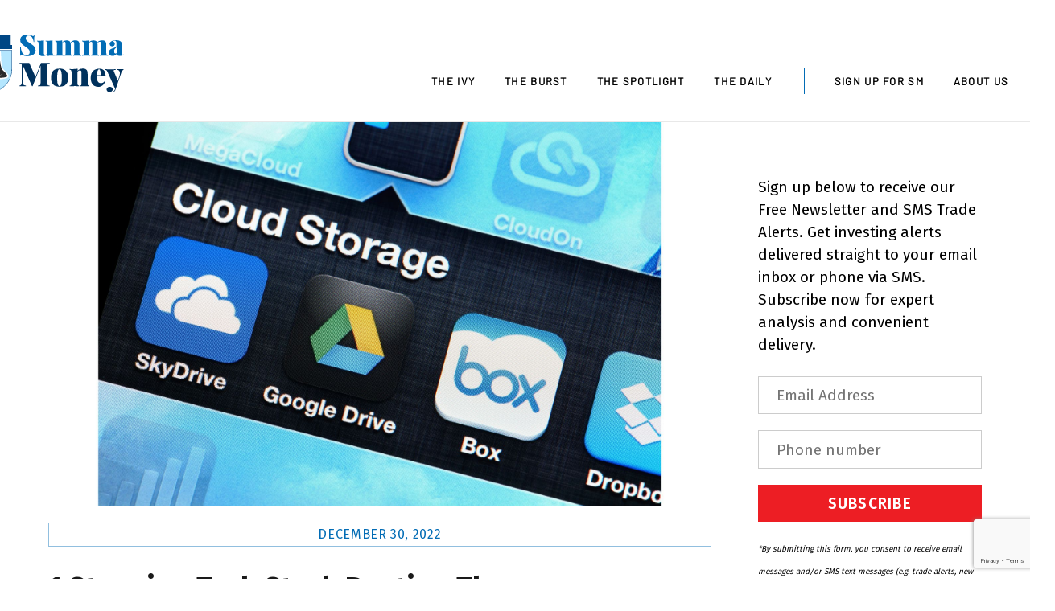

--- FILE ---
content_type: text/html; charset=UTF-8
request_url: https://summamoney.com/investing/the-ivy/1-stunning-tech-stock-beating-the-market-this-year/
body_size: 26738
content:
<!DOCTYPE html>
<html lang="en-US">
<head>
	    <meta charset="UTF-8">
	    <meta name="viewport" content="width=device-width, initial-scale=1, minimum-scale=1">
    <style id="themify-custom-fonts">@font-face{
	font-family:'google-font-barlow';
	font-style:italic;
	font-weight:400;
	font-display:swap;
	src:url('https://summamoney.com/wp/wp-content/uploads/themify-fonts/Barlow/7cHrv4kjgoGqM7E_Cfs7wHoDnzcj.ttf') format('truetype')
}
@font-face{
	font-family:'google-font-barlow';
	font-style:normal;
	font-weight:400;
	font-display:swap;
	src:url('https://summamoney.com/wp/wp-content/uploads/themify-fonts/Barlow/7cHpv4kjgoGqM7E_DMs8ynghnQ.ttf') format('truetype')
}
@font-face{
	font-family:'google-font-playfair-display';
	font-style:italic;
	font-weight:700;
	font-display:swap;
	src:url('https://summamoney.com/wp/wp-content/uploads/themify-fonts/Playfair-Display/nuFRD-vYSZviVYUb_rj3ij__anPXDTnCjmHKM4nYO7KN_k-UXtHA_H-oE0o.ttf') format('truetype')
}
@font-face{
	font-family:'google-font-playfair-display';
	font-style:normal;
	font-weight:700;
	font-display:swap;
	src:url('https://summamoney.com/wp/wp-content/uploads/themify-fonts/Playfair-Display/nuFvD-vYSZviVYUb_rj3ij__anPXJzDwcbmjWBN2PKeiunDXbtbK_l2q.ttf') format('truetype')
}
</style><meta name='robots' content='index, follow, max-image-preview:large, max-snippet:-1, max-video-preview:-1' />

	<!-- This site is optimized with the Yoast SEO plugin v26.2 - https://yoast.com/wordpress/plugins/seo/ -->
	<title>1 Stunning Tech Stock Beating The Market This Year - Summa Money</title>
	<link rel="canonical" href="https://summamoney.com/investing/the-ivy/1-stunning-tech-stock-beating-the-market-this-year/" />
	<meta property="og:locale" content="en_US" />
	<meta property="og:type" content="article" />
	<meta property="og:title" content="1 Stunning Tech Stock Beating The Market This Year - Summa Money" />
	<meta property="og:description" content="Founded 15 years ago, Dropbox now has a presence in 180 countries and serves around 700 million users. What makes the company special? Dropbox is a cloud storage and file sharing service that allows users to store, access, and manage their files, documents, and other digital content on remote servers and access them from anywhere. &nbsp;&raquo;&nbsp;Read more about: 1 Stunning Tech Stock Beating The Market This Year &nbsp;&raquo;" />
	<meta property="og:url" content="https://summamoney.com/investing/the-ivy/1-stunning-tech-stock-beating-the-market-this-year/" />
	<meta property="og:site_name" content="Summa Money" />
	<meta property="article:published_time" content="2022-12-30T15:30:51+00:00" />
	<meta property="og:image" content="https://summamoney.com/wp/wp-content/uploads/2022/12/Untitled-design-2022-12-18T100541.648.jpg" />
	<meta property="og:image:width" content="2000" />
	<meta property="og:image:height" content="1160" />
	<meta property="og:image:type" content="image/jpeg" />
	<meta name="author" content="G O’Fiachra" />
	<meta name="twitter:card" content="summary_large_image" />
	<meta name="twitter:label1" content="Written by" />
	<meta name="twitter:data1" content="G O’Fiachra" />
	<meta name="twitter:label2" content="Est. reading time" />
	<meta name="twitter:data2" content="3 minutes" />
	<script type="application/ld+json" class="yoast-schema-graph">{"@context":"https://schema.org","@graph":[{"@type":"WebPage","@id":"https://summamoney.com/investing/the-ivy/1-stunning-tech-stock-beating-the-market-this-year/","url":"https://summamoney.com/investing/the-ivy/1-stunning-tech-stock-beating-the-market-this-year/","name":"1 Stunning Tech Stock Beating The Market This Year - Summa Money","isPartOf":{"@id":"https://summamoney.com/#website"},"primaryImageOfPage":{"@id":"https://summamoney.com/investing/the-ivy/1-stunning-tech-stock-beating-the-market-this-year/#primaryimage"},"image":{"@id":"https://summamoney.com/investing/the-ivy/1-stunning-tech-stock-beating-the-market-this-year/#primaryimage"},"thumbnailUrl":"https://summamoney.com/wp/wp-content/uploads/2022/12/Untitled-design-2022-12-18T100541.648.jpg","datePublished":"2022-12-30T15:30:51+00:00","author":{"@id":"https://summamoney.com/#/schema/person/4ca708ea2ba4cf52f67c656922bc448a"},"breadcrumb":{"@id":"https://summamoney.com/investing/the-ivy/1-stunning-tech-stock-beating-the-market-this-year/#breadcrumb"},"inLanguage":"en-US","potentialAction":[{"@type":"ReadAction","target":["https://summamoney.com/investing/the-ivy/1-stunning-tech-stock-beating-the-market-this-year/"]}]},{"@type":"ImageObject","inLanguage":"en-US","@id":"https://summamoney.com/investing/the-ivy/1-stunning-tech-stock-beating-the-market-this-year/#primaryimage","url":"https://summamoney.com/wp/wp-content/uploads/2022/12/Untitled-design-2022-12-18T100541.648.jpg","contentUrl":"https://summamoney.com/wp/wp-content/uploads/2022/12/Untitled-design-2022-12-18T100541.648.jpg","width":2000,"height":1160,"caption":"dropbox"},{"@type":"BreadcrumbList","@id":"https://summamoney.com/investing/the-ivy/1-stunning-tech-stock-beating-the-market-this-year/#breadcrumb","itemListElement":[{"@type":"ListItem","position":1,"name":"Home","item":"https://summamoney.com/"},{"@type":"ListItem","position":2,"name":"1 Stunning Tech Stock Beating The Market This Year"}]},{"@type":"WebSite","@id":"https://summamoney.com/#website","url":"https://summamoney.com/","name":"Summa Money","description":"World Class Investing Content","potentialAction":[{"@type":"SearchAction","target":{"@type":"EntryPoint","urlTemplate":"https://summamoney.com/?s={search_term_string}"},"query-input":{"@type":"PropertyValueSpecification","valueRequired":true,"valueName":"search_term_string"}}],"inLanguage":"en-US"},{"@type":"Person","@id":"https://summamoney.com/#/schema/person/4ca708ea2ba4cf52f67c656922bc448a","name":"G O’Fiachra","image":{"@type":"ImageObject","inLanguage":"en-US","@id":"https://summamoney.com/#/schema/person/image/","url":"https://secure.gravatar.com/avatar/4f412022b404c5c96de8834ce6a35eab6ff7294115ad907afbfd7cd67c652306?s=96&d=mm&r=g","contentUrl":"https://secure.gravatar.com/avatar/4f412022b404c5c96de8834ce6a35eab6ff7294115ad907afbfd7cd67c652306?s=96&d=mm&r=g","caption":"G O’Fiachra"},"url":"https://summamoney.com/investing/author/gofiachra/"}]}</script>
	<!-- / Yoast SEO plugin. -->


	    <style id="tf_lazy_style">
		[data-tf-src]{opacity:0}.tf_svg_lazy{transition:filter .3s linear!important;opacity:1;transform:translateZ(0)}.tf_svg_lazy_loaded{filter:blur(0)}.module[data-lazy],.module[data-lazy] .ui,.module_row[data-lazy]:not(.tb_first),.module_row[data-lazy]:not(.tb_first)>.row_inner,.module_row:not(.tb_first) .module_column[data-lazy],.module_subrow[data-lazy]>.subrow_inner{background-image:none!important}
	    </style>
	    <noscript><style>[data-tf-src]{display:none!important}.tf_svg_lazy{filter:none!important;opacity:1!important}</style></noscript>
	    	    <style id="tf_lazy_common">
							/*chrome bug,prevent run transition on the page loading*/
				body:not(.page-loaded),body:not(.page-loaded) #header,body:not(.page-loaded) a,body:not(.page-loaded) img,body:not(.page-loaded) figure,body:not(.page-loaded) div,body:not(.page-loaded) i,body:not(.page-loaded) li,body:not(.page-loaded) span,body:not(.page-loaded) ul{animation:none!important;transition:none!important}body:not(.page-loaded) #main-nav li .sub-menu{display:none}
				img{max-width:100%;height:auto}
						.tf_fa{display:inline-block;width:1em;height:1em;stroke-width:0;stroke:currentColor;overflow:visible;fill:currentColor;pointer-events:none;vertical-align:middle}#tf_svg symbol{overflow:visible}.tf_lazy{position:relative;visibility:visible;display:block;opacity:.3}.wow .tf_lazy{visibility:hidden;opacity:1;position:static;display:inline}div.tf_audio_lazy audio{visibility:hidden;height:0;display:inline}.mejs-container{visibility:visible}.tf_iframe_lazy{transition:opacity .3s ease-in-out;min-height:10px}.tf_carousel .tf_swiper-wrapper{display:flex}.tf_carousel .tf_swiper-slide{flex-shrink:0;opacity:0}.tf_carousel .tf_lazy{contain:none}.tf_swiper-wrapper>br,.tf_lazy.tf_swiper-wrapper .tf_lazy:after,.tf_lazy.tf_swiper-wrapper .tf_lazy:before{display:none}.tf_lazy:after,.tf_lazy:before{content:'';display:inline-block;position:absolute;width:10px!important;height:10px!important;margin:0 3px;top:50%!important;right:50%!important;left:auto!important;border-radius:100%;background-color:currentColor;visibility:visible;animation:tf-hrz-loader infinite .75s cubic-bezier(.2,.68,.18,1.08)}.tf_lazy:after{width:6px!important;height:6px!important;right:auto!important;left:50%!important;margin-top:3px;animation-delay:-.4s}@keyframes tf-hrz-loader{0%{transform:scale(1);opacity:1}50%{transform:scale(.1);opacity:.6}100%{transform:scale(1);opacity:1}}.tf_lazy_lightbox{position:fixed;background:rgba(11,11,11,.8);color:#ccc;top:0;left:0;display:flex;align-items:center;justify-content:center;z-index:999}.tf_lazy_lightbox .tf_lazy:after,.tf_lazy_lightbox .tf_lazy:before{background:#fff}.tf_video_lazy video{width:100%;height:100%;position:static;object-fit:cover}
		</style>
			<noscript><style>body:not(.page-loaded) #main-nav li .sub-menu{display:block}</style></noscript>
    	    <link rel="preconnect" href="https://fonts.gstatic.com" crossorigin/>
		<link rel="dns-prefetch" href="//www.google-analytics.com"/>
	<link rel="preload" href="https://summamoney.com/wp/wp-content/uploads/themify-css/concate/2536052627/themify-concate-1756246124.css" as="style"><link id="themify_concate-css" rel="stylesheet" href="https://summamoney.com/wp/wp-content/uploads/themify-css/concate/2536052627/themify-concate-1756246124.css"><link rel="preload" href="https://summamoney.com/wp/wp-content/uploads/themify-css/concate/2536052627/themify-mobile-2215660453.css" as="style" media="screen and (max-width:900px)"><link id="themify_mobile_concate-css" rel="stylesheet" href="https://summamoney.com/wp/wp-content/uploads/themify-css/concate/2536052627/themify-mobile-2215660453.css" media="screen and (max-width:900px)"><link rel="alternate" type="application/rss+xml" title="Summa Money &raquo; Feed" href="https://summamoney.com/feed/" />
<link rel="alternate" type="application/rss+xml" title="Summa Money &raquo; Comments Feed" href="https://summamoney.com/comments/feed/" />
<link rel="alternate" title="oEmbed (JSON)" type="application/json+oembed" href="https://summamoney.com/wp-json/oembed/1.0/embed?url=https%3A%2F%2Fsummamoney.com%2Finvesting%2Fthe-ivy%2F1-stunning-tech-stock-beating-the-market-this-year%2F" />
<link rel="alternate" title="oEmbed (XML)" type="text/xml+oembed" href="https://summamoney.com/wp-json/oembed/1.0/embed?url=https%3A%2F%2Fsummamoney.com%2Finvesting%2Fthe-ivy%2F1-stunning-tech-stock-beating-the-market-this-year%2F&#038;format=xml" />
<style id='wp-img-auto-sizes-contain-inline-css'>
img:is([sizes=auto i],[sizes^="auto," i]){contain-intrinsic-size:3000px 1500px}
/*# sourceURL=wp-img-auto-sizes-contain-inline-css */
</style>
<link rel="preload" href="https://summamoney.com/wp/wp-content/plugins/wp-rss-aggregator/core/css/jquery-colorbox.css?ver=1.4.33" as="style" /><link rel='stylesheet' id='wpra-lightbox-css' href='https://summamoney.com/wp/wp-content/plugins/wp-rss-aggregator/core/css/jquery-colorbox.css?ver=1.4.33' media='all' />
<style id='classic-theme-styles-inline-css'>
/*! This file is auto-generated */
.wp-block-button__link{color:#fff;background-color:#32373c;border-radius:9999px;box-shadow:none;text-decoration:none;padding:calc(.667em + 2px) calc(1.333em + 2px);font-size:1.125em}.wp-block-file__button{background:#32373c;color:#fff;text-decoration:none}
/*# sourceURL=/wp-includes/css/classic-themes.min.css */
</style>
<script src="https://summamoney.com/wp/wp-includes/js/jquery/jquery.min.js?ver=3.7.1" id="jquery-core-js"></script>
<link rel="https://api.w.org/" href="https://summamoney.com/wp-json/" /><link rel="alternate" title="JSON" type="application/json" href="https://summamoney.com/wp-json/wp/v2/posts/216006" /><link rel="EditURI" type="application/rsd+xml" title="RSD" href="https://summamoney.com/wp/xmlrpc.php?rsd" />
<meta name="generator" content="WordPress 6.9" />
<link rel='shortlink' href='https://summamoney.com/?p=216006' />

	<style>
	@keyframes themifyAnimatedBG{
		0%{background-color:#33baab}100%{background-color:#e33b9e}50%{background-color:#4961d7}33.3%{background-color:#2ea85c}25%{background-color:#2bb8ed}20%{background-color:#dd5135}
	}
	.page-loaded .module_row.animated-bg{
		animation:themifyAnimatedBG 30000ms infinite alternate
	}
	</style>
	<script src="https://code.jquery.com/jquery-3.6.0.min.js" integrity="sha256-/xUj+3OJU5yExlq6GSYGSHk7tPXikynS7ogEvDej/m4=" crossorigin="anonymous"></script>
<script>
$(function() {

  $(".home-hero-button").click(function() {
    var hereWeGo = $(this).parents(".post-content-inner").children('.entry-title').children("a").attr('href');
	  window.location.href = hereWeGo;
  });

});
</script>
<style>
	.home-hero-button {
		cursor: pointer;
	}
</style>

<!-- Global site tag (gtag.js) - Google Analytics -->
<script async src="https://www.googletagmanager.com/gtag/js?id=G-3YQCQJR8XY"></script>
<script>
  window.dataLayer = window.dataLayer || [];
  function gtag(){dataLayer.push(arguments);}
  gtag('js', new Date());

  gtag('config', 'G-3YQCQJR8XY');
</script><style id="tb_inline_styles">.tb_animation_on{overflow-x:hidden}.themify_builder .wow{visibility:hidden;animation-fill-mode:both}.themify_builder .tf_lax_done{transition-duration:.8s;transition-timing-function:cubic-bezier(.165,.84,.44,1)}.wow.tf_lax_done{animation-fill-mode:backwards}[data-sticky-active].tb_sticky_scroll_active{z-index:1}[data-sticky-active].tb_sticky_scroll_active .hide-on-stick{display:none}@media screen and (min-width:1281px){.hide-desktop{width:0!important;height:0!important;padding:0!important;visibility:hidden!important;margin:0!important;display:table-column!important}}@media screen and (min-width:769px) and (max-width:1280px){.hide-tablet_landscape{width:0!important;height:0!important;padding:0!important;visibility:hidden!important;margin:0!important;display:table-column!important}}@media screen and (min-width:681px) and (max-width:768px){.hide-tablet{width:0!important;height:0!important;padding:0!important;visibility:hidden!important;margin:0!important;display:table-column!important}}@media screen and (max-width:680px){.hide-mobile{width:0!important;height:0!important;padding:0!important;visibility:hidden!important;margin:0!important;display:table-column!important}}</style><noscript><style>.themify_builder .wow,.wow .tf_lazy{visibility:visible!important}</style></noscript><link rel="icon" href="https://summamoney.com/wp/wp-content/uploads/2022/01/SM-Favicon-2.svg" sizes="32x32" />
<link rel="icon" href="https://summamoney.com/wp/wp-content/uploads/2022/01/SM-Favicon-2.svg" sizes="192x192" />
<link rel="apple-touch-icon" href="https://summamoney.com/wp/wp-content/uploads/2022/01/SM-Favicon-2.svg" />
<meta name="msapplication-TileImage" content="https://summamoney.com/wp/wp-content/uploads/2022/01/SM-Favicon-2.svg" />
<style id='global-styles-inline-css'>
:root{--wp--preset--aspect-ratio--square: 1;--wp--preset--aspect-ratio--4-3: 4/3;--wp--preset--aspect-ratio--3-4: 3/4;--wp--preset--aspect-ratio--3-2: 3/2;--wp--preset--aspect-ratio--2-3: 2/3;--wp--preset--aspect-ratio--16-9: 16/9;--wp--preset--aspect-ratio--9-16: 9/16;--wp--preset--color--black: #000000;--wp--preset--color--cyan-bluish-gray: #abb8c3;--wp--preset--color--white: #ffffff;--wp--preset--color--pale-pink: #f78da7;--wp--preset--color--vivid-red: #cf2e2e;--wp--preset--color--luminous-vivid-orange: #ff6900;--wp--preset--color--luminous-vivid-amber: #fcb900;--wp--preset--color--light-green-cyan: #7bdcb5;--wp--preset--color--vivid-green-cyan: #00d084;--wp--preset--color--pale-cyan-blue: #8ed1fc;--wp--preset--color--vivid-cyan-blue: #0693e3;--wp--preset--color--vivid-purple: #9b51e0;--wp--preset--gradient--vivid-cyan-blue-to-vivid-purple: linear-gradient(135deg,rgb(6,147,227) 0%,rgb(155,81,224) 100%);--wp--preset--gradient--light-green-cyan-to-vivid-green-cyan: linear-gradient(135deg,rgb(122,220,180) 0%,rgb(0,208,130) 100%);--wp--preset--gradient--luminous-vivid-amber-to-luminous-vivid-orange: linear-gradient(135deg,rgb(252,185,0) 0%,rgb(255,105,0) 100%);--wp--preset--gradient--luminous-vivid-orange-to-vivid-red: linear-gradient(135deg,rgb(255,105,0) 0%,rgb(207,46,46) 100%);--wp--preset--gradient--very-light-gray-to-cyan-bluish-gray: linear-gradient(135deg,rgb(238,238,238) 0%,rgb(169,184,195) 100%);--wp--preset--gradient--cool-to-warm-spectrum: linear-gradient(135deg,rgb(74,234,220) 0%,rgb(151,120,209) 20%,rgb(207,42,186) 40%,rgb(238,44,130) 60%,rgb(251,105,98) 80%,rgb(254,248,76) 100%);--wp--preset--gradient--blush-light-purple: linear-gradient(135deg,rgb(255,206,236) 0%,rgb(152,150,240) 100%);--wp--preset--gradient--blush-bordeaux: linear-gradient(135deg,rgb(254,205,165) 0%,rgb(254,45,45) 50%,rgb(107,0,62) 100%);--wp--preset--gradient--luminous-dusk: linear-gradient(135deg,rgb(255,203,112) 0%,rgb(199,81,192) 50%,rgb(65,88,208) 100%);--wp--preset--gradient--pale-ocean: linear-gradient(135deg,rgb(255,245,203) 0%,rgb(182,227,212) 50%,rgb(51,167,181) 100%);--wp--preset--gradient--electric-grass: linear-gradient(135deg,rgb(202,248,128) 0%,rgb(113,206,126) 100%);--wp--preset--gradient--midnight: linear-gradient(135deg,rgb(2,3,129) 0%,rgb(40,116,252) 100%);--wp--preset--font-size--small: 13px;--wp--preset--font-size--medium: 20px;--wp--preset--font-size--large: 36px;--wp--preset--font-size--x-large: 42px;--wp--preset--spacing--20: 0.44rem;--wp--preset--spacing--30: 0.67rem;--wp--preset--spacing--40: 1rem;--wp--preset--spacing--50: 1.5rem;--wp--preset--spacing--60: 2.25rem;--wp--preset--spacing--70: 3.38rem;--wp--preset--spacing--80: 5.06rem;--wp--preset--shadow--natural: 6px 6px 9px rgba(0, 0, 0, 0.2);--wp--preset--shadow--deep: 12px 12px 50px rgba(0, 0, 0, 0.4);--wp--preset--shadow--sharp: 6px 6px 0px rgba(0, 0, 0, 0.2);--wp--preset--shadow--outlined: 6px 6px 0px -3px rgb(255, 255, 255), 6px 6px rgb(0, 0, 0);--wp--preset--shadow--crisp: 6px 6px 0px rgb(0, 0, 0);}:where(.is-layout-flex){gap: 0.5em;}:where(.is-layout-grid){gap: 0.5em;}body .is-layout-flex{display: flex;}.is-layout-flex{flex-wrap: wrap;align-items: center;}.is-layout-flex > :is(*, div){margin: 0;}body .is-layout-grid{display: grid;}.is-layout-grid > :is(*, div){margin: 0;}:where(.wp-block-columns.is-layout-flex){gap: 2em;}:where(.wp-block-columns.is-layout-grid){gap: 2em;}:where(.wp-block-post-template.is-layout-flex){gap: 1.25em;}:where(.wp-block-post-template.is-layout-grid){gap: 1.25em;}.has-black-color{color: var(--wp--preset--color--black) !important;}.has-cyan-bluish-gray-color{color: var(--wp--preset--color--cyan-bluish-gray) !important;}.has-white-color{color: var(--wp--preset--color--white) !important;}.has-pale-pink-color{color: var(--wp--preset--color--pale-pink) !important;}.has-vivid-red-color{color: var(--wp--preset--color--vivid-red) !important;}.has-luminous-vivid-orange-color{color: var(--wp--preset--color--luminous-vivid-orange) !important;}.has-luminous-vivid-amber-color{color: var(--wp--preset--color--luminous-vivid-amber) !important;}.has-light-green-cyan-color{color: var(--wp--preset--color--light-green-cyan) !important;}.has-vivid-green-cyan-color{color: var(--wp--preset--color--vivid-green-cyan) !important;}.has-pale-cyan-blue-color{color: var(--wp--preset--color--pale-cyan-blue) !important;}.has-vivid-cyan-blue-color{color: var(--wp--preset--color--vivid-cyan-blue) !important;}.has-vivid-purple-color{color: var(--wp--preset--color--vivid-purple) !important;}.has-black-background-color{background-color: var(--wp--preset--color--black) !important;}.has-cyan-bluish-gray-background-color{background-color: var(--wp--preset--color--cyan-bluish-gray) !important;}.has-white-background-color{background-color: var(--wp--preset--color--white) !important;}.has-pale-pink-background-color{background-color: var(--wp--preset--color--pale-pink) !important;}.has-vivid-red-background-color{background-color: var(--wp--preset--color--vivid-red) !important;}.has-luminous-vivid-orange-background-color{background-color: var(--wp--preset--color--luminous-vivid-orange) !important;}.has-luminous-vivid-amber-background-color{background-color: var(--wp--preset--color--luminous-vivid-amber) !important;}.has-light-green-cyan-background-color{background-color: var(--wp--preset--color--light-green-cyan) !important;}.has-vivid-green-cyan-background-color{background-color: var(--wp--preset--color--vivid-green-cyan) !important;}.has-pale-cyan-blue-background-color{background-color: var(--wp--preset--color--pale-cyan-blue) !important;}.has-vivid-cyan-blue-background-color{background-color: var(--wp--preset--color--vivid-cyan-blue) !important;}.has-vivid-purple-background-color{background-color: var(--wp--preset--color--vivid-purple) !important;}.has-black-border-color{border-color: var(--wp--preset--color--black) !important;}.has-cyan-bluish-gray-border-color{border-color: var(--wp--preset--color--cyan-bluish-gray) !important;}.has-white-border-color{border-color: var(--wp--preset--color--white) !important;}.has-pale-pink-border-color{border-color: var(--wp--preset--color--pale-pink) !important;}.has-vivid-red-border-color{border-color: var(--wp--preset--color--vivid-red) !important;}.has-luminous-vivid-orange-border-color{border-color: var(--wp--preset--color--luminous-vivid-orange) !important;}.has-luminous-vivid-amber-border-color{border-color: var(--wp--preset--color--luminous-vivid-amber) !important;}.has-light-green-cyan-border-color{border-color: var(--wp--preset--color--light-green-cyan) !important;}.has-vivid-green-cyan-border-color{border-color: var(--wp--preset--color--vivid-green-cyan) !important;}.has-pale-cyan-blue-border-color{border-color: var(--wp--preset--color--pale-cyan-blue) !important;}.has-vivid-cyan-blue-border-color{border-color: var(--wp--preset--color--vivid-cyan-blue) !important;}.has-vivid-purple-border-color{border-color: var(--wp--preset--color--vivid-purple) !important;}.has-vivid-cyan-blue-to-vivid-purple-gradient-background{background: var(--wp--preset--gradient--vivid-cyan-blue-to-vivid-purple) !important;}.has-light-green-cyan-to-vivid-green-cyan-gradient-background{background: var(--wp--preset--gradient--light-green-cyan-to-vivid-green-cyan) !important;}.has-luminous-vivid-amber-to-luminous-vivid-orange-gradient-background{background: var(--wp--preset--gradient--luminous-vivid-amber-to-luminous-vivid-orange) !important;}.has-luminous-vivid-orange-to-vivid-red-gradient-background{background: var(--wp--preset--gradient--luminous-vivid-orange-to-vivid-red) !important;}.has-very-light-gray-to-cyan-bluish-gray-gradient-background{background: var(--wp--preset--gradient--very-light-gray-to-cyan-bluish-gray) !important;}.has-cool-to-warm-spectrum-gradient-background{background: var(--wp--preset--gradient--cool-to-warm-spectrum) !important;}.has-blush-light-purple-gradient-background{background: var(--wp--preset--gradient--blush-light-purple) !important;}.has-blush-bordeaux-gradient-background{background: var(--wp--preset--gradient--blush-bordeaux) !important;}.has-luminous-dusk-gradient-background{background: var(--wp--preset--gradient--luminous-dusk) !important;}.has-pale-ocean-gradient-background{background: var(--wp--preset--gradient--pale-ocean) !important;}.has-electric-grass-gradient-background{background: var(--wp--preset--gradient--electric-grass) !important;}.has-midnight-gradient-background{background: var(--wp--preset--gradient--midnight) !important;}.has-small-font-size{font-size: var(--wp--preset--font-size--small) !important;}.has-medium-font-size{font-size: var(--wp--preset--font-size--medium) !important;}.has-large-font-size{font-size: var(--wp--preset--font-size--large) !important;}.has-x-large-font-size{font-size: var(--wp--preset--font-size--x-large) !important;}
/*# sourceURL=global-styles-inline-css */
</style>
</head>
<body class="wp-singular post-template-default single single-post postid-216006 single-format-standard wp-theme-themify-ultra wp-child-theme-themify-ultra-child skin-magazine sidebar1 default_width no-home tb_animation_on ready-view header-top-widgets fixed-header-enabled footer-horizontal-left tagline-off search-off single-classic-layout filter-hover-none filter-featured-only sidemenu-active">
<div id="pagewrap" class="tf_box hfeed site">
    <a class="screen-reader-text skip-to-content" href="#content">Skip to content</a>
					<div id="headerwrap"  class=' tf_box tf_w'>

			
										                                                    <div class="header-icons tf_hide">
                                <a id="menu-icon" class="tf_inline_b tf_text_dec" href="#mobile-menu" aria-label="Menu"><span class="menu-icon-inner tf_inline_b tf_vmiddle tf_overflow"></span><span class="screen-reader-text">Menu</span></a>
				                            </div>
                        
			<header id="header" class="tf_box pagewidth tf_clearfix" itemscope="itemscope" itemtype="https://schema.org/WPHeader">

	            
	            <div class="header-bar tf_box">
				    <div id="site-logo"><a href="https://summamoney.com" title="Summa Money"><img decoding="async" data-tf-not-load="1" src="https://summamoney.com/wp/wp-content/uploads/2021/12/Summa-Money-Big.svg" alt="Summa Money" title="Summa-Money-Big" width="194" height="75" class="site-logo-image"></a></div>				</div>
				<!-- /.header-bar -->

									<div id="mobile-menu" class="sidemenu sidemenu-off tf_scrollbar">
												
						<div class="navbar-wrapper tf_clearfix">
                            																						<div class="social-widget tf_inline_b tf_vmiddle">
																	    								</div>
								<!-- /.social-widget -->
							
							
							<nav id="main-nav-wrap" itemscope="itemscope" itemtype="https://schema.org/SiteNavigationElement">
								<ul id="main-nav" class="main-nav tf_clearfix tf_box"><li class="menu-item-page-1124 menu-item menu-item-type-post_type menu-item-object-page menu-item-1156" ><a  href="https://summamoney.com/the-ivy/">The Ivy</a> </li>
<li class="menu-item-page-159 menu-item menu-item-type-post_type menu-item-object-page menu-item-193" ><a  href="https://summamoney.com/the-burst/">The Burst</a> </li>
<li class="menu-item-page-1133 menu-item menu-item-type-post_type menu-item-object-page menu-item-1155" ><a  href="https://summamoney.com/the-spotlight/">The Spotlight</a> </li>
<li class="menu-item-page-1138 menu-item menu-item-type-post_type menu-item-object-page menu-item-1154" ><a  href="https://summamoney.com/the-daily/">The Daily</a> </li>
<li class="menu-item-page-4884 menu-item menu-item-type-post_type menu-item-object-page menu-item-4958" ><a  href="https://summamoney.com/sign-up-for-summa-money/">Sign Up For SM</a> </li>
<li class="menu-item-page-573 menu-item menu-item-type-post_type menu-item-object-page menu-item-577" ><a  href="https://summamoney.com/about-us/">About Us</a> </li>
</ul>							</nav>
							<!-- /#main-nav-wrap -->
                                                    </div>

						
							<a id="menu-icon-close" aria-label="Close menu" class="tf_close tf_hide" href="#"><span class="screen-reader-text">Close Menu</span></a>

																	</div><!-- #mobile-menu -->
                     					<!-- /#mobile-menu -->
				
				
				
			</header>
			<!-- /#header -->
				        
		</div>
		<!-- /#headerwrap -->
	
	<div id="body" class="tf_box tf_clear tf_mw tf_clearfix">
		
		    <!-- layout-container -->
    <div id="layout" class="pagewidth tf_box tf_clearfix">
	<!-- content -->
<main id="content" class="tf_box tf_clearfix">
        
	<article id="post-216006" class="post tf_clearfix post-216006 type-post status-publish format-standard has-post-thumbnail hentry category-the-ivy has-post-title has-post-date has-post-category has-post-tag no-post-comment has-post-author   cat-7">
	    
			<a href="https://summamoney.com/investing/the-ivy/1-stunning-tech-stock-beating-the-market-this-year/" aria-label="1 Stunning Tech Stock Beating The Market This Year" data-post-permalink="yes" style="display: none;"></a>
	    			<figure class="post-image tf_clearfix">
			    								<a href="https://summamoney.com/investing/the-ivy/1-stunning-tech-stock-beating-the-market-this-year/">
								<img decoding="async" data-tf-not-load="1" src="https://summamoney.com/wp/wp-content/uploads/2022/12/Untitled-design-2022-12-18T100541.648.jpg" width="1024" height="585" title="1 Stunning Tech Stock Beating The Market This Year" alt="1 Stunning Tech Stock Beating The Market This Year">								    				</a>
							    			</figure>
				<div class="post-content">
		<div class="post-content-inner">

								<div class="post-date-wrap post-date-inline">
		<time class="post-date entry-date updated" datetime="2022-12-30">
					<span class="year">December 30, 2022</span>
				</time>
	</div><!-- .post-date-wrap -->
				
			<h1 class="post-title entry-title"><a href="https://summamoney.com/investing/the-ivy/1-stunning-tech-stock-beating-the-market-this-year/">1 Stunning Tech Stock Beating The Market This Year</a></h1>
							<p class="post-meta entry-meta">
											<span class="post-author"><span class="author vcard"><a class="url fn n" href="https://summamoney.com/investing/author/gofiachra/" rel="author">G O’Fiachra</a></span></span>
					
					<span class="post-category"><a href="https://summamoney.com/investing/category/the-ivy/" rel="tag" class="term-the-ivy">The Ivy</a></span>
																
									</p>
				<!-- /post-meta -->
			
			
				<div class="entry-content">

        						<p>Founded 15 years ago, Dropbox now has a presence in 180 countries and serves around 700 million users. What makes the company special?</p>
<p>Dropbox is a cloud storage and file sharing service that allows users to store, access, and manage their files, documents, and other digital content on remote servers and access them from anywhere. It provides users with a simple and convenient way to store, sync, and share their files across multiple devices, including computers, tablets, and smartphones.</p>
<p>Users can easily access and edit their files from any device with an internet connection, and they can also share files with others by sending them a link.</p>
<p>Dropbox also offers a range of features and tools, such as file versioning, collaboration, and security, to help users manage and protect their digital content.</p>
<h2>How Is Dropbox Different?</h2>
<p>Dropbox is firmly entrenched with a wide customer base, but it&#8217;s not without significant competition. Google Drive, Box, iCloud, and Microsoft OneDrive are all competitors, featuring cloud storage and file sharing services that allow users to store, access, and manage their files, documents, and other digital content on remote servers and access them from anywhere.</p>
<p>However, there are some key differences between these services:</p>
<ul>
<li><strong>Storage</strong>: Dropbox, Google Drive, Box, and OneDrive offer a range of storage options, ranging from free basic plans to paid plans with more storage space. iCloud is primarily a storage service for Apple users and is integrated with Apple&#8217;s other products and services.</li>
<li><strong>Compatibility</strong>: Dropbox, Google Drive, Box, and OneDrive are compatible with a wide range of devices and platforms, including computers, tablets, and smartphones running various operating systems. iCloud is primarily designed for use with Apple products, such as iPhones, iPads, and Macs.</li>
<li><strong>Features</strong>: Each of these services offers a range of features and tools, such as file versioning, collaboration, and security. However, the specific features and tools offered by each service vary. For example, Google Drive integrates with Google&#8217;s suite of productivity tools, such as Docs, Sheets, and Slides, while iCloud integrates with Apple&#8217;s productivity and entertainment services, such as iCloud Photos and Apple Music.</li>
</ul>
<p>The flexibility and compatibility of Dropbox contributes to its massive customer base and that in turn has led to exceptional share price performance this year.</p>
<h2><strong>Dropbox Beating The Market</strong></h2>
<p>At the time of research, Dropbox was down just 7% for the year versus the S&amp;P 500, which declined by a smidge under 20%. Why is the company beating the market?</p>
<p>In its Q3 earnings report, management reported ARR up by 9.6% versus the same quarter last year. Non-GAAP operating income rose 16% to $187 million.</p>
<p>When we ran the number on a discounted cash flow forecast analysis, we arrived at an upside target to $28 per share, suggesting close to 20% from current levels.</p>
<p>For the bulls there&#8217;s lots to cling to:</p>
<ul>
<li>Management buying back shares</li>
<li>Strong cash flows</li>
<li>Industry leading brand</li>
</ul>
<p>And for a still-growing tech firm, the P/E of 23x is quite enticing. Best of all, users production of data is likely to grow exponentially over time, which in turn should result in ever more payments and dependency on Dropbox. Combined those reasons mean whether economics booms or busts take hold, Dropbox should be resilient.</p>
<div style="text-align: justify;">
<div></div>
</div>
<!--themify_builder_content-->
<div id="themify_builder_content-216006" data-postid="216006" class="themify_builder_content themify_builder_content-216006 themify_builder tf_clear">
    </div>
<!--/themify_builder_content-->
		
	    
	</div><!-- /.entry-content -->
	
		</div>
		<!-- /.post-content-inner -->
	</div>
	<!-- /.post-content -->
	
</article>
<!-- /.post -->

    
    
		<div class="post-nav tf_box tf_clearfix">
			<span class="prev tf_box"><a href="https://summamoney.com/investing/the-spotlight/scintillating-growth-stock-scooped-up-by-billionaire/" rel="prev"><span class="arrow"></span> Scintillating Growth Stock Scooped Up by Billionaire</a></span><span class="next tf_box"><a href="https://summamoney.com/investing/the-burst/1-cheap-blue-chip-stock-to-buy-before-it-pops/" rel="next"><span class="arrow"></span> 1 Cheap Blue Chip Stock To Buy Before It Pops</a></span>		</div>
		<!-- /.post-nav -->

					<div class="related-posts tf_clearfix">
			<h4 class="related-title">Related Posts</h4>
							<article class="post type-post tf_clearfix">
								<figure class="post-image tf_clearfix">
			    								<a href="https://summamoney.com/investing/the-ivy/is-intel-going-to-soar-in-2026/">
								<img src="data:image/svg+xml;charset=UTF-8,%3Csvg%20xmlns%3D%22http%3A%2F%2Fwww.w3.org%2F2000%2Fsvg%22%20width%3D%222000%22%20height%3D%221429%22%3E%3Cg%20fill%3D%22%23012e4d%22%3E%3Crect%20width%3D%22666%22%20height%3D%22476%22%2F%3E%3Crect%20width%3D%22666%22%20height%3D%22476%22%20fill%3D%22%23015378%22%20x%3D%22666%22%2F%3E%3Crect%20width%3D%22666%22%20height%3D%22476%22%20fill%3D%22%23104360%22%20x%3D%221332%22%2F%3E%3Crect%20width%3D%22666%22%20height%3D%22476%22%20fill%3D%22%23000410%22%20y%3D%22476%22%2F%3E%3Crect%20width%3D%22666%22%20height%3D%22476%22%20fill%3D%22%23012845%22%20x%3D%22666%22%20y%3D%22476%22%2F%3E%3Crect%20width%3D%22666%22%20height%3D%22476%22%20fill%3D%22%23000e21%22%20x%3D%221332%22%20y%3D%22476%22%2F%3E%3Crect%20width%3D%22666%22%20height%3D%22476%22%20fill%3D%22%23032f4a%22%20y%3D%22952%22%2F%3E%3Crect%20width%3D%22666%22%20height%3D%22476%22%20fill%3D%22%237bb1c9%22%20x%3D%22666%22%20y%3D%22952%22%2F%3E%3Crect%20width%3D%22666%22%20height%3D%22476%22%20fill%3D%22%237bd0ef%22%20x%3D%221332%22%20y%3D%22952%22%2F%3E%3C%2Fg%3E%3C%2Fsvg%3E" decoding="async" loading="lazy" data-lazy="1" class="tf_svg_lazy" data-tf-src="https://summamoney.com/wp/wp-content/uploads/2025/12/Untitled-design-2025-12-31T105940.445.jpg" width="394" height="330" title="Is Intel Going to Soar In 2026?" alt="Is Intel Going to Soar In 2026?"><noscript><img data-tf-not-load src="https://summamoney.com/wp/wp-content/uploads/2025/12/Untitled-design-2025-12-31T105940.445.jpg" width="394" height="330" title="Is Intel Going to Soar In 2026?" alt="Is Intel Going to Soar In 2026?"></noscript>								    				</a>
							    			</figure>
								<div class="post-content">
						<p class="post-meta">
							 <span class="post-category"><a href="https://summamoney.com/investing/category/the-ivy/" rel="tag" class="term-the-ivy">The Ivy</a></span>						</p>
						<h4 class="post-title entry-title"><a href="https://summamoney.com/investing/the-ivy/is-intel-going-to-soar-in-2026/">Is Intel Going to Soar In 2026?</a></h4>	<div class="entry-content">

        
	</div><!-- /.entry-content -->
						</div>
					<!-- /.post-content -->
				</article>
							<article class="post type-post tf_clearfix">
								<figure class="post-image tf_clearfix">
			    								<a href="https://summamoney.com/investing/the-ivy/warren-buffetts-final-warning-shot/">
								<img src="data:image/svg+xml;charset=UTF-8,%3Csvg%20xmlns%3D%22http%3A%2F%2Fwww.w3.org%2F2000%2Fsvg%22%20width%3D%222000%22%20height%3D%221429%22%3E%3Cg%20fill%3D%22%239c9e9b%22%3E%3Crect%20width%3D%22666%22%20height%3D%22476%22%2F%3E%3Crect%20width%3D%22666%22%20height%3D%22476%22%20fill%3D%22%238b9481%22%20x%3D%22666%22%2F%3E%3Crect%20width%3D%22666%22%20height%3D%22476%22%20fill%3D%22%23c3cdc4%22%20x%3D%221332%22%2F%3E%3Crect%20width%3D%22666%22%20height%3D%22476%22%20fill%3D%22%23b7c6bf%22%20y%3D%22476%22%2F%3E%3Crect%20width%3D%22666%22%20height%3D%22476%22%20fill%3D%22%2378806b%22%20x%3D%22666%22%20y%3D%22476%22%2F%3E%3Crect%20width%3D%22666%22%20height%3D%22476%22%20fill%3D%22%23c2cec4%22%20x%3D%221332%22%20y%3D%22476%22%2F%3E%3Crect%20width%3D%22666%22%20height%3D%22476%22%20fill%3D%22%23c5cbc9%22%20y%3D%22952%22%2F%3E%3Crect%20width%3D%22666%22%20height%3D%22476%22%20fill%3D%22%23cac9b7%22%20x%3D%22666%22%20y%3D%22952%22%2F%3E%3Crect%20width%3D%22666%22%20height%3D%22476%22%20fill%3D%22%23ccd0c2%22%20x%3D%221332%22%20y%3D%22952%22%2F%3E%3C%2Fg%3E%3C%2Fsvg%3E" decoding="async" loading="lazy" data-lazy="1" class="tf_svg_lazy" data-tf-src="https://summamoney.com/wp/wp-content/uploads/2025/12/Untitled-design-2025-12-29T103056.927.jpg" width="394" height="330" title="Warren Buffett’s Final Warning Shot" alt="Warren Buffett’s Final Warning Shot"><noscript><img data-tf-not-load src="https://summamoney.com/wp/wp-content/uploads/2025/12/Untitled-design-2025-12-29T103056.927.jpg" width="394" height="330" title="Warren Buffett’s Final Warning Shot" alt="Warren Buffett’s Final Warning Shot"></noscript>								    				</a>
							    			</figure>
								<div class="post-content">
						<p class="post-meta">
							 <span class="post-category"><a href="https://summamoney.com/investing/category/the-ivy/" rel="tag" class="term-the-ivy">The Ivy</a></span>						</p>
						<h4 class="post-title entry-title"><a href="https://summamoney.com/investing/the-ivy/warren-buffetts-final-warning-shot/">Warren Buffett’s Final Warning Shot</a></h4>	<div class="entry-content">

        
	</div><!-- /.entry-content -->
						</div>
					<!-- /.post-content -->
				</article>
							<article class="post type-post tf_clearfix">
								<figure class="post-image tf_clearfix">
			    								<a href="https://summamoney.com/investing/the-ivy/986737/">
								<img src="data:image/svg+xml;charset=UTF-8,%3Csvg%20xmlns%3D%22http%3A%2F%2Fwww.w3.org%2F2000%2Fsvg%22%20width%3D%222000%22%20height%3D%221429%22%3E%3Cg%20fill%3D%22%2364727b%22%3E%3Crect%20width%3D%22666%22%20height%3D%22476%22%2F%3E%3Crect%20width%3D%22666%22%20height%3D%22476%22%20fill%3D%22%237a7f85%22%20x%3D%22666%22%2F%3E%3Crect%20width%3D%22666%22%20height%3D%22476%22%20fill%3D%22%2395908c%22%20x%3D%221332%22%2F%3E%3Crect%20width%3D%22666%22%20height%3D%22476%22%20fill%3D%22%236d7276%22%20y%3D%22476%22%2F%3E%3Crect%20width%3D%22666%22%20height%3D%22476%22%20fill%3D%22%23858384%22%20x%3D%22666%22%20y%3D%22476%22%2F%3E%3Crect%20width%3D%22666%22%20height%3D%22476%22%20fill%3D%22%23aeaaab%22%20x%3D%221332%22%20y%3D%22476%22%2F%3E%3Crect%20width%3D%22666%22%20height%3D%22476%22%20fill%3D%22%23717179%22%20y%3D%22952%22%2F%3E%3Crect%20width%3D%22666%22%20height%3D%22476%22%20fill%3D%22%237e7f91%22%20x%3D%22666%22%20y%3D%22952%22%2F%3E%3Crect%20width%3D%22666%22%20height%3D%22476%22%20fill%3D%22%2365aacb%22%20x%3D%221332%22%20y%3D%22952%22%2F%3E%3C%2Fg%3E%3C%2Fsvg%3E" decoding="async" loading="lazy" data-lazy="1" class="tf_svg_lazy" data-tf-src="https://summamoney.com/wp/wp-content/uploads/2025/12/Untitled-design-2025-12-26T123816.026.jpg" width="394" height="330" title="Is Meta Having its iPhone Moment?" alt="Is Meta Having its iPhone Moment?"><noscript><img data-tf-not-load src="https://summamoney.com/wp/wp-content/uploads/2025/12/Untitled-design-2025-12-26T123816.026.jpg" width="394" height="330" title="Is Meta Having its iPhone Moment?" alt="Is Meta Having its iPhone Moment?"></noscript>								    				</a>
							    			</figure>
								<div class="post-content">
						<p class="post-meta">
							 <span class="post-category"><a href="https://summamoney.com/investing/category/the-ivy/" rel="tag" class="term-the-ivy">The Ivy</a></span>						</p>
						<h4 class="post-title entry-title"><a href="https://summamoney.com/investing/the-ivy/986737/">Is Meta Having its iPhone Moment?</a></h4>	<div class="entry-content">

        
	</div><!-- /.entry-content -->
						</div>
					<!-- /.post-content -->
				</article>
					</div>
		<!-- /.related-posts -->
			</main>
<!-- /content -->
    
    <aside id="sidebar" class="tf_box" itemscope="itemscope" itemtype="https://schema.org/WPSidebar">

        <div id="custom_html-1008" class="widget_text widget widget_custom_html"><div class="textwidget custom-html-widget"><script src="https://www.google.com/recaptcha/api.js" async defer></script><script>function onSubmitSide(token) {         document.getElementById("sideForm").submit();       }function isEmailSide(email) {	  var regex = /^([a-zA-Z0-9_.+-])+\@(([a-zA-Z0-9-])+\.)+([a-zA-Z0-9]{2,4})+$/;	  return regex.test(email);	}$(function() {	$("#sideSignUp").click(function() {		var email = $("#sideEmail").val();		if(!isEmailSide(email))		{			alert("Please input a valid email");			$("#sideEmail").focus();			return;		}		$("#sideSignUp").text("Submitting..."); $("#sideSignUp").prop('disabled',true); $("#submitButtonSide").click();	});});</script>

<form id="sideForm" action="/scripts/summa_post.php" method="POST"><input name="type" type="hidden" value="side"> <input name="theIvyCheckbox" type="hidden" value="1"> <input name="theDailyCheckbox" type="hidden" value="1"> <input name="theSpotlightCheckbox" type="hidden" value="1"> <input name="theBurstCheckbox" type="hidden" value="1">
<p style="width: 100%;">Sign up below to receive our Free Newsletter and SMS Trade Alerts. Get investing alerts delivered straight to your email inbox or phone via SMS. Subscribe now for expert analysis and convenient delivery.</p>
<input id="sideEmail" style="width: 100%; margin-bottom: 20px;" name="email" type="text" placeholder="Email Address">
<input id="phone" style="width: 100%; margin-bottom: 20px;" name="phone" type="text" placeholder="Phone number">
<button id="submitButtonSide" class="g-recaptcha" style="display: none;" data-sitekey="6LfJlCAeAAAAAPNLzgHXRb3c9mcoor47ZtUkdLIn" data-callback="onSubmitSide"> Sign Me Up </button>

</form><button id="sideSignUp" style="width: 100%; margin-bottom: 20px;"> Subscribe</button>
<p style="width: 100%;font-size:10px;"><em>*By submitting this form, you consent to receive email messages and/or SMS text messages (e.g. trade alerts, new content, etc…) from Summa Money at the email or number provided. Consent is not a condition of purchase. Msg &amp; data rates may apply for SMS. Email and Msg frequency varies.</em></p></div></div><div id="themify-feature-posts-1003" class="widget feature-posts"><h4 class="widgettitle">Recent Posts</h4><ul class="feature-posts-list"><li><a href="https://summamoney.com/investing/the-daily/gates-says-his-risk-philosophy-is-039very-similar039-to-warren-buffett039s-investment-approach-here039s-how/"><img src="data:image/svg+xml;charset=UTF-8,%3Csvg%20xmlns%3D%27http%3A%2F%2Fwww.w3.org%2F2000%2Fsvg%27%20width%3D%271024%27%20height%3D%27683%27%20fill%3D%27rgba%28255%2C255%2C255%2C.2%29%27%3E%3Crect%20width%3D%27100%25%27%20height%3D%27100%25%27%2F%3E%3C%2Fsvg%3E" decoding="async" loading="lazy" data-lazy="1" data-tf-src="https://cdn.benzinga.com/files/images/story/2026/01/17/Former-Microsoft-Ceo--Bill-Gates-During-.jpeg?width=1200" width="70" height="70" class="tf_svg_lazy post-img" title="Gates Says His Risk Philosophy Is &amp;#039;Very Similar&amp;#039; To Warren Buffett&amp;#039;s Investment Approach: Here&amp;#039;s How" alt="Gates Says His Risk Philosophy Is &amp;#039;Very Similar&amp;#039; To Warren Buffett&amp;#039;s Investment Approach: Here&amp;#039;s How"><noscript><img data-tf-not-load src="https://cdn.benzinga.com/files/images/story/2026/01/17/Former-Microsoft-Ceo--Bill-Gates-During-.jpeg?width=1200" width="70" height="70" class="post-img" title="Gates Says His Risk Philosophy Is &amp;#039;Very Similar&amp;#039; To Warren Buffett&amp;#039;s Investment Approach: Here&amp;#039;s How" alt="Gates Says His Risk Philosophy Is &amp;#039;Very Similar&amp;#039; To Warren Buffett&amp;#039;s Investment Approach: Here&amp;#039;s How"></noscript></a><a href="https://summamoney.com/investing/the-daily/gates-says-his-risk-philosophy-is-039very-similar039-to-warren-buffett039s-investment-approach-here039s-how/" class="feature-posts-title">Gates Says His Risk Philosophy Is &amp;#039;Very Similar&amp;#039; To Warren Buffett&amp;#039;s Investment Approach: Here&amp;#039;s How</a> <br /></li><li><a href="https://summamoney.com/investing/the-daily/pocket-option-vs-other-trading-platforms-wheres-the-best-place-to-start/"></a><a href="https://summamoney.com/investing/the-daily/pocket-option-vs-other-trading-platforms-wheres-the-best-place-to-start/" class="feature-posts-title">Pocket Option vs. Other Trading Platforms: Where’s the Best Place to Start?</a> <br /></li><li><a href="https://summamoney.com/investing/the-daily/us-market-outlook-dow-jones-sp-500-nasdaq-composite-stuck-in-a-sideways-range/"><img src="[data-uri]" decoding="async" data-lazy="1" data-tf-src="https://www.thehindubusinessline.com/theme/images/bl-online/1x1_spacer.png" width="70" height="70" class="post-img" title="US Market Outlook: Dow Jones, S&amp;P 500, NASDAQ Composite stuck in a sideways range" alt="US Market Outlook: Dow Jones, S&amp;P 500, NASDAQ Composite stuck in a sideways range"><noscript><img data-tf-not-load src="https://www.thehindubusinessline.com/theme/images/bl-online/1x1_spacer.png" width="70" height="70" class="post-img" title="US Market Outlook: Dow Jones, S&amp;P 500, NASDAQ Composite stuck in a sideways range" alt="US Market Outlook: Dow Jones, S&amp;P 500, NASDAQ Composite stuck in a sideways range"></noscript></a><a href="https://summamoney.com/investing/the-daily/us-market-outlook-dow-jones-sp-500-nasdaq-composite-stuck-in-a-sideways-range/" class="feature-posts-title">US Market Outlook: Dow Jones, S&amp;P 500, NASDAQ Composite stuck in a sideways range</a> <br /></li><li><a href="https://summamoney.com/investing/the-daily/massive-news-nvidia039s-next-chip-could-drive-billions-in-profits/"></a><a href="https://summamoney.com/investing/the-daily/massive-news-nvidia039s-next-chip-could-drive-billions-in-profits/" class="feature-posts-title">Massive News: Nvidia&amp;#039;s Next Chip Could Drive Billions in Profits</a> <br /></li><li><a href="https://summamoney.com/investing/the-daily/why-financial-advisors-quietly-come-to-me-to-learn-options/"></a><a href="https://summamoney.com/investing/the-daily/why-financial-advisors-quietly-come-to-me-to-learn-options/" class="feature-posts-title">Why financial advisors quietly come to me to learn options</a> <br /></li></ul></div>
    </aside>
    <!-- /#sidebar -->

        </div>    
    </div><!-- /body -->
<div id="footerwrap" class="tf_box tf_clear ">
				<footer id="footer" class="tf_box pagewidth tf_scrollbar tf_rel tf_clearfix" itemscope="itemscope" itemtype="https://schema.org/WPFooter">
			<div class="back-top tf_textc tf_clearfix back-top-float back-top-hide"><div class="arrow-up"><a aria-label="Back to top" href="#header"><span class="screen-reader-text">Back To Top</span></a></div></div>
			<div class="main-col first tf_clearfix">
				<div class="footer-left-wrap first">
																	<div class="footer-logo-wrapper tf_clearfix">
							<div id="footer-logo"><a href="https://summamoney.com" title="Summa Money"><span>Summa Money</span></a></div>							<!-- /footer-logo -->
						</div>
					
									</div>

				<div class="footer-right-wrap">
																	<div class="footer-nav-wrap">
													</div>
						<!-- /.footer-nav-wrap -->
					
									</div>
			</div>

												<div class="section-col tf_clearfix">
						<div class="footer-widgets-wrap">
							
		<div class="footer-widgets tf_clearfix">
							<div class="col4-1 first tf_box tf_float">
					<div id="media_image-2" class="widget widget_media_image"><img src="data:image/svg+xml;charset=UTF-8,%3C%3Fxml%20version%3D%221.0%22%20encoding%3D%22utf-8%22%3F%3E%0A%3C%21--%20Generator%3A%20Adobe%20Illustrator%2026.0.2%2C%20SVG%20Export%20Plug-In%20.%20SVG%20Version%3A%206.00%20Build%200%29%20%20--%3E%0A%3Csvg%20version%3D%221.1%22%20id%3D%22Layer_1%22%20xmlns%3D%22http%3A%2F%2Fwww.w3.org%2F2000%2Fsvg%22%20xmlns%3Axlink%3D%22http%3A%2F%2Fwww.w3.org%2F1999%2Fxlink%22%20x%3D%220px%22%20y%3D%220px%22%0A%09%20viewBox%3D%220%200%20164.5%20249.8%22%20style%3D%22enable-background%3Anew%200%200%20164.5%20249.8%3B%22%20xml%3Aspace%3D%22preserve%22%3E%0A%3Cstyle%20type%3D%22text%2Fcss%22%3E%0A%09.st0%7Bfill%3A%23FFFFFF%3B%7D%0A%3C%2Fstyle%3E%0A%3Cg%3E%0A%09%3Cpath%20class%3D%22st0%22%20d%3D%22M62%2C214.3c1.3-0.5%2C2.3-1.9%2C2.3-3.5c0-2-1.5-3.7-3.4-3.7s-3.3%2C1.6-3.4%2C3.7c0%2C0.9%2C0.5%2C1.4%2C0.5%2C2%0A%09%09c0%2C1.1-0.8%2C2-1.8%2C2c-0.8%2C0-1.8-1.4-1.8-1.4c-0.6-0.6-1.4-1-2.3-1c-1.9%2C0-3.4%2C1.6-3.4%2C3.7c0%2C2%2C1.5%2C3.7%2C3.4%2C3.7c1.4%2C0%2C2.3-1%2C2.3-1%0A%09%09c0.4-0.5%2C0.9-1.4%2C1.8-1.4c1%2C0%2C1.8%2C0.9%2C1.8%2C2c0%2C0.5-0.5%2C1.2-0.5%2C2c0%2C2%2C1.5%2C3.7%2C3.4%2C3.7s3.4-1.6%2C3.4-3.7c0-1.6-1-3-2.3-3.5%0A%09%09c-0.6-0.2-2.7%2C0.6-2.7-1.7C59.3%2C213.8%2C61.6%2C214.6%2C62%2C214.3z%22%2F%3E%0A%09%3Cpath%20class%3D%22st0%22%20d%3D%22M66.5%2C213.9c-0.1%2C0.1-0.1%2C0.3-0.2%2C0.4h0.2V213.9z%22%2F%3E%0A%09%3Cpath%20class%3D%22st0%22%20d%3D%22M66.5%2C217.6h-0.3c0.1%2C0.2%2C0.2%2C0.4%2C0.3%2C0.6c0%2C0%2C0%2C0%2C0-0.1V217.6z%22%2F%3E%0A%09%3Cpath%20class%3D%22st0%22%20d%3D%22M44.6%2C214.9c-0.7%2C0-1.3%2C0.6-1.3%2C1.2s0.6%2C1.2%2C1.3%2C1.2s1.3-0.6%2C1.3-1.2S45.3%2C214.9%2C44.6%2C214.9z%22%2F%3E%0A%09%3Cpath%20class%3D%22st0%22%20d%3D%22M4.2%2C16.5c0.1-0.2%2C0.3-0.3%2C0.5-0.3c0.1%2C0%2C0.2%2C0%2C0.4%2C0.1c0.1%2C0.1%2C0.3%2C0.2%2C0.5%2C0.3c0.3%2C0.2%2C0.7%2C0.4%2C1%2C0.6%0A%09%09c0.4%2C0.2%2C0.8%2C0.3%2C1.3%2C0.4c0.5%2C0.1%2C1.1%2C0.1%2C1.9%2C0.1c0.7%2C0%2C1.4-0.1%2C2.2-0.3c0.8-0.2%2C1.5-0.5%2C2.2-0.8c0.7-0.4%2C1.2-0.9%2C1.6-1.5%0A%09%09c0.4-0.6%2C0.6-1.3%2C0.6-2.2c0-0.8-0.2-1.5-0.6-2.2c-0.4-0.7-0.9-1.3-1.4-1.9c-0.6-0.6-1.1-1.2-1.7-1.8c-0.6-0.6-1-1.2-1.4-1.8%0A%09%09c-0.4-0.6-0.6-1.3-0.6-1.9c0-0.9%2C0.3-1.6%2C0.9-2s1.3-0.6%2C2.1-0.6c1.1%2C0%2C2%2C0.3%2C2.6%2C0.9C16.7%2C2%2C17%2C2.8%2C17%2C3.7c0%2C0.4%2C0%2C0.9-0.1%2C1.3h0.5%0A%09%09c0.2-1.3%2C0.5-2.3%2C0.8-3.1c0.3-0.8%2C0.5-1.4%2C0.6-1.8h-0.5C18%2C1%2C17.7%2C1.4%2C17.5%2C1.4c-0.1%2C0-0.2%2C0-0.3-0.1c-0.2-0.1-0.3-0.2-0.4-0.3%0A%09%09c-0.4-0.2-0.9-0.5-1.5-0.7C14.6%2C0.1%2C13.8%2C0%2C12.9%2C0c-0.7%2C0-1.4%2C0.1-2%2C0.3c-0.7%2C0.2-1.3%2C0.5-1.9%2C0.9C8.3%2C1.6%2C7.9%2C2.1%2C7.5%2C2.7%0A%09%09C7.2%2C3.3%2C7%2C4%2C7%2C4.8C7%2C5.6%2C7.1%2C6.4%2C7.5%2C7c0.3%2C0.7%2C0.8%2C1.3%2C1.3%2C1.9c0.5%2C0.6%2C1%2C1.2%2C1.5%2C1.7c0.5%2C0.6%2C0.9%2C1.2%2C1.3%2C1.8%0A%09%09c0.4%2C0.6%2C0.5%2C1.4%2C0.5%2C2.2c0%2C0.8-0.2%2C1.4-0.7%2C1.9c-0.5%2C0.4-1.3%2C0.7-2.4%2C0.7c-1.2%2C0-2.2-0.3-2.9-0.9c-0.7-0.6-1-1.5-1.1-2.6%0A%09%09c0-0.3%2C0-0.6%2C0-1c0-0.3%2C0.1-0.7%2C0.2-0.9H4.8c-0.4%2C1.7-0.7%2C2.9-0.9%2C3.8c-0.3%2C0.8-0.5%2C1.5-0.7%2C2h0.5C3.9%2C17.1%2C4%2C16.7%2C4.2%2C16.5z%22%2F%3E%0A%09%3Cpath%20class%3D%22st0%22%20d%3D%22M19%2C8.8l0.4-1.2c0.3-0.8%2C0.6-1.3%2C0.8-1.6c0.3-0.2%2C0.5-0.3%2C0.7-0.3c0.2%2C0%2C0.3%2C0.1%2C0.4%2C0.3%0A%09%09c0.1%2C0.2%2C0.1%2C0.5-0.1%2C1l-2.3%2C7.1c-0.4%2C1.1-0.4%2C2-0.1%2C2.7c0.3%2C0.6%2C1%2C1%2C2%2C1c0.6%2C0%2C1.2-0.1%2C1.7-0.4c0.5-0.3%2C1.1-0.7%2C1.6-1.3%0A%09%09c0.5-0.6%2C1.1-1.5%2C1.6-2.7c0.2-0.4%2C0.4-0.9%2C0.6-1.4l-0.6%2C2.4c-0.1%2C0.5-0.2%2C1-0.2%2C1.5c0%2C0.4%2C0%2C0.8%2C0.2%2C1.1c0.2%2C0.3%2C0.4%2C0.5%2C0.7%2C0.6%0A%09%09c0.3%2C0.1%2C0.7%2C0.2%2C1.1%2C0.2c0.6%2C0%2C1.3-0.2%2C1.9-0.5c0.6-0.4%2C1.1-1%2C1.4-1.9l0.6-1.8h-0.5l-0.5%2C1.2c-0.2%2C0.7-0.5%2C1.2-0.7%2C1.5%0A%09%09c-0.2%2C0.3-0.5%2C0.4-0.8%2C0.4c-0.3%2C0-0.4-0.1-0.4-0.3c0-0.2%2C0-0.5%2C0.1-0.9l3-10.7c-0.5%2C0.1-1%2C0.2-1.6%2C0.2c-0.6%2C0-1.2%2C0.1-1.9%2C0.1%0A%09%09l-0.3%2C1c-0.3%2C1.2-0.7%2C2.4-1.1%2C3.6c-0.5%2C1.3-1%2C2.5-1.6%2C3.6c-0.5%2C1.1-1.1%2C1.9-1.6%2C2.5c-0.5%2C0.6-0.9%2C0.9-1.3%2C0.9%0A%09%09c-0.5%2C0-0.6-0.5-0.2-1.6l2.2-6.5c0.3-0.8%2C0.4-1.5%2C0.3-2c0-0.6-0.2-1-0.6-1.3c-0.4-0.3-0.9-0.5-1.6-0.5c-0.6%2C0-1.2%2C0.2-1.8%2C0.5%0A%09%09c-0.6%2C0.3-1.1%2C1-1.4%2C2l-0.6%2C1.8H19z%22%2F%3E%0A%09%3Cpath%20class%3D%22st0%22%20d%3D%22M32.7%2C17.4h3.4l0.6-2.4l0%2C0c0.4-1.3%2C0.8-2.5%2C1.2-3.6c0.4-1.1%2C0.9-2.1%2C1.3-2.9c0.4-0.8%2C0.9-1.4%2C1.3-1.9%0A%09%09c0.4-0.4%2C0.8-0.7%2C1.2-0.7c0.3%2C0%2C0.4%2C0.1%2C0.4%2C0.4c0%2C0.3-0.1%2C0.6-0.2%2C1l-2.9%2C10h3.4l0.6-2.2l0%2C0.1c0.7-2.1%2C1.3-3.8%2C1.9-5.2%0A%09%09c0.6-1.4%2C1.2-2.4%2C1.8-3.1c0.6-0.7%2C1-1%2C1.4-1c0.2%2C0%2C0.3%2C0.1%2C0.3%2C0.4c0%2C0.3-0.1%2C0.6-0.2%2C1l-2.2%2C6.5c-0.2%2C0.7-0.3%2C1.2-0.4%2C1.7%0A%09%09c0%2C0.5%2C0.1%2C0.9%2C0.3%2C1.2c0.2%2C0.3%2C0.4%2C0.5%2C0.7%2C0.6c0.3%2C0.2%2C0.7%2C0.2%2C1.2%2C0.2c0.6%2C0%2C1.2-0.2%2C1.8-0.5c0.6-0.3%2C1.1-1%2C1.4-2l0.6-1.8h-0.5%0A%09%09l-0.4%2C1.2c-0.3%2C0.8-0.6%2C1.3-0.8%2C1.6c-0.3%2C0.2-0.5%2C0.3-0.7%2C0.3c-0.2%2C0-0.3-0.1-0.4-0.3c-0.1-0.2-0.1-0.5%2C0.1-1l2.4-7.1%0A%09%09c0.2-0.7%2C0.3-1.3%2C0.3-1.8c0-0.5-0.2-1-0.5-1.3c-0.3-0.3-0.8-0.5-1.5-0.5c-0.7%2C0-1.3%2C0.1-1.9%2C0.4c-0.6%2C0.3-1.1%2C0.8-1.7%2C1.5%0A%09%09c-0.5%2C0.7-1.1%2C1.6-1.6%2C2.9c-0.1%2C0.2-0.1%2C0.3-0.2%2C0.5L45%2C8.2c0.2-0.7%2C0.3-1.3%2C0.3-1.8c0-0.6-0.1-1-0.4-1.3c-0.3-0.3-0.8-0.5-1.5-0.5%0A%09%09c-0.9%2C0-1.8%2C0.3-2.5%2C0.8c-0.7%2C0.6-1.4%2C1.5-2.1%2C2.8c-0.3%2C0.6-0.6%2C1.2-0.8%2C1.9L38.5%2C8c0.1-0.5%2C0.2-1%2C0.2-1.5c0-0.5-0.1-0.9-0.4-1.3%0A%09%09c-0.3-0.4-0.8-0.5-1.5-0.5c-0.6%2C0-1.3%2C0.2-1.9%2C0.5c-0.6%2C0.4-1.1%2C1-1.4%2C1.9l-0.6%2C1.8h0.5l0.5-1.2c0.3-0.7%2C0.5-1.2%2C0.7-1.5%0A%09%09c0.2-0.3%2C0.5-0.4%2C0.8-0.4c0.2%2C0%2C0.3%2C0.1%2C0.4%2C0.2c0%2C0.1%2C0.1%2C0.3%2C0.1%2C0.4c0%2C0.2%2C0%2C0.4-0.1%2C0.6L32.7%2C17.4z%22%2F%3E%0A%09%3Cpath%20class%3D%22st0%22%20d%3D%22M53.3%2C17.4h3.4l0.6-2.4l0%2C0c0.4-1.3%2C0.8-2.5%2C1.2-3.6c0.4-1.1%2C0.9-2.1%2C1.3-2.9c0.4-0.8%2C0.9-1.4%2C1.3-1.9%0A%09%09c0.4-0.4%2C0.8-0.7%2C1.2-0.7c0.3%2C0%2C0.4%2C0.1%2C0.4%2C0.4c0%2C0.3-0.1%2C0.6-0.2%2C1l-2.9%2C10H63l0.6-2.2l0%2C0.1c0.7-2.1%2C1.3-3.8%2C1.9-5.2%0A%09%09c0.6-1.4%2C1.2-2.4%2C1.8-3.1c0.6-0.7%2C1-1%2C1.4-1c0.2%2C0%2C0.3%2C0.1%2C0.3%2C0.4c0%2C0.3-0.1%2C0.6-0.2%2C1l-2.2%2C6.5c-0.2%2C0.7-0.3%2C1.2-0.4%2C1.7%0A%09%09c0%2C0.5%2C0.1%2C0.9%2C0.3%2C1.2c0.2%2C0.3%2C0.4%2C0.5%2C0.7%2C0.6c0.3%2C0.2%2C0.7%2C0.2%2C1.2%2C0.2c0.6%2C0%2C1.2-0.2%2C1.8-0.5c0.6-0.3%2C1.1-1%2C1.4-2l0.6-1.8H72%0A%09%09l-0.4%2C1.2c-0.3%2C0.8-0.6%2C1.3-0.8%2C1.6c-0.3%2C0.2-0.5%2C0.3-0.7%2C0.3c-0.2%2C0-0.3-0.1-0.4-0.3c-0.1-0.2-0.1-0.5%2C0.1-1l2.4-7.1%0A%09%09c0.2-0.7%2C0.3-1.3%2C0.3-1.8c0-0.5-0.2-1-0.5-1.3c-0.3-0.3-0.8-0.5-1.5-0.5c-0.7%2C0-1.3%2C0.1-1.9%2C0.4c-0.6%2C0.3-1.1%2C0.8-1.7%2C1.5%0A%09%09c-0.5%2C0.7-1.1%2C1.6-1.6%2C2.9c-0.1%2C0.2-0.1%2C0.3-0.2%2C0.5l0.5-1.6c0.2-0.7%2C0.3-1.3%2C0.3-1.8c0-0.6-0.1-1-0.4-1.3%0A%09%09c-0.3-0.3-0.8-0.5-1.5-0.5c-0.9%2C0-1.8%2C0.3-2.5%2C0.8C60.7%2C6%2C60%2C6.9%2C59.4%2C8.2c-0.3%2C0.6-0.6%2C1.2-0.8%2C1.9L59.1%2C8c0.1-0.5%2C0.2-1%2C0.2-1.5%0A%09%09c0-0.5-0.1-0.9-0.4-1.3c-0.3-0.4-0.8-0.5-1.5-0.5c-0.6%2C0-1.3%2C0.2-1.9%2C0.5c-0.6%2C0.4-1.1%2C1-1.4%2C1.9l-0.6%2C1.8h0.5l0.5-1.2%0A%09%09c0.3-0.7%2C0.5-1.2%2C0.7-1.5c0.2-0.3%2C0.5-0.4%2C0.8-0.4c0.2%2C0%2C0.3%2C0.1%2C0.4%2C0.2c0%2C0.1%2C0.1%2C0.3%2C0.1%2C0.4c0%2C0.2%2C0%2C0.4-0.1%2C0.6L53.3%2C17.4z%22%2F%3E%0A%09%3Cpath%20class%3D%22st0%22%20d%3D%22M76.2%2C17.7c0.9%2C0%2C1.7-0.4%2C2.5-1.1c0.6-0.5%2C1.1-1.3%2C1.5-2.4c-0.1%2C0.5-0.2%2C1-0.2%2C1.4c0%2C0.5%2C0.1%2C1%2C0.3%2C1.3%0A%09%09c0.4%2C0.5%2C0.9%2C0.7%2C1.8%2C0.7c0.6%2C0%2C1.1-0.2%2C1.7-0.5c0.6-0.3%2C1.1-1%2C1.4-2l0.6-1.8h-0.5L85%2C14.6c-0.3%2C0.8-0.5%2C1.3-0.8%2C1.5%0A%09%09c-0.3%2C0.2-0.5%2C0.4-0.7%2C0.4c-0.2%2C0-0.3-0.1-0.4-0.2C83%2C16.2%2C83%2C16.1%2C83%2C15.9c0-0.2%2C0.1-0.4%2C0.1-0.6l3.2-10.7%0A%09%09c-0.5%2C0.1-1.1%2C0.2-1.6%2C0.3c-0.6%2C0.1-1.2%2C0.1-1.9%2C0.1l-0.3%2C1.2c0-0.4-0.1-0.7-0.3-0.9c-0.3-0.4-0.7-0.6-1.2-0.6%0A%09%09c-0.7%2C0-1.4%2C0.2-2.1%2C0.6c-0.7%2C0.4-1.4%2C1-2%2C1.7c-0.6%2C0.7-1.2%2C1.5-1.7%2C2.4c-0.5%2C0.9-0.9%2C1.8-1.2%2C2.7c-0.3%2C0.9-0.4%2C1.9-0.4%2C2.7%0A%09%09c0%2C0.9%2C0.2%2C1.6%2C0.7%2C2.2C74.6%2C17.4%2C75.3%2C17.7%2C76.2%2C17.7z%20M77.5%2C11.6c0.3-1.1%2C0.7-2.1%2C1.1-3.1c0.5-0.9%2C0.9-1.7%2C1.4-2.2%0A%09%09c0.5-0.6%2C1-0.9%2C1.4-0.9c0.3%2C0%2C0.5%2C0.2%2C0.7%2C0.5c0.1%2C0.3%2C0.2%2C0.7%2C0.1%2C1.1l-1%2C3.7l0.1-0.6c-0.3%2C1-0.5%2C1.9-0.8%2C2.6%0A%09%09c-0.3%2C0.8-0.6%2C1.4-0.9%2C1.9c-0.3%2C0.5-0.6%2C0.9-0.9%2C1.2c-0.3%2C0.3-0.6%2C0.4-0.8%2C0.4c-0.2%2C0-0.4-0.1-0.5-0.3c-0.1-0.2-0.2-0.6-0.2-1.2%0A%09%09C77%2C13.8%2C77.2%2C12.7%2C77.5%2C11.6z%22%2F%3E%0A%09%3Cpath%20class%3D%22st0%22%20d%3D%22M89.9%2C17.3c0.4%2C0%2C0.9%2C0%2C1.4%2C0c0.5%2C0%2C0.9%2C0%2C1.2%2C0.1v-0.5c-0.7-0.1-1.2-0.2-1.6-0.4c-0.3-0.2-0.5-0.5-0.6-1%0A%09%09c-0.1-0.5-0.1-1.2-0.1-2V1.9l6.5%2C15.5H97l5.8-15.1v12.6c0%2C0.6%2C0%2C1-0.1%2C1.3c-0.1%2C0.3-0.3%2C0.5-0.6%2C0.6c-0.3%2C0.1-0.7%2C0.2-1.2%2C0.2v0.5%0A%09%09c0.4%2C0%2C1-0.1%2C1.6-0.1c0.7%2C0%2C1.4%2C0%2C2.2%2C0c0.7%2C0%2C1.4%2C0%2C2.1%2C0c0.7%2C0%2C1.2%2C0%2C1.7%2C0.1v-0.5c-0.5%2C0-0.9-0.1-1.2-0.2%0A%09%09c-0.3-0.1-0.4-0.3-0.5-0.6c-0.1-0.3-0.1-0.7-0.1-1.3V2.9c0-0.6%2C0-1%2C0.1-1.3c0.1-0.3%2C0.3-0.5%2C0.5-0.6c0.3-0.1%2C0.6-0.2%2C1.2-0.2V0.3%0A%09%09c-0.4%2C0-1%2C0-1.7%2C0c-0.7%2C0-1.4%2C0-2.1%2C0c-0.3%2C0-0.6%2C0-0.9%2C0s-0.6%2C0-0.8%2C0L98.5%2C12L93.7%2C0.3c-0.5%2C0-1.1%2C0-1.8%2C0c-0.7%2C0-1.3%2C0-2%2C0%0A%09%09c-0.4%2C0-0.7%2C0-1.1%2C0c-0.4%2C0-0.7%2C0-1%2C0v0.5c0.5%2C0%2C0.9%2C0.1%2C1.1%2C0.2c0.3%2C0.1%2C0.4%2C0.3%2C0.5%2C0.6c0.1%2C0.3%2C0.1%2C0.7%2C0.1%2C1.3v10.8%0A%09%09c0%2C0.8%2C0%2C1.4-0.1%2C1.8c-0.1%2C0.4-0.3%2C0.8-0.5%2C1c-0.3%2C0.2-0.6%2C0.3-1.2%2C0.4v0.5c0.3%2C0%2C0.6-0.1%2C1-0.1C89.1%2C17.3%2C89.5%2C17.3%2C89.9%2C17.3z%22%2F%3E%0A%09%3Cpath%20class%3D%22st0%22%20d%3D%22M112.5%2C17.1c0.9%2C0.4%2C1.9%2C0.6%2C3%2C0.6c1.2%2C0%2C2.2-0.2%2C3.1-0.6c0.9-0.4%2C1.6-1.1%2C2.1-2.1c0.5-1%2C0.7-2.2%2C0.7-3.8%0A%09%09s-0.2-2.9-0.7-3.8c-0.5-1-1.2-1.7-2.1-2.1c-0.9-0.4-1.9-0.6-3.1-0.6c-1.1%2C0-2.2%2C0.2-3%2C0.6c-0.9%2C0.4-1.6%2C1.1-2.1%2C2.1%0A%09%09c-0.5%2C1-0.8%2C2.2-0.8%2C3.8s0.3%2C2.9%2C0.8%2C3.8C110.9%2C15.9%2C111.6%2C16.6%2C112.5%2C17.1z%20M113.9%2C6.5c0.4-1%2C1-1.4%2C1.6-1.4c0.7%2C0%2C1.2%2C0.5%2C1.6%2C1.4%0A%09%09c0.4%2C1%2C0.6%2C2.5%2C0.6%2C4.7s-0.2%2C3.7-0.6%2C4.6c-0.4%2C0.9-1%2C1.4-1.6%2C1.4c-0.6%2C0-1.2-0.5-1.6-1.4c-0.4-0.9-0.6-2.5-0.6-4.6%0A%09%09S113.5%2C7.5%2C113.9%2C6.5z%22%2F%3E%0A%09%3Cpath%20class%3D%22st0%22%20d%3D%22M126.3%2C17.3c0.6%2C0%2C1.2%2C0%2C1.7%2C0c0.6%2C0%2C1%2C0%2C1.3%2C0.1v-0.5c-0.5%2C0-0.8-0.1-1-0.4c-0.2-0.2-0.3-0.7-0.3-1.4V8.4%0A%09%09c0-0.8%2C0.2-1.5%2C0.7-2c0.5-0.5%2C1-0.8%2C1.7-0.8c0.4%2C0%2C0.7%2C0.1%2C0.9%2C0.3c0.2%2C0.2%2C0.4%2C0.4%2C0.4%2C0.7s0.1%2C0.6%2C0.1%2C1v7.5%0A%09%09c0%2C0.7-0.1%2C1.1-0.3%2C1.4c-0.2%2C0.2-0.5%2C0.4-1%2C0.4v0.5c0.3%2C0%2C0.7%2C0%2C1.3-0.1c0.6%2C0%2C1.2%2C0%2C1.8%2C0c0.6%2C0%2C1.2%2C0%2C1.8%2C0c0.6%2C0%2C1.1%2C0%2C1.4%2C0.1%0A%09%09v-0.5c-0.6%2C0-1-0.1-1.2-0.4c-0.2-0.2-0.3-0.7-0.3-1.4V8.7c0-0.8-0.1-1.5-0.2-1.9c-0.1-0.5-0.3-0.9-0.6-1.2c-0.2-0.3-0.6-0.5-1-0.7%0A%09%09c-0.4-0.2-1-0.3-1.6-0.3c-0.9%2C0-1.6%2C0.2-2.3%2C0.5c-0.7%2C0.3-1.2%2C0.9-1.6%2C1.7V4.7c-0.5%2C0.1-1%2C0.2-1.6%2C0.3C125.7%2C5%2C125.1%2C5%2C124.4%2C5%0A%09%09c-0.5%2C0-1%2C0-1.5-0.1v0.5c0.6%2C0%2C1%2C0.2%2C1.2%2C0.5c0.2%2C0.3%2C0.3%2C0.9%2C0.3%2C1.6v7.6c0%2C0.7-0.1%2C1.1-0.3%2C1.4c-0.2%2C0.2-0.6%2C0.4-1.2%2C0.4v0.5%0A%09%09c0.3%2C0%2C0.8%2C0%2C1.4-0.1C125%2C17.3%2C125.6%2C17.3%2C126.3%2C17.3z%22%2F%3E%0A%09%3Cpath%20class%3D%22st0%22%20d%3D%22M140.7%2C17c0.8%2C0.5%2C1.8%2C0.7%2C2.9%2C0.7c0.9%2C0%2C1.7-0.2%2C2.3-0.6c0.6-0.4%2C1.2-0.8%2C1.6-1.4c0.4-0.6%2C0.7-1.2%2C0.9-1.8%0A%09%09l-0.4-0.1c-0.5%2C0.8-1%2C1.3-1.6%2C1.6c-0.6%2C0.2-1.1%2C0.4-1.6%2C0.4c-0.5%2C0-1-0.2-1.5-0.5c-0.5-0.3-0.9-0.8-1.2-1.5%0A%09%09c-0.3-0.7-0.5-1.6-0.5-2.7c0-0.2%2C0-0.4%2C0-0.6c0-0.2%2C0-0.3%2C0-0.5h6.7c0-1.9-0.4-3.3-1.2-4.1c-0.8-0.8-1.9-1.3-3.3-1.3%0A%09%09c-1.1%2C0-2.2%2C0.2-3%2C0.7c-0.9%2C0.5-1.6%2C1.2-2.1%2C2.2c-0.5%2C1-0.8%2C2.2-0.8%2C3.7c0%2C1.5%2C0.2%2C2.7%2C0.7%2C3.6C139.2%2C15.8%2C139.9%2C16.5%2C140.7%2C17z%0A%09%09%20M142.3%2C6.2c0.4-0.7%2C0.9-1.1%2C1.4-1.1c0.4%2C0%2C0.7%2C0.2%2C1%2C0.6c0.2%2C0.4%2C0.4%2C0.9%2C0.5%2C1.6c0.1%2C0.7%2C0.2%2C1.4%2C0.1%2C2.2h-3.8%0A%09%09C141.7%2C7.9%2C142%2C6.8%2C142.3%2C6.2z%22%2F%3E%0A%09%3Cpath%20class%3D%22st0%22%20d%3D%22M150.1%2C6.8l5.1%2C11.6l-0.4%2C1.2c-0.2%2C0.7-0.5%2C1.1-0.9%2C1.4c-0.4%2C0.3-0.8%2C0.5-1.3%2C0.5c-0.1%2C0-0.2%2C0-0.3%2C0%0A%09%09c-0.1%2C0-0.2%2C0-0.3%2C0c0.4-0.1%2C0.7-0.4%2C0.9-0.6c0.2-0.3%2C0.3-0.6%2C0.3-0.9c0-0.5-0.2-0.9-0.5-1.1c-0.3-0.3-0.8-0.4-1.3-0.4%0A%09%09c-0.6%2C0-1%2C0.1-1.4%2C0.4c-0.4%2C0.3-0.5%2C0.7-0.5%2C1.2c0%2C0.4%2C0.1%2C0.8%2C0.4%2C1.1c0.3%2C0.3%2C0.6%2C0.5%2C1%2C0.6c0.4%2C0.1%2C0.8%2C0.2%2C1.2%2C0.2%0A%09%09c0.5%2C0%2C0.9-0.1%2C1.2-0.2c0.4-0.1%2C0.6-0.3%2C0.9-0.4c0.4-0.3%2C0.8-0.9%2C1.1-1.7l0.9-2.6l3.4-9.5c0.3-0.7%2C0.5-1.2%2C0.8-1.5%0A%09%09c0.3-0.3%2C0.6-0.5%2C0.9-0.6V4.9c-0.2%2C0-0.5%2C0-0.8%2C0c-0.4%2C0-0.7%2C0-1%2C0c-0.3%2C0-0.7%2C0-1.1%2C0c-0.4%2C0-0.8%2C0-1.2%2C0v0.5%0A%09%09c0.8%2C0.1%2C1.3%2C0.4%2C1.6%2C1C159%2C7%2C159%2C8%2C158.5%2C9.3l-1.7%2C4.6l-2.9-7.1c-0.2-0.4-0.2-0.8-0.1-1c0.1-0.2%2C0.3-0.3%2C0.6-0.3%0A%09%09c0.3%2C0%2C0.6-0.1%2C0.9-0.1V4.9c-0.5%2C0-1%2C0.1-1.5%2C0.1c-0.5%2C0-1.1%2C0-1.8%2C0c-0.5%2C0-1.1%2C0-1.6%2C0c-0.6%2C0-1.1-0.1-1.6-0.1v0.5%0A%09%09c0.2%2C0%2C0.4%2C0.1%2C0.7%2C0.2C149.6%2C5.8%2C149.8%2C6.2%2C150.1%2C6.8z%22%2F%3E%0A%09%3Cpath%20class%3D%22st0%22%20d%3D%22M45.4%2C70.6h19.6l15.1-15.4l15.1%2C15.4h19.6L80.3%2C35.4L45.4%2C70.6z%20M64.5%2C65.5c-2.4%2C0-4.4-2-4.4-4.4%0A%09%09s1.9-4.4%2C4.4-4.4s4.4%2C2%2C4.4%2C4.4S66.9%2C65.5%2C64.5%2C65.5z%20M96%2C56.6c2.4%2C0%2C4.4%2C2%2C4.4%2C4.4s-1.9%2C4.4-4.4%2C4.4c-2.4%2C0-4.4-2-4.4-4.4%0A%09%09S93.6%2C56.6%2C96%2C56.6z%20M84.6%2C46.6c0%2C2.4-1.9%2C4.4-4.4%2C4.4c-2.4%2C0-4.4-2-4.4-4.4c0-2.4%2C1.9-4.4%2C4.4-4.4C82.7%2C42.2%2C84.6%2C44.2%2C84.6%2C46.6z%0A%09%09%22%2F%3E%0A%09%3Cpath%20class%3D%22st0%22%20d%3D%22M159.6%2C67V30H4.9V67H0v17.9v1.5v69.9c0%2C15.5%2C3.6%2C29.8%2C10.8%2C42.6c5.9%2C10.4%2C14.1%2C19.8%2C24.6%2C27.9%0A%09%09c11.9%2C9.2%2C26.1%2C16.6%2C42.4%2C21.9l3.3%2C1.1l3.3-1.1c16.7-5.3%2C31.3-12.6%2C43.5-21.8c10.7-8.1%2C19.2-17.5%2C25.3-27.9%0A%09%09c7.4-12.7%2C11.2-27.1%2C11.2-42.6V86.4h0.1V67H159.6z%20M161.8%2C156.3c0%2C15.1-3.6%2C29-10.8%2C41.3c-5.9%2C10.1-14.2%2C19.2-24.6%2C27.1%0A%09%09c-12.2%2C9.2-26.9%2C16.5-43.7%2C21.7c-0.3%2C0.1-1.6%2C0.5-1.6%2C0.5s-1.3-0.4-1.6-0.5c-16.4-5.2-30.6-12.5-42.5-21.8%0A%09%09c-10.2-7.9-18.2-17-23.9-27.1c-7-12.3-10.5-26.2-10.5-41.3V87.4h41.7c-0.5%2C0.4-1%2C0.9-1.5%2C1.3H3.8v67.6c0%2C58.4%2C53.2%2C81.6%2C76%2C88.9%0A%09%09c0.5%2C0.2%2C0.9%2C0.3%2C1.2%2C0.4h0l0%2C0c0.3-0.1%2C0.7-0.2%2C1.2-0.4c23.5-7.3%2C78.3-30.6%2C78.3-89V88.7h-42.8c-0.5-0.4-1-0.9-1.5-1.3h45.6V156.3%0A%09%09z%20M118.7%2C125.5c0.9%2C5.6%2C1.8%2C11.2%2C2.6%2C16.8c0.2%2C1.1%2C0.5%2C2.2%2C0.7%2C3.3c1.4%2C7.4%2C4.8%2C13.7%2C10.5%2C18.3c4.6%2C3.8%2C8.2%2C8.3%2C11.2%2C13.4%0A%09%09c0.5%2C0.8%2C0.9%2C1.7%2C1.2%2C2.6c0.1%2C0.4%2C0.1%2C0.8%2C0.1%2C1.1c0%2C0.1%2C0%2C0.1%2C0%2C0.2c0%2C3-12.8%2C5.6-31.9%2C7c0-0.1%2C0-0.2%2C0-0.2c0-0.2%2C0-0.3%2C0-0.5%0A%09%09c0-0.1%2C0-0.3%2C0-0.4c-0.1-0.9-0.1-1.7%2C0.2-2.5l0%2C0c0.3-1.2-0.3-2.5-1.5-3c-0.3-0.1-0.7-0.3-1.2-0.3c-0.1%2C0-0.3%2C0-0.4%2C0%0A%09%09c-0.1%2C0-0.2%2C0-0.3%2C0c-0.2%2C0-0.4-0.2-0.6-0.4c-0.2-0.3-0.3-0.6-0.4-1.1l-0.3-1.3c-0.1-0.4-0.3-0.8-0.5-1.1c-0.2-0.2-0.4-0.4-0.5-0.6%0A%09%09c-0.1-0.1-0.2-0.2-0.4-0.4l0%2C0c-0.1-0.1-0.2-0.2-0.3-0.3c-1-0.7-1.8-1.4-2.4-2c-0.1-0.1-0.2-0.2-0.3-0.3c-0.2-0.1-0.3-0.3-0.4-0.4%0A%09%09c-0.2-0.3-0.2-0.6-0.3-1.1l-0.2-1.8c0%2C0%2C0.1%2C0%2C0.1%2C0c0.5%2C0%2C1-0.3%2C1.4-0.5c0.1-0.1%2C0.2-0.1%2C0.4-0.2c0.2-0.1%2C0.5-0.1%2C0.8%2C0%0A%09%09c0.5%2C0.2%2C0.9%2C0.6%2C1.4%2C1c0.3%2C0.3%2C0.6%2C0.5%2C1%2C0.7c0.2%2C0.1%2C0.3%2C0.2%2C0.5%2C0.2c0.3%2C0.1%2C0.7%2C0%2C1-0.1c0.1%2C0%2C0.2%2C0%2C0.2%2C0.1%0A%09%09c0%2C0.1%2C0.1%2C0.1%2C0.1%2C0.2c0.2%2C0.2%2C0.3%2C0.5%2C0.4%2C0.8c0.2%2C0.4%2C0.5%2C0.9%2C0.8%2C1.3c0%2C0.1%2C0.1%2C0.1%2C0.1%2C0.2c0.2%2C0.3%2C0.4%2C0.6%2C0.8%2C0.7%0A%09%09c0.1%2C0%2C0.3%2C0%2C0.5%2C0c0.1%2C0%2C0.2-0.1%2C0.3-0.1c0.1%2C0%2C0.2-0.1%2C0.3-0.1c0%2C0.1%2C0%2C0.1%2C0.1%2C0.2c0.1%2C0.4%2C0.3%2C0.7%2C0.5%2C1c0.4%2C0.6%2C1.2%2C1%2C1.9%2C0.9%0A%09%09c0.3%2C0%2C0.5-0.1%2C0.7-0.2c0.1%2C0%2C0.2-0.1%2C0.4-0.1l0.3-0.1c0.3-0.1%2C0.6-0.1%2C0.9%2C0l0.9%2C0.2l0%2C0c0.1%2C0%2C0.3%2C0.1%2C0.4%2C0.1%0A%09%09c0.3%2C0.1%2C0.7%2C0.2%2C1.1%2C0l0%2C0c0.2-0.1%2C0.3-0.2%2C0.4-0.3c0.1-0.1%2C0.2-0.1%2C0.3-0.2c0.2-0.1%2C0.5-0.2%2C0.8-0.2c0.3%2C0%2C2.9%2C0.4%2C3%2C0.4l0.3%2C0.1%0A%09%09l0-0.4c0-0.2%2C0-0.2-0.3-0.3l0%2C0l-3-0.5l0%2C0c0%2C0%2C0%2C0%2C0%2C0c-0.5%2C0-0.8%2C0.1-1.2%2C0.3c-0.1%2C0.1-0.2%2C0.2-0.3%2C0.2c-0.1%2C0.1-0.3%2C0.2-0.4%2C0.3%0A%09%09c-0.1%2C0.1-0.4%2C0-0.6-0.1c-0.2%2C0-0.3-0.1-0.5-0.2c-0.2-0.1-0.4-0.1-0.6-0.2c-0.7-0.2-1.4-0.1-2.1%2C0.1c-1%2C0.2-1.7%2C0.3-2.1-0.4%0A%09%09c-0.2-0.3-0.3-0.6-0.4-0.9c-0.1-0.1-0.1-0.3-0.2-0.4c-0.3-0.4-0.8-0.3-1.1-0.2c-0.1%2C0-0.2%2C0.1-0.2%2C0.1c0%2C0-0.1%2C0-0.2%2C0%0A%09%09c-0.1%2C0-0.2-0.2-0.3-0.4c-0.1-0.1-0.1-0.2-0.2-0.3c-0.3-0.4-0.5-0.8-0.7-1.2c-0.1-0.2-0.2-0.3-0.3-0.5c-0.1-0.1-0.1-0.2-0.2-0.3%0A%09%09c-0.1-0.1-0.1-0.2-0.2-0.3c-0.2-0.3-0.5-0.5-0.8-0.4l-0.5%2C0.1c-0.1%2C0-0.2%2C0-0.6-0.2c-0.3-0.1-0.5-0.3-0.8-0.6%0A%09%09c-0.4-0.4-1-0.9-1.6-1.1c-0.4-0.2-0.9-0.1-1.3%2C0c-0.2%2C0.1-0.4%2C0.2-0.6%2C0.3c-0.3%2C0.2-0.6%2C0.3-0.9%2C0.4c-0.2%2C0-0.5-0.1-0.8-0.3%0A%09%09c-0.2-0.2-0.3-0.5-0.5-0.8c-0.1-0.4-0.3-0.8-0.6-1.1l-0.5-0.8c-0.1-0.2-0.2-0.4-0.1-0.6l0.1-0.2c0.1-0.2%2C0.2-0.3%2C0.2-0.5%0A%09%09c0.2-0.4%2C0.3-0.7%2C0.3-1l0-0.1c0-0.1%2C0.1-0.2%2C0.1-0.4c0.1-0.2%2C0.1-0.4%2C0.1-0.6c0-0.2%2C0-0.4-0.1-0.5c-0.1-0.2-0.4-0.3-0.7-0.3l-0.5%2C0%0A%09%09c-0.2%2C0-0.4-0.1-0.5-0.3l0-0.1c-0.2-0.4-0.4-0.8-0.6-1.3l0%2C0c0-0.1-0.1-0.1-0.1-0.2c-0.2-0.4-0.4-1.1-1-1.1c0%2C0%2C0%2C0%2C0%2C0%0A%09%09c-0.2%2C0-0.3-0.1-0.4-0.3c-0.1-0.1-0.1-0.3-0.2-0.4l-0.1-0.2c0%2C0%2C0%2C0%2C0-0.1c0-0.1-0.1-0.2-0.2-0.3c-0.2-0.1-0.4-0.1-0.6-0.1l-0.3%2C0%0A%09%09c-0.1%2C0-0.2%2C0.1-0.3%2C0.1c-0.2%2C0.1-0.3%2C0.1-0.4%2C0.1c0%2C0-0.1-0.1-0.2-0.2c-0.1-0.1-0.2-0.2-0.3-0.3c-0.8-0.6-1.3-1.2-1.7-2.1l0%2C0%0A%09%09c-0.1-0.3-0.3-0.6-0.4-0.8c-0.1-0.2-0.2-0.3-0.2-0.5l-0.1-0.3c-0.1-0.2-0.4-0.7-0.9-0.8c-0.2%2C0-0.4%2C0-0.6%2C0c-0.1%2C0-0.2%2C0-0.3%2C0%0A%09%09c-0.8%2C0-1.6%2C0-2.3-0.2c-0.2-0.1-0.4-0.1-0.6-0.1c-0.1%2C0-0.2%2C0-0.2%2C0c-0.2%2C0-0.3-0.3-0.5-0.5l-0.2-0.3c0-0.1-0.1-0.2-0.1-0.2%0A%09%09c-0.1-0.2-0.2-0.4-0.2-0.5c0-0.1%2C0-0.2%2C0.1-0.3c0-0.2%2C0.1-0.4%2C0.1-0.6c0%2C0%2C0-0.1%2C0-0.1c0%2C0%2C0-0.1%2C0.1-0.2c0.1-0.6-0.5-1-0.7-1.1%0A%09%09l-0.1-0.1c-0.1-0.1-0.3-0.4-0.5-0.6c-0.1-0.1-0.2-0.3-0.3-0.4l-0.1-0.1c0%2C0%2C0%2C0-0.1-0.1c-0.1-0.1-0.2-0.3-0.4-0.3%0A%09%09c-0.2-0.1-0.4%2C0-0.6%2C0l-0.2%2C0.1c-0.1%2C0-0.2%2C0.1-0.4%2C0.2c-0.2%2C0.1-0.3%2C0.2-0.4%2C0.2c-0.2%2C0-0.5%2C0-0.8-0.1c-0.3-0.1-0.6-0.1-0.9-0.2%0A%09%09c-0.2%2C0-0.5%2C0-0.7%2C0c-0.1%2C0-0.3%2C0-0.4%2C0l-0.1%2C0c-0.3%2C0-0.5-0.1-0.7-0.2L79%2C147c-0.1-0.2-0.2-0.4-0.1-0.6l0.1-0.3%0A%09%09c0.1-0.3%2C0.2-0.6%2C0.3-0.9c0-0.3-0.1-0.6-0.2-0.8c0-0.1-0.1-0.2-0.1-0.3c-0.1-0.5%2C0.2-1%2C0.6-1.6c0.5-0.9%2C1.2-2.1%2C0.3-3.3%0A%09%09c-0.3-0.4-0.7-0.5-1.2-0.4l-0.4%2C0.1c0%2C0%2C0%2C0-0.1%2C0l0-0.1c0%2C0%2C0-0.1%2C0-0.1c0-0.1%2C0-0.1-0.1-0.2c-0.1-0.2-0.2-0.3-0.3-0.4%0A%09%09c0%2C0-0.1-0.1-0.1-0.1c-0.2-0.1-0.4-0.1-0.6-0.1c-0.1%2C0-0.1%2C0-0.2%2C0l0%2C0c0%2C0%2C0%2C0%2C0%2C0c0%2C0%2C0%2C0%2C0%2C0c0%2C0%2C0-0.1%2C0-0.1l0-0.1%0A%09%09c0-0.4%2C0-0.9-0.1-1.3c-0.1-0.4-0.2-0.6-0.4-0.8c-0.5-0.7-1.4-0.5-1.8-0.9l0%2C0c0-0.1-0.1-0.2-0.1-0.3l0.2-0.5%0A%09%09c0.1-0.1%2C0.1-0.3%2C0.2-0.4c0.2-0.3%2C0.3-0.7%2C0.4-1c0-0.2%2C0.1-0.3%2C0.2-0.5c0.1-0.2%2C0.1-0.4%2C0.2-0.6c0.1-0.5%2C0.1-0.9-0.1-1.3l0%2C0%0A%09%09c-0.1-0.2-0.1-0.3-0.1-0.5l0.3-2.6c0%2C0%2C0-0.1%2C0-0.1c0.1-0.2%2C0.1-0.5%2C0.1-0.7l-0.2-1.8c0-0.1%2C0-0.1%2C0-0.2c0-0.1%2C0.1-0.2%2C0.1-0.3%0A%09%09l0.4-0.8c0.2-0.4%2C0.3-0.7%2C0.3-1.1c0-0.2-0.1-0.3-0.1-0.5c0-0.2-0.1-0.4-0.2-0.6l-0.4-0.8c0%2C0%2C0%2C0%2C0%2C0c0-0.1%2C0-0.2%2C0.1-0.4l0.7-1.5%0A%09%09c0.1-0.2%2C0.3-0.4%2C0.6-0.5l1-0.4c0.4-0.1%2C0.7-0.3%2C1-0.6c0.1%2C0%2C0.1-0.1%2C0.2-0.1v-0.8c0%2C0%2C0%2C0%2C0.1-0.1v-1.8l0%2C0v-27%0A%09%09c-9.1%2C0.1-17.7%2C0.9-24.7%2C2.5c-0.3%2C0.1-0.6%2C0.2-0.8%2C0.4l24.5%2C24.9c-0.1%2C0.1-0.1%2C0.1-0.2%2C0.2c0%2C0-0.1%2C0.1-0.1%2C0.1%0A%09%09c-0.1%2C0.1-0.2%2C0.1-0.3%2C0.2l-1%2C0.4l-0.4%2C0.2c-0.2%2C0.1-0.4%2C0.1-0.5%2C0.3c0%2C0%2C0%2C0%2C0%2C0.1c-0.1%2C0.1-0.3%2C0.1-0.4%2C0.2%0A%09%09c-0.2%2C0.2-0.4%2C0.5-0.6%2C0.8l-1.1%2C2.3c-0.1%2C0.2-0.2%2C0.4-0.2%2C0.7c0%2C0.4%2C0.1%2C0.7%2C0.3%2C1l0.4%2C0.8c0.1%2C0.2%2C0.1%2C0.5%2C0%2C0.7%0A%09%09c-0.1%2C0.1-0.1%2C0.2-0.2%2C0.3c-0.1%2C0.2-0.3%2C0.5-0.3%2C0.7c0%2C0%2C0%2C0.1%2C0%2C0.1c-0.1%2C0.4-0.1%2C0.8%2C0%2C1.2l0.1%2C1.2c0%2C0.2%2C0%2C0.5-0.2%2C0.7%0A%09%09c-0.1%2C0.2-0.2%2C0.3-0.3%2C0.4c-0.1%2C0.2-0.2%2C0.3-0.3%2C0.3c-0.1%2C0-0.2%2C0-0.3%2C0l-0.5%2C0c-0.1%2C0-0.3%2C0-0.4%2C0.1c-0.3%2C0.1-0.7%2C0.2-0.9%2C0.4%0A%09%09l-0.1%2C0.1c-0.3%2C0.3-0.5%2C0.7-0.6%2C1.1l-0.3%2C1.6c0%2C0.2-0.2%2C0.3-0.4%2C0.4l-3.1%2C0.5c-0.4%2C0.1-0.8%2C0.2-1%2C0.5c-0.3%2C0.3-0.5%2C0.6-0.6%2C1%0A%09%09l-0.6%2C2.5c-0.1%2C0.4-0.5%2C1-0.8%2C1.6c-0.2%2C0.3-0.4%2C0.7-0.6%2C1l-0.4%2C0.7c0%2C0-0.2%2C0.3-0.2%2C0.7c0%2C0.3%2C0.1%2C0.6%2C0.3%2C0.8%0A%09%09c0.2%2C0.2%2C0.3%2C0.4%2C0.5%2C0.5l1%2C0.8l0.1%2C0.1c0%2C0%2C0%2C0%2C0%2C0.1l0.2%2C0.5c0.1%2C0.3%2C0.1%2C0.6%2C0%2C0.9l-0.2%2C0.6c-0.1%2C0.3-0.2%2C0.5-0.5%2C0.7l-0.3%2C0.2%0A%09%09c-0.3%2C0.2-0.5%2C0.6-0.6%2C1c-0.1%2C0.4%2C0%2C0.8%2C0.2%2C1.2l1%2C1.9c-0.6%2C1.3-1.2%2C2-2%2C2.9c-0.4%2C0.5-1%2C1-1.5%2C1.8c0%2C0%2C0%2C0%2C0%2C0l-3.3%2C1.6%0A%09%09c-0.4%2C0.2-0.7%2C0.4-1%2C0.8c-0.2%2C0.4-0.1%2C0.8-0.1%2C1l0%2C0.1c0%2C0.2%2C0%2C0.4%2C0%2C0.6c0%2C0.1%2C0%2C0.3%2C0%2C0.4c0%2C1%2C0.3%2C2.2%2C0.5%2C3.3%0A%09%09c0.1%2C0.6%2C0.3%2C1.2%2C0.3%2C1.7c0%2C0.2-0.1%2C0.4-0.3%2C0.6c-0.2%2C0.1-0.3%2C0.3-0.5%2C0.4c-0.4%2C0.3-0.9%2C0.7-1.3%2C1.2c-0.3%2C0.3-0.4%2C0.7-0.5%2C1.1%0A%09%09l-0.3%2C2.2c0%2C0.4-0.2%2C0.6-0.3%2C0.8c-0.2%2C0.2-0.6%2C0.5-1%2C0.8c-0.2%2C0.1-0.4%2C0.3-0.5%2C0.4c-0.1%2C0.1-0.1%2C0.1-0.2%2C0.2c0%2C0-0.1%2C0-0.1%2C0%0A%09%09l-1.1%2C0.8c-0.1%2C0.1-0.1%2C0.1-0.2%2C0.1l-0.1%2C0.1c-0.3%2C0.2-0.5%2C0.6-0.5%2C1.2l0%2C3.1c0%2C0.3-0.1%2C0.5-0.3%2C0.8c-0.3%2C0.3-0.6%2C0.7-1%2C1.1%0A%09%09l-0.5%2C0.5c-0.2%2C0.3-0.5%2C0.7-0.5%2C1.2c0%2C0.6%2C0.3%2C1.1%2C0.5%2C1.6c0.2%2C0.4%2C0.3%2C0.7%2C0.4%2C1c0.2%2C1.3%2C1.3%2C1.6%2C2.2%2C1.9c0.2%2C0.1%2C0.3%2C0.1%2C0.5%2C0.2%0A%09%09c0.1%2C0%2C0.2%2C0.1%2C0.3%2C0.1c0.2%2C0%2C0.2%2C0.3%2C0.2%2C0.5l0.1%2C1.4c0%2C0.2%2C0%2C0.3%2C0.1%2C0.5c0%2C0.2%2C0.1%2C0.4%2C0.1%2C0.6c0%2C0.5-0.3%2C0.9-0.7%2C1.3%0A%09%09c-0.1%2C0.1-0.2%2C0.2-0.3%2C0.4c-21.1-1.3-35.6-4.1-35.6-7.2c0-0.1%2C0-0.1%2C0-0.2c-0.1-0.3%2C0-0.7%2C0.1-1.1c0.2-0.9%2C0.7-1.8%2C1.2-2.6%0A%09%09c3-5.1%2C6.6-9.7%2C11.2-13.4c5.7-4.7%2C9.1-11%2C10.5-18.3c0.2-1.1%2C0.5-2.2%2C0.7-3.3c0.9-5.6%2C1.7-11.2%2C2.6-16.8c0.1-0.9%2C0.5-1.7%2C0.8-2.6%0A%09%09c-0.2-0.4-0.7-1-0.7-1.7c0-3.7%2C0.2-7.3%2C0.4-11c0-0.6%2C0.2-1.3%2C0.3-1.9c0.2-4%2C0.4-8.1%2C0.6-12.1c0-0.6%2C0-1.3%2C0.3-1.7%0A%09%09c1.5-1.5%2C2.9-3.2%2C4.7-4.3c2.3-1.4%2C4.8-2.6%2C7.3-3.6c0.8-0.1%2C1.7-0.2%2C2.5-0.3c6.5-1.1%2C14-1.7%2C21.3-1.8h2c7.4%2C0.1%2C14.9%2C0.7%2C21.4%2C1.8%0A%09%09c0.9%2C0.1%2C1.7%2C0.2%2C2.5%2C0.3c2.5%2C0.9%2C4.9%2C2.2%2C7.3%2C3.6c1.8%2C1.1%2C3.2%2C2.8%2C4.7%2C4.3c0.3%2C0.3%2C0.3%2C1.1%2C0.3%2C1.7c0.2%2C4%2C0.4%2C8.1%2C0.6%2C12.1%0A%09%09c0%2C0.6%2C0.2%2C1.3%2C0.3%2C1.9c0.1%2C3.7%2C0.3%2C7.3%2C0.4%2C11c0%2C0.6-0.5%2C1.3-0.7%2C1.7C118.2%2C123.8%2C118.6%2C124.6%2C118.7%2C125.5z%20M111.1%2C222.8h2v3.8%0A%09%09h-4.5v-1.6c0-0.8-0.6-1.4-1.3-1.4s-1.3%2C0.6-1.3%2C1.4v1.6h-4.5v-3.8h2c0.7%2C0%2C1.3-0.6%2C1.3-1.4c0-0.8-0.6-1.4-1.3-1.4h-2v-2.3H69.1v0.5%0A%09%09c0%2C0.8-0.6%2C1.4-1.3%2C1.4c-0.4%2C0-0.7-0.2-1-0.5c0.2%2C0.7%2C0.3%2C1.4%2C0.3%2C2.1c0%2C3.7-2.8%2C6.8-6.2%2C6.8c-3.1%2C0-5.7-2.5-6.2-5.8%0A%09%09c-0.8%2C0.4-1.6%2C0.6-2.6%2C0.6c-2.7%2C0-4.9-1.8-5.8-4.4c-0.5%2C0.4-1.1%2C0.6-1.8%2C0.6c-1.7%2C0-3.1-1.3-3.1-3c0-1.6%2C1.4-3%2C3.1-3%0A%09%09c0.7%2C0%2C1.3%2C0.2%2C1.8%2C0.6c0.9-2.6%2C3.2-4.4%2C5.8-4.4c0.9%2C0%2C1.8%2C0.2%2C2.6%2C0.6c0.4-3.3%2C3-5.8%2C6.2-5.8c3.4%2C0%2C6.2%2C3%2C6.2%2C6.8%0A%09%09c0%2C0.7-0.1%2C1.3-0.2%2C1.9c0.2-0.2%2C0.5-0.4%2C0.9-0.4c0.7%2C0%2C1.3%2C0.6%2C1.3%2C1.4v0.5h44.8c0.6%2C0%2C1%2C0.5%2C1%2C1.1v1.1c0%2C0.6-0.5%2C1.1-1%2C1.1h-0.8%0A%09%09v2.3h-2c-0.7%2C0-1.3%2C0.6-1.3%2C1.4C109.8%2C222.1%2C110.4%2C222.8%2C111.1%2C222.8z%20M52.6%2C186.2c0-0.1%2C0-0.3-0.1-0.4l-0.1-1.4%0A%09%09c-0.1-0.8-0.4-1-0.7-1.1c-0.1%2C0-0.1%2C0-0.2-0.1l0%2C0c-0.2-0.1-0.5-0.2-0.7-0.2c-0.9-0.3-1.4-0.5-1.5-1.3l0%2C0%0A%09%09c-0.1-0.4-0.3-0.8-0.5-1.2c-0.2-0.4-0.4-0.9-0.5-1.2c0-0.2%2C0.1-0.4%2C0.3-0.7c0.1-0.2%2C0.3-0.3%2C0.4-0.5c0.4-0.4%2C0.7-0.8%2C1.1-1.2%0A%09%09c0.3-0.3%2C0.4-0.7%2C0.4-1.2l0.1-3.1c0-0.2%2C0.1-0.4%2C0.3-0.6c0%2C0%2C0.1-0.1%2C0.1-0.1c0%2C0.4%2C0.1%2C0.7%2C0.1%2C1.1c0%2C0.2%2C0.1%2C0.4%2C0.1%2C0.6%0A%09%09c0%2C0.2%2C0%2C0.4%2C0%2C0.6c0%2C0.2%2C0%2C0.3%2C0%2C0.5l0%2C0.1c0.1%2C0.9%2C0.2%2C1.8%2C0.5%2C2.6l0.6%2C1.8c0.1%2C0.4%2C0.4%2C0.8%2C0.8%2C1c0.2%2C0.1%2C0.3%2C0.1%2C0.4%2C0.2l2%2C0.8%0A%09%09c0%2C0%2C0%2C0%2C0%2C0l0.3%2C1.2c0%2C0.1-0.1%2C0.2-0.1%2C0.3c-0.1%2C0.1-0.2%2C0.1-0.3%2C0.2c-0.2%2C0.1-0.3%2C0.3-0.5%2C0.4c-0.1%2C0.1-0.2%2C0.1-0.2%2C0.1%0A%09%09c-0.4%2C0.2-1%2C0.6-1%2C1.5c0%2C0.3%2C0%2C0.7%2C0%2C1c0%2C1.2%2C0%2C2.1-0.8%2C2.9c0%2C0%2C0%2C0%2C0%2C0c-0.4%2C0-0.8%2C0-1.2-0.1c0.4-0.5%2C0.8-1%2C0.8-1.7%0A%09%09C52.6%2C186.6%2C52.6%2C186.4%2C52.6%2C186.2z%20M57.5%2C160c-0.2-0.9-0.4-1.8-0.3-2.8l0%2C0c0-0.1%2C0-0.4%2C0-0.6l0-0.2c0-0.1%2C0.1-0.2%2C0.3-0.3%0A%09%09l2.2-1.1c-0.1%2C0.5-0.2%2C1.1%2C0%2C1.9c0.1%2C0.4%2C0.2%2C0.7%2C0.5%2C1.1c0.1%2C0.2%2C0.2%2C0.3%2C0.4%2C0.5c0.4%2C0.6%2C0.8%2C1.1%2C1.4%2C1.8l1.4%2C1.3l0.9%2C3.5%0A%09%09c0.1%2C0.3%2C0.1%2C0.6%2C0.1%2C0.8c-0.1%2C0.3-0.3%2C0.7-0.4%2C1c-0.2%2C0.4-0.4%2C0.8-0.4%2C1.1l-0.2%2C0.4c0%2C0.1-0.1%2C0.1-0.1%2C0.2%0A%09%09c-0.1%2C0.2-0.2%2C0.3-0.2%2C0.6c0%2C0.3%2C0%2C0.6%2C0.1%2C0.9l0.4%2C1.6l0%2C0c0.1%2C0.4%2C0.2%2C0.7%2C0.3%2C1c0%2C0.1%2C0%2C0.3%2C0.1%2C0.4l-1.3%2C0.5%0A%09%09c-0.3%2C0.1-0.8%2C0.3-1%2C0.7c-0.3%2C0.5-0.2%2C0.9-0.2%2C1.3c0%2C0.1%2C0%2C0.2%2C0%2C0.3c0%2C0-0.1%2C0.1-0.3%2C0.1c-0.2%2C0-0.3%2C0-0.5%2C0.1l-0.3%2C0%0A%09%09c-0.4%2C0-0.8%2C0.1-1.1%2C0.5c-0.3%2C0.4-0.5%2C0.8-0.6%2C1.1l0%2C0.1c-0.1%2C0.2-0.3%2C0.5-0.5%2C0.7l-1.1%2C0.8c-0.2%2C0.2-0.5%2C0.4-0.7%2C0.5%0A%09%09c-0.1%2C0.1-0.2%2C0.1-0.2%2C0.2c0%2C0-0.1%2C0.1-0.1%2C0.1l-1.5-0.6c-0.2-0.1-0.3-0.1-0.4-0.2l0%2C0c-0.2-0.1-0.2-0.1-0.2-0.1l-0.6-2%0A%09%09c-0.3-0.7-0.4-1.4-0.4-2.2c0-0.3%2C0-0.5-0.1-0.8c0-0.3-0.1-0.8-0.1-1.2c-0.1-0.5-0.2-1.3-0.1-1.4c0.3-0.3%2C0.6-0.5%2C0.9-0.7%0A%09%09c0.5-0.3%2C0.9-0.6%2C1.4-1.2c0.2-0.3%2C0.3-0.7%2C0.4-1.1l0.3-2.1c0-0.3%2C0.2-0.5%2C0.4-0.7c0.3-0.2%2C0.6-0.5%2C1-0.8l0.5-0.4%0A%09%09c0.3-0.3%2C0.6-0.7%2C0.6-1.1C57.9%2C162%2C57.7%2C161%2C57.5%2C160z%20M65.3%2C147.8l-0.9-1.7c-0.1-0.1%2C0-0.3%2C0.1-0.4c0.3-0.3%2C0.8-0.7%2C1.2-1.8%0A%09%09l0.3-0.8c0-0.2%2C0.1-0.3%2C0.1-0.5c0-0.2%2C0-0.3-0.1-0.5l-0.3-1.1c-0.2-0.6-0.4-0.8-0.5-0.9l-1-0.7c-0.1-0.1-0.1-0.2-0.1-0.4l0.1-0.2%0A%09%09c0.2-0.3%2C0.4-0.6%2C0.6-1c0.4-0.6%2C0.7-1.2%2C1.1-2.1l0.6-2.2c0-0.2%2C0.2-0.3%2C0.4-0.4l3.5-0.6c0.3-0.1%2C0.6-0.2%2C0.8-0.4%0A%09%09c0.2-0.2%2C0.4-0.5%2C0.5-0.8l0.4-2.1c0-0.1%2C0.1-0.1%2C0.1-0.1c0.1%2C0%2C0.2%2C0%2C0.2%2C0c0.2%2C0%2C0.3%2C0%2C0.5%2C0c0.1%2C0%2C0.1%2C0%2C0.2%2C0%0A%09%09c0.4-0.1%2C0.8-0.4%2C1-0.6l0.2-0.2l0%2C0.1c0%2C0.1%2C0%2C0.2%2C0%2C0.3c0%2C0.3-0.1%2C0.6%2C0%2C0.9c0%2C0.2%2C0.1%2C0.4%2C0.2%2C0.6c0.1%2C0.3%2C0.1%2C0.6%2C0%2C0.8%0A%09%09l-0.1%2C0.2c-0.1%2C0.2-0.1%2C0.4-0.2%2C0.5c-0.1%2C0.3-0.2%2C0.5-0.3%2C0.8c-0.1%2C0.2-0.2%2C0.3-0.2%2C0.5l-0.3%2C0.6c-0.1%2C0.2-0.2%2C0.5-0.1%2C0.7%0A%09%09c0%2C0.2%2C0.2%2C0.4%2C0.2%2C0.5c0%2C0%2C0%2C0.1%2C0.1%2C0.1l0.1%2C0.1c0.1%2C0.1%2C0.1%2C0.1%2C0.1%2C0.2c0%2C0%2C0%2C0.1%2C0.1%2C0.1c0.3%2C0.4%2C0.7%2C0.6%2C1.1%2C0.7l0.4%2C0.1%0A%09%09c0.2%2C0.1%2C0.4%2C0.3%2C0.4%2C0.5c0%2C0.3%2C0%2C0.5%2C0.1%2C0.8c0%2C0.1%2C0%2C0.2%2C0%2C0.4l0%2C0.2c0%2C0.3%2C0.1%2C0.5%2C0.3%2C0.7c0.2%2C0.2%2C0.4%2C0.2%2C0.6%2C0.2L77%2C139%0A%09%09c0%2C0%2C0%2C0%2C0.1%2C0c0%2C0%2C0%2C0.1%2C0.1%2C0.1c0%2C0%2C0%2C0%2C0%2C0.1c0%2C0%2C0%2C0%2C0%2C0c0%2C0.1%2C0%2C0.2%2C0.2%2C0.4c0.3%2C0.3%2C0.7%2C0.4%2C1.2%2C0.3l0.3-0.1c0%2C0%2C0.1%2C0%2C0.1%2C0%0A%09%09c0%2C0%2C0.1%2C0.1%2C0.1%2C0.1c0%2C0.1%2C0%2C0.2%2C0.1%2C0.3c0%2C0%2C0%2C0.1%2C0%2C0.1c0%2C0.1%2C0%2C0.1%2C0%2C0.2c0%2C0%2C0%2C0%2C0%2C0.1c0%2C0%2C0%2C0.1-0.1%2C0.1l-0.8%2C1.4%0A%09%09c-0.2%2C0.3-0.3%2C0.7-0.4%2C1.1c0%2C0.2%2C0%2C0.4%2C0.1%2C0.6c0%2C0.1%2C0%2C0.2%2C0.1%2C0.3c0.1%2C0.2%2C0.1%2C0.5%2C0.1%2C0.7c0%2C0.1-0.1%2C0.3-0.2%2C0.5%0A%09%09c-0.2%2C0.5-0.6%2C1.3%2C0.2%2C2.2l0.6%2C0.7c0%2C0%2C0.1%2C0.1%2C0.1%2C0.1l0%2C0c0.9%2C1.9%2C1.1%2C3.3%2C0.3%2C4.3c-0.4%2C0.6-0.4%2C1.4-0.4%2C2.1c0%2C0.1%2C0%2C0.3%2C0%2C0.4%0A%09%09c0%2C0.2%2C0%2C0.4%2C0%2C0.5c-0.1%2C0.2-0.3%2C0.3-0.5%2C0.5c-0.1%2C0.1-0.2%2C0.1-0.3%2C0.2c-0.2%2C0.1-0.3%2C0.3-0.5%2C0.4c-0.1%2C0.1-0.2%2C0.2-0.3%2C0.3%0A%09%09c-0.8%2C0.7-2.1%2C2.2-1.7%2C4c0%2C0.2%2C0.1%2C0.4%2C0.1%2C0.5c0%2C0.4%2C0.2%2C0.7%2C0.4%2C0.7c0.1%2C0%2C0.1%2C0.1%2C0.2%2C0.1c0.1%2C0%2C0.2%2C0.1%2C0.4%2C0.1%0A%09%09c0.1%2C0%2C0.2%2C0%2C0.3%2C0.1l0.7%2C0.2c0.1%2C0%2C0.2%2C0.1%2C0.3%2C0.1c0%2C0%2C0%2C0%2C0%2C0l0.2%2C1.5l0%2C0.1c0.4%2C1.4%2C0.7%2C2.8%2C1%2C4.2l0%2C0c0.1%2C0.4%2C0.2%2C0.8%2C0.5%2C1.2%0A%09%09c0.2%2C0.2%2C0.4%2C0.4%2C0.6%2C0.6c0.1%2C0.1%2C0.2%2C0.2%2C0.3%2C0.3c0.2%2C0.2%2C0.1%2C0.5%2C0%2C0.6l-0.8%2C2.5c0%2C0.1-0.1%2C0.2-0.1%2C0.3c-0.1%2C0.2-0.2%2C0.5-0.2%2C0.7%0A%09%09v0c0%2C0%2C0%2C0.1%2C0%2C0.1c0%2C0%2C0%2C0%2C0%2C0l-0.1%2C1.4c0%2C0.4%2C0%2C0.9%2C0.3%2C1.3c0.1%2C0.2%2C0.3%2C0.3%2C0.5%2C0.4c0.2%2C0.1%2C0.3%2C0.2%2C0.4%2C0.4l0.3%2C0.2%0A%09%09c0.2%2C0.2%2C0.2%2C0.4%2C0.2%2C0.6c0%2C0.1%2C0%2C0.2%2C0%2C0.2l-0.4%2C1.7c0%2C0.2-0.1%2C0.4-0.1%2C0.5c-0.1%2C0.2-0.1%2C0.4-0.2%2C0.6c-0.1%2C0.4%2C0.1%2C0.9%2C0.5%2C1.2%0A%09%09l0.5%2C0.4c0.1%2C0.1%2C0.3%2C0.2%2C0.4%2C0.3c0.2%2C0.1%2C0.3%2C0.2%2C0.4%2C0.3c0.3%2C0.3%2C0.2%2C1%2C0.1%2C1.6l0%2C0.2c-0.1%2C0.3-0.1%2C0.6-0.3%2C0.8%0A%09%09c-0.2%2C0.1-0.3%2C0.3-0.5%2C0.4c-0.5%2C0.4-1%2C0.8-1.2%2C1.4c0%2C0.1-0.1%2C0.2-0.1%2C0.3c-0.2%2C0-0.3-0.1-0.4-0.3l-0.1-0.1%0A%09%09c-0.1-0.2-0.1-0.3-0.2-0.4l-0.1-0.1c-0.3-0.5-0.6-0.8-1-0.8c0%2C0%2C0%2C0%2C0%2C0c0%2C0-0.1%2C0-0.1%2C0c-0.1%2C0-0.1%2C0-0.1%2C0l0%2C0%0A%09%09c-0.2%2C0-0.3%2C0-0.5%2C0c-0.3%2C0-0.6%2C0-0.8-0.1l-0.3%2C0c-0.3%2C0-0.3%2C0-0.5-0.3l0-0.1c0-0.1-0.1-0.2-0.1-0.3c-0.1-0.2-0.2-0.5-0.3-0.7l0%2C0%0A%09%09c-0.2-0.2-0.3-0.5-0.4-0.8c-0.2-0.4-0.4-0.8-0.7-1.1c-0.3-0.3-0.7-0.6-1-0.7l-1.7-0.9l0%2C0c0%2C0-0.1-0.1-0.1-0.1l-2.8-1.5l0%2C0%0A%09%09c-0.1-0.1-0.2-0.1-0.2-0.1c0-0.1%2C0-0.3%2C0-0.3l0.3-2.9c0-0.5-0.1-0.9-0.3-1.3c0%2C0-0.1-0.1-0.1-0.1c-0.2-0.2-0.4-0.3-0.5-0.5%0A%09%09c-0.1-0.1-0.2-0.1-0.3-0.2l-1.6-1.4c0%2C0-0.1-0.1-0.1-0.1c-0.2-0.2-0.4-0.3-0.5-0.5c-0.1-0.3-0.2-0.7-0.3-1.2%0A%09%09c-0.1-0.4-0.2-0.8-0.3-1.1l-0.4-1.8c0%2C0%2C0%2C0%2C0%2C0c0%2C0%2C0%2C0%2C0-0.1l0.3-0.7l0%2C0c0.1-0.4%2C0.3-0.7%2C0.4-1c0.3-0.6%2C0.7-1.3%2C0.6-2.4l-1-3.9%0A%09%09c-0.1-0.2-0.1-0.4-0.2-0.6c-0.1-0.1-0.2-0.2-0.3-0.3c0%2C0-0.1%2C0-0.1-0.1l-1.3-1.2c-0.4-0.4-0.8-0.9-1.1-1.5%0A%09%09c-0.1-0.2-0.2-0.3-0.3-0.5c-0.2-0.2-0.3-0.5-0.2-0.8c0-0.3%2C0.1-0.7%2C0.1-1.1l0.1-0.6c0-0.2%2C0.2-0.5%2C0.3-0.7c1.3-1.1%2C2.9-3%2C3.6-4.5%0A%09%09l0%2C0c0.1-0.2%2C0.2-0.5%2C0.2-0.7C65.5%2C148.3%2C65.5%2C148%2C65.3%2C147.8z%20M79.8%2C155.2c0-0.1%2C0-0.2%2C0-0.3c0-0.6%2C0-1.1%2C0.3-1.6%0A%09%09c1-1.2%2C0.6-2.7%2C0.2-4c0-0.1%2C0-0.2-0.1-0.3c0.1%2C0%2C0.2%2C0%2C0.3%2C0c0.1%2C0%2C0.2%2C0%2C0.3%2C0c0.3%2C0%2C0.5-0.1%2C0.7-0.1c0.2%2C0%2C0.4%2C0.1%2C0.6%2C0.1%0A%09%09c0.5%2C0.1%2C1.2%2C0.3%2C1.9-0.1l0.2-0.1c0.2-0.1%2C0.4%2C0%2C0.5%2C0.1c0.1%2C0.1%2C0.1%2C0.2%2C0.2%2C0.3c0.2%2C0.3%2C0.4%2C0.5%2C0.7%2C0.8l0.4%2C0.2c0%2C0%2C0%2C0.1%2C0%2C0.1%0A%09%09c0%2C0.1%2C0%2C0.1%2C0%2C0.2c0%2C0.1%2C0%2C0.2%2C0%2C0.3c0%2C0.1%2C0%2C0.1-0.1%2C0.2c-0.1%2C0.3-0.2%2C0.8%2C0.2%2C1.3l0.7%2C1.3l0%2C0c0.4%2C0.5%2C0.9%2C0.5%2C1.2%2C0.5%0A%09%09c0.1%2C0%2C0.3%2C0%2C0.4%2C0.1l0.1%2C0c0.9%2C0.2%2C2%2C0.3%2C3%2C0.2c0.2%2C0%2C0.4%2C0.1%2C0.4%2C0.3l0.1%2C0.2c0.1%2C0.2%2C0.2%2C0.3%2C0.2%2C0.5c0.1%2C0.3%2C0.3%2C0.6%2C0.4%2C0.9%0A%09%09c0.4%2C0.9%2C1%2C1.6%2C1.5%2C2.1c0.1%2C0.1%2C0.2%2C0.2%2C0.3%2C0.3c0.1%2C0.2%2C0.3%2C0.3%2C0.5%2C0.5c0.4%2C0.3%2C1%2C0.2%2C1.4%2C0.1c0.2%2C0%2C0.4-0.1%2C0.5-0.1%0A%09%09c0%2C0%2C0.1%2C0.2%2C0.2%2C0.3c0.1%2C0.1%2C0.1%2C0.2%2C0.2%2C0.4c0.3%2C0.5%2C0.7%2C0.7%2C1%2C0.7c0.1%2C0%2C0.1%2C0%2C0.2%2C0.2c0.1%2C0.3%2C0.2%2C0.6%2C0.3%2C0.8%0A%09%09c0%2C0.1%2C0.1%2C0.2%2C0.1%2C0.3c0.1%2C0.3%2C0.3%2C0.6%2C0.4%2C0.9l0%2C0c0%2C0%2C0.1%2C0.1%2C0.1%2C0.2c0.2%2C0.4%2C0.6%2C0.6%2C1.2%2C0.7l0.4%2C0c0%2C0.1%2C0%2C0.2-0.1%2C0.2%0A%09%09c0%2C0.1%2C0%2C0.2-0.1%2C0.2c0%2C0.1%2C0%2C0.2-0.1%2C0.3c0%2C0.1%2C0%2C0.2-0.1%2C0.3c-0.1%2C0.3-0.3%2C0.7-0.4%2C0.9c-0.1%2C0.1-0.2%2C0.3-0.2%2C0.5%0A%09%09c-0.1%2C0.4-0.1%2C0.8%2C0.3%2C1.3l0.5%2C0.8l0%2C0c0.2%2C0.2%2C0.3%2C0.5%2C0.4%2C0.8c0.2%2C0.4%2C0.4%2C0.9%2C0.7%2C1.3c0.1%2C0.1%2C0.1%2C0.1%2C0.2%2C0.2l0.2%2C1.9%0A%09%09c0%2C0.5%2C0.1%2C1.3%2C0.5%2C1.8c0.2%2C0.2%2C0.4%2C0.4%2C0.6%2C0.6c0.1%2C0.1%2C0.2%2C0.2%2C0.3%2C0.3c0.7%2C0.7%2C1.5%2C1.4%2C2.6%2C2.1c0.2%2C0.1%2C0.3%2C0.3%2C0.2%2C0.5%0A%09%09c-0.1%2C0.8-0.3%2C1.9-0.9%2C2.6l-0.1%2C0.1c-0.2%2C0.3-0.5%2C0.5-0.6%2C1c-0.1%2C0.6%2C0%2C1.1%2C0.2%2C1.7c0.1%2C0.5%2C0.2%2C1%2C0.1%2C1.5c0%2C0.1%2C0%2C0.1%2C0%2C0.2%0A%09%09c-0.1%2C0.3-0.1%2C0.5-0.2%2C0.7c-0.1%2C0.3-0.6%2C0.5-1%2C0.6c-0.7%2C0.3-1.4%2C0.5-1.5%2C1.3c0%2C0.3%2C0%2C0.6%2C0%2C0.9c0%2C0.1%2C0%2C0.2%2C0%2C0.3%0A%09%09c0%2C0.2%2C0%2C0.3%2C0.1%2C0.4c-5.1%2C0.2-10.6%2C0.4-16.2%2C0.5c0.1-0.3%2C0.3-0.5%2C0.5-0.8c0.6-0.9%2C1.2-1.9%2C1-3.1c0-0.2-0.1-0.4-0.1-0.6%0A%09%09c0-0.2-0.1-0.3-0.1-0.5c0-0.1%2C0-0.2-0.1-0.3c-0.1-0.3-0.1-0.6-0.1-0.8c0-0.2%2C0.2-0.4%2C0.4-0.4c0.1%2C0%2C0.2-0.1%2C0.3-0.1%0A%09%09c0.3-0.2%2C0.7-0.3%2C1-0.5c0.4-0.2%2C0.5-0.7%2C0.3-1.2c-0.1-0.3-0.2-0.6-0.3-0.9c-0.4-1.1-0.8-2.4-2.1-2.9c-0.1-0.1-0.2-0.1-0.3-0.2%0A%09%09c-0.1-0.1-0.1-0.1-0.2-0.2c-0.4-0.3-0.9-0.3-1.2-0.3l-0.7%2C0c-0.3%2C0-0.6%2C0-0.9%2C0c-0.5%2C0-1%2C0-1.4-0.1l-1.6-0.9%0A%09%09c-0.1%2C0-0.2-0.1-0.3-0.1c-0.1%2C0-0.3-0.1-0.3-0.2c0%2C0%2C0-0.1%2C0-0.2c0-0.1%2C0.1-0.2%2C0.1-0.2l0.4-1.2l0.6-1.8c0.2-0.5%2C0.1-1-0.1-1.3%0A%09%09c-0.2-0.3-0.4-0.5-0.7-0.7c-0.2-0.2-0.4-0.4-0.5-0.6l-0.1-0.5c-0.3-1.4-0.6-2.9-1-4.3l-0.2-1.3c-0.1-0.6-0.4-1-0.8-1%0A%09%09c-0.1%2C0-0.1%2C0-0.1%2C0l-1.1-0.3c-0.1%2C0-0.2%2C0-0.3-0.1l0%2C0c0-0.2-0.1-0.4-0.1-0.6c-0.3-1.3%2C0.4-2.1%2C1.4-3.1c0.1-0.1%2C0.2-0.2%2C0.3-0.3%0A%09%09c0.1-0.1%2C0.3-0.3%2C0.4-0.4l0.2-0.1c0.4-0.3%2C0.8-0.7%2C1-1.2C79.8%2C155.7%2C79.8%2C155.4%2C79.8%2C155.2z%20M112.5%2C187.2l0%2C0.3c0%2C0.1%2C0%2C0.3%2C0%2C0.4%0A%09%09c0%2C0.1%2C0%2C0.3%2C0%2C0.4c-2.9%2C0.2-5.9%2C0.4-9%2C0.5c0-0.1-0.1-0.3-0.1-0.4c0-0.1%2C0-0.3%2C0-0.4c0-0.2%2C0-0.4%2C0-0.6c0-0.3%2C0.5-0.5%2C1-0.7%0A%09%09c0.6-0.2%2C1.2-0.5%2C1.5-1.1c0.2-0.4%2C0.3-0.8%2C0.3-1.1c0.2-0.6%2C0-1.3-0.1-2c-0.1-0.5-0.2-0.9-0.2-1.2c0-0.2%2C0.2-0.4%2C0.4-0.6l0.1-0.1%0A%09%09c0.6-0.7%2C1-1.6%2C1.2-2.7c0.2%2C0.2%2C0.3%2C0.5%2C0.4%2C0.8l0.3%2C1.2c0.1%2C0.4%2C0.2%2C0.9%2C0.5%2C1.4c0.3%2C0.4%2C0.7%2C0.7%2C1.1%2C0.7c0.2%2C0%2C0.4%2C0%2C0.5%2C0%0A%09%09c0.1%2C0%2C0.2%2C0%2C0.3%2C0c0.3%2C0%2C0.7%2C0.1%2C0.9%2C0.2c0.8%2C0.4%2C1.2%2C1.3%2C1%2C2C112.3%2C185.3%2C112.4%2C186.3%2C112.5%2C187.2z%20M86.3%2C193.8%0A%09%09c-0.2-0.5-0.5-1-0.8-1.4c0-0.1-0.1-0.2-0.2-0.2c0-0.3%2C0.1-0.5%2C0.2-0.8c0.2%2C0.3%2C0.4%2C0.6%2C0.5%2C0.9c0.3%2C0.7%2C0.5%2C1.6%2C0.5%2C2.4%0A%09%09c0%2C0.3%2C0%2C0.6-0.1%2C0.9c-0.1-0.2-0.1-0.4-0.1-0.6c0%2C0%2C0-0.1%2C0-0.1C86.4%2C194.5%2C86.4%2C194.2%2C86.3%2C193.8z%20M69.1%2C189.3l0.1%2C0%0A%09%09c0.4-0.1%2C0.7%2C0%2C1.1-0.2c0.3-0.1%2C0.6-0.4%2C0.8-0.7l0%2C0c0%2C0%2C0-0.1%2C0.1-0.1l1.4-1.7c0.1-0.1%2C0.2-0.3%2C0.3-0.5c0.1-0.2%2C0.1-0.4%2C0-0.6%0A%09%09l0-0.3c0-0.1%2C0-0.3-0.1-0.4c0-0.2-0.1-0.4-0.1-0.6c0%2C0%2C0-0.1%2C0-0.1l0.7%2C0.4c0.3%2C0.2%2C0.5%2C0.7%2C0.7%2C1.1c0.1%2C0.3%2C0.3%2C0.6%2C0.5%2C0.8%0A%09%09c0.1%2C0.2%2C0.2%2C0.5%2C0.3%2C0.7c0.1%2C0.1%2C0.1%2C0.3%2C0.2%2C0.4l0.1%2C0.2c0.1%2C0.1%2C0.2%2C0.3%2C0.3%2C0.3c0.1%2C0.1%2C0.3%2C0.1%2C0.4%2C0.1l0.7%2C0.1%0A%09%09c0.3%2C0%2C0.6%2C0.1%2C0.9%2C0.1l0.3%2C0c0.1%2C0%2C0.3%2C0%2C0.4%2C0c0%2C0%2C0.1%2C0%2C0.1%2C0l0%2C0c0%2C0.1%2C0.1%2C0.2%2C0.1%2C0.2c0.1%2C0.1%2C0.1%2C0.2%2C0.2%2C0.3%0A%09%09c0%2C0%2C0%2C0.1%2C0%2C0.1c0.1%2C0.2%2C0.1%2C0.3%2C0.3%2C0.5c0.2%2C0.3%2C0.5%2C0.4%2C1%2C0.5c0%2C0.1%2C0%2C0.2-0.1%2C0.4c0%2C0.3-0.3%2C0.5-0.5%2C0.6l-2%2C1.3%0A%09%09c-0.4%2C0.3-0.6%2C0.7-0.5%2C1.2c0%2C0.2%2C0.1%2C0.4%2C0.2%2C0.6c0.1%2C0.2%2C0.1%2C0.4%2C0.1%2C0.6l0%2C0.1c0.2%2C0.4%2C0.1%2C0.9%2C0%2C1.4c0%2C0.2-0.5%2C2-1%2C3.5%0A%09%09c-1.3-1-2.2-2.6-2.4-4.4c0-0.2%2C0-0.3%2C0-0.5c0-2.2%2C1.1-4.1%2C2.8-5.2c0.1-0.2%2C0.1-0.3%2C0.2-0.5C74.2%2C189.4%2C71.6%2C189.3%2C69.1%2C189.3z%0A%09%09%20M54.9%2C185.4c0-0.1%2C0-0.2%2C0-0.2c0-0.3%2C0-0.4%2C0.1-0.5c0%2C0%2C0.1-0.1%2C0.1-0.1c0.1-0.1%2C0.2-0.1%2C0.3-0.2c0%2C0%2C0.1%2C0%2C0.1-0.1%0A%09%09c0.3-0.2%2C0.5-0.3%2C0.7-0.5c0.1-0.1%2C0.2-0.1%2C0.2-0.2c0.1-0.1%2C0.2-0.1%2C0.4-0.3c0.3-0.3%2C0.4-0.7%2C0.3-1.3l-0.1-0.4l1.3%2C0.5%0A%09%09c0%2C0%2C0.1%2C0.1%2C0.1%2C0.2c0%2C0.1%2C0%2C0.2%2C0%2C0.4c0%2C0.1%2C0%2C0.3%2C0%2C0.4l0.3%2C2.7c0%2C0.3%2C0.1%2C0.8%2C0.4%2C1.2c0.4%2C0.6%2C0.8%2C0.9%2C1.2%2C1.2%0A%09%09c0.2%2C0.1%2C0.3%2C0.2%2C0.5%2C0.4c0.2%2C0.2%2C0.4%2C0.4%2C0.6%2C0.5c-2.4-0.1-4.8-0.2-7.1-0.3C55%2C187.7%2C54.9%2C186.4%2C54.9%2C185.4z%20M61%2C187.3%0A%09%09c-0.3-0.3-0.7-0.6-0.9-0.8c-0.2-0.2-0.2-0.6-0.3-0.8l-0.3-2.7c0-0.1%2C0-0.3%2C0-0.4c0-0.2%2C0-0.4%2C0-0.6c-0.1-0.4-0.3-0.7-0.8-0.9%0A%09%09l-1.7-0.7c0.1-0.1%2C0.2-0.1%2C0.2-0.2l1.4-1c0.4-0.3%2C0.6-0.6%2C0.8-0.9c0.1-0.2%2C0.2-0.4%2C0.3-0.6c0-0.1%2C0.1-0.2%2C0.1-0.3%0A%09%09c0.1-0.2%2C0.4-0.3%2C0.6-0.3c0.1%2C0%2C0.1%2C0%2C0.2%2C0c0.4%2C0%2C0.8%2C0%2C1.2-0.2c0.4-0.2%2C0.6-0.7%2C0.6-1.1l0-0.3c0-0.2%2C0-0.4%2C0-0.5%0A%09%09c0-0.1%2C0.3-0.3%2C0.5-0.3l1.2-0.5c0.1%2C0.3%2C0.3%2C0.5%2C0.5%2C0.8l2.2%2C2c0.1%2C0%2C0.1%2C0.1%2C0.2%2C0.1c0.1%2C0.1%2C0.2%2C0.1%2C0.2%2C0.2%0A%09%09c0.1%2C0.1%2C0.1%2C0.2%2C0.1%2C0.2l-0.3%2C3.4c0%2C0.3%2C0%2C0.6%2C0.2%2C0.9c0.1%2C0.2%2C0.3%2C0.3%2C0.5%2C0.4l3.2%2C1.7c0.2%2C0.1%2C0.3%2C0.4%2C0.3%2C0.5%0A%09%09c0%2C0.1%2C0%2C0.3%2C0.1%2C0.4c0.1%2C0.3%2C0.1%2C0.7%2C0.1%2C1c0%2C0.1-0.1%2C0.3-0.3%2C0.4c-0.1%2C0.1-0.1%2C0.1-0.2%2C0.2l-0.8%2C1c-0.1%2C0.1-0.4%2C0.4-0.6%2C0.4%0A%09%09l-1.6%2C0.2c-0.3%2C0-0.6%2C0.2-0.8%2C0.4c-0.2%2C0.2-0.3%2C0.5-0.4%2C0.8c0%2C0%2C0%2C0%2C0%2C0c-1.2%2C0-2.4-0.1-3.6-0.1c-0.2-0.3-0.5-0.5-0.7-0.7l-0.2-0.2%0A%09%09c-0.2-0.2-0.4-0.3-0.6-0.5C61.3%2C187.6%2C61.2%2C187.4%2C61%2C187.3z%20M79.9%2C191.8c-0.1%2C0.1-0.2%2C0.1-0.2%2C0.2l-1%2C0.6l-1%2C0.6%0A%09%09c0%2C0-0.1%2C0.1-0.1%2C0.1c0-0.1%2C0.1-0.1%2C0.1-0.2l2-1.2C79.8%2C191.9%2C79.8%2C191.9%2C79.9%2C191.8z%20M77.5%2C198L77.5%2C198l0-0.3%0A%09%09c0-0.2%2C0.1-0.4%2C0.2-0.6c0.2-0.8%2C0.4-1.5%2C0.1-2.4c0-0.2-0.1-0.4-0.1-0.6c0-0.2-0.1-0.3-0.1-0.5c0-0.1%2C0-0.2%2C0-0.2%0A%09%09c0.1-0.1%2C0.1-0.1%2C0.2-0.1l1-0.6l1-0.6c0.2-0.1%2C0.4-0.3%2C0.5-0.5c0.1-0.2%2C0.2-0.4%2C0.3-0.6c0-0.2%2C0.1-0.3%2C0.1-0.5%0A%09%09c0.1%2C0.1%2C0.2%2C0.2%2C0.3%2C0.3c0.2%2C0.4%2C0.6%2C0.9%2C1%2C1.2c0.4%2C0.2%2C0.7%2C0.4%2C1%2C0.5c0.1%2C0%2C0.2%2C0%2C0.3%2C0.1c0.5%2C0.1%2C1%2C0%2C1.4-0.2c0.1%2C0%2C0.1%2C0%2C0.2%2C0%0A%09%09c0%2C0.4-0.1%2C0.7-0.1%2C1l0%2C0.2c0%2C0.1%2C0%2C0.3%2C0%2C0.4c0%2C0.2%2C0%2C0.4-0.1%2C0.6c-0.1%2C0.3-0.4%2C0.5-0.7%2C0.8c-0.2%2C0.1-0.3%2C0.3-0.4%2C0.4%0A%09%09c-0.2%2C0.2-0.4%2C0.4-0.6%2C0.6c-0.4%2C0.3-0.8%2C0.7-1.1%2C1c-0.3%2C0.2-0.6%2C0.3-1%2C0.5c-0.9%2C0.4-1.7%2C0.8-1.9%2C1.5c-0.1%2C0.5%2C0.1%2C0.9%2C0.6%2C1.5%0A%09%09c0.1%2C0.1%2C0.2%2C0.2%2C0.2%2C0.3c-0.6-0.1-1.1-0.2-1.6-0.4c0%2C0%2C0%2C0%2C0%2C0c-0.2-0.1-0.3-0.1-0.5-0.2c0%2C0-0.1%2C0-0.1%2C0L77.5%2C198z%20M82.6%2C184.1%0A%09%09c-0.2-0.2-0.4-0.3-0.6-0.5c-0.1-0.1-0.2-0.2-0.3-0.2l-0.5-0.4c-0.2-0.2-0.3-0.4-0.2-0.6c0-0.1%2C0.1-0.3%2C0.1-0.4%0A%09%09c0.1-0.2%2C0.1-0.4%2C0.2-0.6l0.4-1.7l0%2C0c0-0.1%2C0-0.2%2C0.1-0.3c0.1-0.4%2C0-0.9-0.4-1.3l-0.2-0.2c-0.1-0.2-0.3-0.3-0.5-0.4%0A%09%09c-0.1-0.1-0.2-0.2-0.3-0.3c-0.1-0.1-0.2-0.4-0.1-0.7l0-0.5c0%2C0%2C0%2C0%2C0.1%2C0c0.1%2C0%2C0.2%2C0.1%2C0.2%2C0.1l1.2%2C0.6c0.3%2C0.2%2C0.7%2C0.4%2C1.1%2C0.4%0A%09%09c0.4%2C0%2C0.7%2C0%2C1.1%2C0c0.3%2C0%2C0.6%2C0%2C0.8%2C0l0.7%2C0c0.4%2C0%2C0.6%2C0.1%2C0.8%2C0.2l0.1%2C0.1c0.1%2C0.1%2C0.3%2C0.2%2C0.4%2C0.3l0%2C0c1%2C0.4%2C1.3%2C1.3%2C1.6%2C2.4%0A%09%09c0.1%2C0.3%2C0.2%2C0.7%2C0.4%2C1c0%2C0.1%2C0%2C0.2-0.1%2C0.3c-0.3%2C0.1-0.6%2C0.3-0.9%2C0.4l-0.3%2C0.1c-0.6%2C0.3-0.8%2C0.7-0.8%2C1c0%2C0.4%2C0.1%2C0.8%2C0.1%2C1.1%0A%09%09c0%2C0.1%2C0%2C0.2%2C0.1%2C0.3c0%2C0.2%2C0.1%2C0.3%2C0.1%2C0.5c0%2C0.2%2C0.1%2C0.4%2C0.1%2C0.6c0.2%2C0.9-0.3%2C1.6-0.9%2C2.4c-0.3%2C0.4-0.5%2C0.8-0.7%2C1.2%0A%09%09c0%2C0%2C0%2C0.1-0.1%2C0.1c-0.6%2C0-1.3%2C0-1.9%2C0c0.1%2C0.2%2C0.1%2C0.3%2C0.2%2C0.5c0.4%2C0.3%2C0.8%2C0.6%2C1.1%2C1c0%2C0.2-0.1%2C0.3-0.1%2C0.5c-0.1%2C0-0.3%2C0-0.4%2C0%0A%09%09c-0.2%2C0.1-0.4%2C0.1-0.6%2C0.2c-0.3%2C0.1-0.5%2C0.2-0.7%2C0.1c-0.3-0.1-0.6-0.3-0.9-0.5c-0.2-0.1-0.3-0.3-0.5-0.6c-0.1-0.2-0.2-0.4-0.4-0.6%0A%09%09c-0.2-0.2-0.4-0.4-0.7-0.5c0%2C0%2C0-0.1%2C0-0.1c0-0.1%2C0.1-0.2%2C0.2-0.3c0.4-0.4%2C0.9-0.7%2C1.3-1.1c0%2C0%2C0%2C0%2C0%2C0c0%2C0%2C0%2C0%2C0%2C0%0A%09%09c0.3-0.2%2C0.4-0.6%2C0.5-1.1l0-0.2C83%2C185.8%2C83.2%2C184.8%2C82.6%2C184.1z%20M79.3%2C199.6c0.5-0.6%2C1.8-0.9%2C2.5-1.4c0.7-0.5%2C1.2-1.1%2C1.8-1.6%0A%09%09c0.4-0.4%2C1-0.8%2C1.2-1.3c0.1-0.1%2C0.2-0.3%2C0.2-0.4c0.1-0.3%2C0.1-0.5%2C0.1-0.8c0-0.1%2C0-0.2%2C0-0.4l0-0.1c0-0.1%2C0-0.2%2C0-0.4%0A%09%09c0.2%2C0.3%2C0.3%2C0.6%2C0.3%2C0.8c0%2C0.2%2C0%2C0.3%2C0%2C0.4c0%2C0.1%2C0%2C0.3%2C0%2C0.5c0%2C0.4%2C0.2%2C0.8%2C0.5%2C1.2l0.3%2C0.3c0%2C0%2C0%2C0%2C0%2C0%0A%09%09c-0.7%2C2.8-3.2%2C4.8-6.1%2C4.9c-0.1-0.3-0.2-0.6-0.5-0.8C79.6%2C200.2%2C79.3%2C199.8%2C79.3%2C199.6z%20M161.9%2C83.8h-58.1L81.2%2C60.9v19.6h-2V60.9%0A%09%09L56.7%2C83.8H2.5V69.5h4.9V32.6h149.7v36.9h4.9V83.8z%22%2F%3E%0A%09%3Cpath%20class%3D%22st0%22%20d%3D%22M81.2%2C86.7v28.8l25.6-25.9c-0.3-0.1-0.6-0.2-0.8-0.4C99%2C87.6%2C90.4%2C86.8%2C81.2%2C86.7z%22%2F%3E%0A%3C%2Fg%3E%0A%3C%2Fsvg%3E%0A" loading="lazy" data-lazy="1" width="1" height="1" data-tf-src="https://summamoney.com/wp/wp-content/uploads/2021/12/Footer-Logo.svg" class="tf_svg_lazy image wp-image-83 attachment-full size-full" alt="" style="max-width: 100%; height: auto;" decoding="async" /><noscript><img width="1" height="1" data-tf-not-load src="https://summamoney.com/wp/wp-content/uploads/2021/12/Footer-Logo.svg" class="image wp-image-83  attachment-full size-full" alt="" style="max-width: 100%; height: auto;" decoding="async" /></noscript></div>				</div>
							<div class="col4-1 tf_box tf_float">
					<div id="custom_html-1004" class="widget_text widget widget_custom_html"><div class="textwidget custom-html-widget"><a class="sm-footer-title" href="/the-ivy">the Ivy</a>
<p class="sm-footer-desc">The Ivy is our flagship newsletter delivered 3x per week (Mon, Wed, Fri) with a focus on investments that can stand the test of time. Investors who seek undervalued companies, passive income, or top-rated ETFs will find The Ivy to be the definitive financial newsletter.</p>



<a class="sm-footer-title" href="/the-burst">the Burst</a>
<p class="sm-footer-desc">If you trade the markets seeking to find the next growth stock, The Burst was created for you. In this newsletter (delivered Tue/Thu), we spotlight companies that are changing the world as well as cryptocurrencies and blockchain projects disrupting the status quo.</p></div></div>				</div>
							<div class="col4-1 tf_box tf_float">
					<div id="custom_html-1005" class="widget_text widget widget_custom_html"><div class="textwidget custom-html-widget"><a class="sm-footer-title" href="/the-spotlight">the Spotlight</a>
<p class="sm-footer-desc">In our weekly Spotlight newsletter, we shine a light on “stand-out” companies that have high potential. You will also find an assortment of “big picture” topics covered, from economic insights to stock market outlook.</p>


<a class="sm-footer-title" href="/the-daily">the Daily</a>
<p class="sm-footer-desc">We aggregate some of the best up to date investing stories and news from around the web and deliver it to you each day in The Daily.</p></div></div>				</div>
							<div class="col4-1 tf_box tf_float">
					<div id="nav_menu-1011" class="widget widget_nav_menu"><h4 class="widgettitle">About SM+</h4><div class="menu-about-sm-container"><ul id="menu-about-sm" class="menu"><li id="menu-item-594" class="menu-item menu-item-type-post_type menu-item-object-page menu-item-594"><a href="https://summamoney.com/about-us/">About Us</a></li>
<li id="menu-item-4960" class="menu-item menu-item-type-post_type menu-item-object-page menu-item-4960"><a href="https://summamoney.com/sign-up-for-summa-money/">Sign Up For SM</a></li>
<li id="menu-item-602" class="menu-item menu-item-type-post_type menu-item-object-page menu-item-privacy-policy menu-item-602"><a rel="privacy-policy" href="https://summamoney.com/disclaimer/">Disclaimer</a></li>
<li id="menu-item-5533" class="menu-item menu-item-type-post_type menu-item-object-page menu-item-5533"><a href="https://summamoney.com/privacy-policy/">Privacy Policy</a></li>
<li id="menu-item-246195" class="menu-item menu-item-type-post_type menu-item-object-page menu-item-246195"><a href="https://summamoney.com/ccpa/">Do Not Sell My Info &#8211; CA Resident Only</a></li>
</ul></div></div><div id="themify-social-links-2" class="widget themify-social-links"><ul class="social-links horizontal">
							<li class="social-link-item linkedin font-icon icon-medium">
								<a href="https://www.linkedin.com/in/g-ofiachra-92546522a/" aria-label="linkedin" target="_blank" rel="noopener"><em><svg  aria-label="LinkedIn" role="img" class="tf_fa tf-ti-linkedin"><use href="#tf-ti-linkedin"></use></svg></em>  </a>
							</li>
							<!-- /themify-link-item --></ul></div><div id="custom_html-1006" class="widget_text widget widget_custom_html"><div class="textwidget custom-html-widget"><script src="https://www.google.com/recaptcha/api.js" async defer></script>
<script>
function onSubmitFooter(token) {
         document.getElementById("footerForm").submit();
       }
function isEmailFooter(email) {
	  var regex = /^([a-zA-Z0-9_.+-])+\@(([a-zA-Z0-9-])+\.)+([a-zA-Z0-9]{2,4})+$/;
	  return regex.test(email);
	}

$(function() {

	$("#footerSignUp").click(function() {
		var email = $("#footerEmail").val();
		if(!isEmailFooter(email))
		{
			alert("Please input a valid email");
			$("#footerEmail").focus();
			return;
		}
		$("#footerSignUp").text("Submitting...");
		$("#footerSignUp").prop('disabled',true);
		
		$("#submitButtonFooter").click();
	});

});
</script>


<form action="/scripts/summa_post.php" method="POST" id="footerForm">
	<input type="hidden" name="type" value="footer">
	<input type="hidden" name="theIvyCheckbox" value="1" />
	<input type="hidden" name="theDailyCheckbox" value="1" />
	<input type="hidden" name="theSpotlightCheckbox" value="1" />
	<input type="hidden" name="theBurstCheckbox" value="1" />
	
	<p style="min-width: 300px; width: 100%">
	Enter your email to join the tens of thousands of traders and investors already taking advantage of the complimentary Summa Money newsletters
</p>
<input type="text" name="email" style="width: 100%; min-width:300px;" id="footerEmail">
<br />
	<button id="submitButtonFooter" style="display: none;" class="g-recaptcha" data-sitekey="6LfJlCAeAAAAAPNLzgHXRb3c9mcoor47ZtUkdLIn" data-callback='onSubmitFooter'> Sign Me Up </button>
</form>
<button style="width: 100%; min-width: 300px; margin-top: 8px;" id="footerSignUp">
	Subscribe
</button>

</div></div>				</div>
					</div>
		<!-- /.footer-widgets -->

								<!-- /footer-widgets -->
						</div>
					</div>
					<div class="footer-text tf_clear tf_clearfix">
						<div class="footer-text-inner">
							<div class="one">&copy; <a href="https://summamoney.com">Summa Money</a> 2026</div><div class="two">Powered by <a href="http://wordpress.org">WordPress</a> &bull; <a href="https://themify.me">Themify WordPress Themes</a></div>						</div>
					</div>
					<!-- /.footer-text -->
							
					</footer><!-- /#footer -->
				
	</div><!-- /#footerwrap -->
</div><!-- /#pagewrap -->
<!-- SCHEMA BEGIN --><script type="application/ld+json">[{"@context":"https:\/\/schema.org","@type":"BlogPosting","mainEntityOfPage":{"@type":"WebPage","@id":"https:\/\/summamoney.com\/investing\/the-ivy\/1-stunning-tech-stock-beating-the-market-this-year\/"},"headline":"1 Stunning Tech Stock Beating The Market This Year","datePublished":"2022-12-30T10:30:51-05:00","dateModified":"2022-12-30T10:30:51-05:00","author":{"@type":"Person","name":"G O\u2019Fiachra"},"publisher":{"@type":"Organization","name":"","logo":{"@type":"ImageObject","url":"","width":0,"height":0}},"description":"<p>Founded 15 years ago, Dropbox now has a presence in 180 countries and serves around 700 million users. What makes the company special?<\/p>\n<p>Dropbox is a cloud storage and file sharing service that allows users to store, access, and manage their files, documents, and other digital content on remote servers and access them from anywhere.<\/p>  <a href=\"https:\/\/summamoney.com\/investing\/the-ivy\/1-stunning-tech-stock-beating-the-market-this-year\/\">&nbsp;&raquo;&nbsp;Read more about: 1 Stunning Tech Stock Beating The Market This Year &nbsp;&raquo;<\/a>","image":{"@type":"ImageObject","url":"https:\/\/summamoney.com\/wp\/wp-content\/uploads\/2022\/12\/Untitled-design-2022-12-18T100541.648.jpg","width":2000,"height":1160}}]</script><!-- /SCHEMA END --><!-- wp_footer -->
<script type="speculationrules">
{"prefetch":[{"source":"document","where":{"and":[{"href_matches":"/*"},{"not":{"href_matches":["/wp/wp-*.php","/wp/wp-admin/*","/wp/wp-content/uploads/*","/wp/wp-content/*","/wp/wp-content/plugins/*","/wp/wp-content/themes/themify-ultra-child/*","/wp/wp-content/themes/themify-ultra/*","/*\\?(.+)"]}},{"not":{"selector_matches":"a[rel~=\"nofollow\"]"}},{"not":{"selector_matches":".no-prefetch, .no-prefetch a"}}]},"eagerness":"conservative"}]}
</script>
			<!--googleoff:all-->
			<!--noindex-->
			<script type="text/template" id="tf_vars">
				var themifyScript = {"headerType":"header-top-widgets","sticky_header":{"id":85,"src":"https://summamoney.com/wp/wp-content/uploads/2021/12/Summa-Money-Small.svg","imgwidth":"212","imgheight":"56"},"pageLoaderEffect":"","infiniteEnable":"0"};
var tbLocalScript = {"builder_url":"https://summamoney.com/wp/wp-content/themes/themify-ultra/themify/themify-builder","css_module_url":"https://summamoney.com/wp/wp-content/themes/themify-ultra/themify/themify-builder/css/modules/","js_module_url":"https://summamoney.com/wp/wp-content/themes/themify-ultra/themify/themify-builder/js/modules/","js_modules":{"fwr":"https://summamoney.com/wp/wp-content/themes/themify-ultra/themify/themify-builder/js/modules/fullwidthRows.js","bgs":"https://summamoney.com/wp/wp-content/themes/themify-ultra/themify/themify-builder/js/modules/backgroundSlider.js","fwv":"https://summamoney.com/wp/wp-content/themes/themify-ultra/themify/themify-builder/js/modules/fullwidthvideo.js","feature":"https://summamoney.com/wp/wp-content/themes/themify-ultra/themify/themify-builder/js/modules/feature.js","parallax":"https://summamoney.com/wp/wp-content/themes/themify-ultra/themify/themify-builder/js/modules/parallax.js","bgzs":"https://summamoney.com/wp/wp-content/themes/themify-ultra/themify/themify-builder/js/modules/bgzoom_scroll.js","bgzoom":"https://summamoney.com/wp/wp-content/themes/themify-ultra/themify/themify-builder/js/modules/bgzoom.js","gallery":"https://summamoney.com/wp/wp-content/themes/themify-ultra/themify/themify-builder/js/modules/gallery.js","menu":"https://summamoney.com/wp/wp-content/themes/themify-ultra/themify/themify-builder/js/modules/menu.js","read":"https://summamoney.com/wp/wp-content/themes/themify-ultra/themify/themify-builder/js/modules/readMore.js","sticky":"https://summamoney.com/wp/wp-content/themes/themify-ultra/themify/themify-builder/js/modules/sticky.js","alert":"https://summamoney.com/wp/wp-content/themes/themify-ultra/themify/themify-builder/js/modules/alert.js","tab":"https://summamoney.com/wp/wp-content/themes/themify-ultra/themify/themify-builder/js/modules/tab.js","accordion":"https://summamoney.com/wp/wp-content/themes/themify-ultra/themify/themify-builder/js/modules/accordion.js","oc":"https://summamoney.com/wp/wp-content/themes/themify-ultra/themify/themify-builder/js/modules/overlay-content.js","video":"https://summamoney.com/wp/wp-content/themes/themify-ultra/themify/themify-builder/js/modules/video.js","sh":"https://summamoney.com/wp/wp-content/themes/themify-ultra/themify/themify-builder/js/themify.scroll-highlight.js","t":"https://summamoney.com/wp/wp-content/themes/themify-ultra/themify/themify-builder/js/modules/tooltip.js"},"breakpoints":{"tablet_landscape":[769,1280],"tablet":[681,768],"mobile":680},"fullwidth_support":"1","addons":[]};
var themify_vars = {"version":"5.4.6","url":"https://summamoney.com/wp/wp-content/themes/themify-ultra/themify","wp":"6.9","ajax_url":"https://summamoney.com/wp/wp-admin/admin-ajax.php","includesURL":"https://summamoney.com/wp/wp-includes/","emailSub":"Check this out!","lightbox":{"i18n":{"tCounter":"%curr% of %total%"}},"s_v":"5.3.8","a_v":"3.6.2","i_v":"4.1.4","js_modules":{"fxh":"https://summamoney.com/wp/wp-content/themes/themify-ultra/themify/js/modules/fixedheader.js","lb":"https://summamoney.com/wp/wp-content/themes/themify-ultra/themify/js/lightbox.min.js","gal":"https://summamoney.com/wp/wp-content/themes/themify-ultra/themify/js/themify.gallery.js","sw":"https://summamoney.com/wp/wp-content/themes/themify-ultra/themify/js/modules/swiper/swiper.min.js","tc":"https://summamoney.com/wp/wp-content/themes/themify-ultra/themify/js/modules/themify.carousel.js","map":"https://summamoney.com/wp/wp-content/themes/themify-ultra/themify/js/modules/map.js","img":"https://summamoney.com/wp/wp-content/themes/themify-ultra/themify/js/modules/jquery.imagesloaded.min.js","at":"https://summamoney.com/wp/wp-content/themes/themify-ultra/themify/js/modules/autoTiles.js","iso":"https://summamoney.com/wp/wp-content/themes/themify-ultra/themify/js/modules/isotop.js","inf":"https://summamoney.com/wp/wp-content/themes/themify-ultra/themify/js/modules/infinite.js","lax":"https://summamoney.com/wp/wp-content/themes/themify-ultra/themify/js/modules/lax.js","video":"https://summamoney.com/wp/wp-content/themes/themify-ultra/themify/js/modules/video-player.js","audio":"https://summamoney.com/wp/wp-content/themes/themify-ultra/themify/js/modules/audio-player.js","side":"https://summamoney.com/wp/wp-content/themes/themify-ultra/themify/js/modules/themify.sidemenu.js","edge":"https://summamoney.com/wp/wp-content/themes/themify-ultra/themify/js/modules/edge.Menu.js","wow":"https://summamoney.com/wp/wp-content/themes/themify-ultra/themify/js/modules/tf_wow.js","share":"https://summamoney.com/wp/wp-content/themes/themify-ultra/themify/js/modules/sharer.js","mega":"https://summamoney.com/wp/wp-content/themes/themify-ultra/themify/megamenu/js/themify.mega-menu.js","drop":"https://summamoney.com/wp/wp-content/themes/themify-ultra/themify/js/modules/themify.dropdown.js","wc":"https://summamoney.com/wp/wp-content/themes/themify-ultra/themify/js/modules/wc.js","stb":"https://summamoney.com/wp/wp-content/themes/themify-ultra/themify/js/modules/sticky-buy.js"},"css_modules":{"sw":"https://summamoney.com/wp/wp-content/themes/themify-ultra/themify/css/swiper/swiper.css","an":"https://summamoney.com/wp/wp-content/themes/themify-ultra/themify/css/animate.min.css","video":"https://summamoney.com/wp/wp-content/themes/themify-ultra/themify/css/modules/video.css","audio":"https://summamoney.com/wp/wp-content/themes/themify-ultra/themify/css/modules/audio.css","drop":"https://summamoney.com/wp/wp-content/themes/themify-ultra/themify/css/modules/dropdown.css","lb":"https://summamoney.com/wp/wp-content/themes/themify-ultra/themify/css/lightbox.css","mega":"https://summamoney.com/wp/wp-content/themes/themify-ultra/themify/megamenu/css/megamenu.css","stb":"https://summamoney.com/wp/wp-content/themes/themify-ultra/themify/css/modules/sticky-buy.css"},"wp_embed":"https://summamoney.com/wp-includes/js/wp-embed.min.js","theme_js":"https://summamoney.com/wp/wp-content/themes/themify-ultra/js/themify.script.js","theme_v":"5.4.9","theme_url":"https://summamoney.com/wp/wp-content/themes/themify-ultra","menu_point":"900","done":{"tb_parallax":true}};			</script>
			<!--/noindex-->
			<!--googleon:all-->
			<script nomodule defer src="https://summamoney.com/wp/wp-content/themes/themify-ultra/themify/js/modules/fallback.js"></script>
			<script defer="defer" src="https://summamoney.com/wp/wp-content/themes/themify-ultra/themify/js/main.js?ver=5.4.6" id="themify-main-script-js"></script>
<svg id="tf_svg" style="display:none"><defs><symbol id="tf-ti-linkedin" viewBox="0 0 32 32"><path d="M1.313 10.938v19.438h6.5V10.938h-6.5zm3.25-9.313c2.25 0 3.625 1.438 3.625 3.313S6.813 8.313 4.563 8.313H4.5c-2.188 0-3.563-1.5-3.563-3.375s1.438-3.313 3.625-3.313zM23.625 10.5c4.25 0 7.438 2.813 7.438 8.75v11.125h-6.438V20c0-2.625-.938-4.375-3.313-4.375-1.75 0-2.813 1.188-3.313 2.313-.125.438-.188 1-.188 1.625v10.813h-6.438c.063-17.563 0-19.438 0-19.438h6.438v2.813c.813-1.375 2.375-3.25 5.813-3.25z"></path></symbol></defs></svg>			<link rel="preload" href="https://summamoney.com/wp/wp-content/themes/themify-ultra/js/themify.script.js?ver=5.4.9" as="script"/> 
						<link rel="prefetch" href="https://summamoney.com/wp/wp-content/themes/themify-ultra/themify/js/modules/themify.sidemenu.js?ver=5.4.6" as="script"/> 
						<link rel="prefetch" href="https://summamoney.com/wp/wp-content/themes/themify-ultra/themify/js/modules/jquery.imagesloaded.min.js?ver=4.1.4" as="script"/> 
						<link rel="preload" href="https://summamoney.com/wp/wp-content/uploads/2021/12/Summa-Money-Big.svg" as="image"/> 
						<link rel="preload" href="https://summamoney.com/wp/wp-content/uploads/2022/12/Untitled-design-2022-12-18T100541.648.jpg" as="image"/> 
			

<link rel="preload" as="style" href="https://fonts.googleapis.com/css?family=Playfair+Display:400,400i,700,700i,900,900i%7CFira+Sans:400,500,600,700&display=swap"/><link id="themify-google-fonts-css" rel="stylesheet" href="https://fonts.googleapis.com/css?family=Playfair+Display:400,400i,700,700i,900,900i%7CFira+Sans:400,500,600,700&display=swap"/>	</body>
</html>

<!-- Dynamic page generated in 0.585 seconds. -->
<!-- Cached page generated by WP-Super-Cache on 2026-01-17 18:15:01 -->

<!-- super cache -->

--- FILE ---
content_type: text/html; charset=utf-8
request_url: https://www.google.com/recaptcha/api2/anchor?ar=1&k=6LfJlCAeAAAAAPNLzgHXRb3c9mcoor47ZtUkdLIn&co=aHR0cHM6Ly9zdW1tYW1vbmV5LmNvbTo0NDM.&hl=en&v=PoyoqOPhxBO7pBk68S4YbpHZ&size=invisible&anchor-ms=20000&execute-ms=30000&cb=k52amaqyley6
body_size: 49464
content:
<!DOCTYPE HTML><html dir="ltr" lang="en"><head><meta http-equiv="Content-Type" content="text/html; charset=UTF-8">
<meta http-equiv="X-UA-Compatible" content="IE=edge">
<title>reCAPTCHA</title>
<style type="text/css">
/* cyrillic-ext */
@font-face {
  font-family: 'Roboto';
  font-style: normal;
  font-weight: 400;
  font-stretch: 100%;
  src: url(//fonts.gstatic.com/s/roboto/v48/KFO7CnqEu92Fr1ME7kSn66aGLdTylUAMa3GUBHMdazTgWw.woff2) format('woff2');
  unicode-range: U+0460-052F, U+1C80-1C8A, U+20B4, U+2DE0-2DFF, U+A640-A69F, U+FE2E-FE2F;
}
/* cyrillic */
@font-face {
  font-family: 'Roboto';
  font-style: normal;
  font-weight: 400;
  font-stretch: 100%;
  src: url(//fonts.gstatic.com/s/roboto/v48/KFO7CnqEu92Fr1ME7kSn66aGLdTylUAMa3iUBHMdazTgWw.woff2) format('woff2');
  unicode-range: U+0301, U+0400-045F, U+0490-0491, U+04B0-04B1, U+2116;
}
/* greek-ext */
@font-face {
  font-family: 'Roboto';
  font-style: normal;
  font-weight: 400;
  font-stretch: 100%;
  src: url(//fonts.gstatic.com/s/roboto/v48/KFO7CnqEu92Fr1ME7kSn66aGLdTylUAMa3CUBHMdazTgWw.woff2) format('woff2');
  unicode-range: U+1F00-1FFF;
}
/* greek */
@font-face {
  font-family: 'Roboto';
  font-style: normal;
  font-weight: 400;
  font-stretch: 100%;
  src: url(//fonts.gstatic.com/s/roboto/v48/KFO7CnqEu92Fr1ME7kSn66aGLdTylUAMa3-UBHMdazTgWw.woff2) format('woff2');
  unicode-range: U+0370-0377, U+037A-037F, U+0384-038A, U+038C, U+038E-03A1, U+03A3-03FF;
}
/* math */
@font-face {
  font-family: 'Roboto';
  font-style: normal;
  font-weight: 400;
  font-stretch: 100%;
  src: url(//fonts.gstatic.com/s/roboto/v48/KFO7CnqEu92Fr1ME7kSn66aGLdTylUAMawCUBHMdazTgWw.woff2) format('woff2');
  unicode-range: U+0302-0303, U+0305, U+0307-0308, U+0310, U+0312, U+0315, U+031A, U+0326-0327, U+032C, U+032F-0330, U+0332-0333, U+0338, U+033A, U+0346, U+034D, U+0391-03A1, U+03A3-03A9, U+03B1-03C9, U+03D1, U+03D5-03D6, U+03F0-03F1, U+03F4-03F5, U+2016-2017, U+2034-2038, U+203C, U+2040, U+2043, U+2047, U+2050, U+2057, U+205F, U+2070-2071, U+2074-208E, U+2090-209C, U+20D0-20DC, U+20E1, U+20E5-20EF, U+2100-2112, U+2114-2115, U+2117-2121, U+2123-214F, U+2190, U+2192, U+2194-21AE, U+21B0-21E5, U+21F1-21F2, U+21F4-2211, U+2213-2214, U+2216-22FF, U+2308-230B, U+2310, U+2319, U+231C-2321, U+2336-237A, U+237C, U+2395, U+239B-23B7, U+23D0, U+23DC-23E1, U+2474-2475, U+25AF, U+25B3, U+25B7, U+25BD, U+25C1, U+25CA, U+25CC, U+25FB, U+266D-266F, U+27C0-27FF, U+2900-2AFF, U+2B0E-2B11, U+2B30-2B4C, U+2BFE, U+3030, U+FF5B, U+FF5D, U+1D400-1D7FF, U+1EE00-1EEFF;
}
/* symbols */
@font-face {
  font-family: 'Roboto';
  font-style: normal;
  font-weight: 400;
  font-stretch: 100%;
  src: url(//fonts.gstatic.com/s/roboto/v48/KFO7CnqEu92Fr1ME7kSn66aGLdTylUAMaxKUBHMdazTgWw.woff2) format('woff2');
  unicode-range: U+0001-000C, U+000E-001F, U+007F-009F, U+20DD-20E0, U+20E2-20E4, U+2150-218F, U+2190, U+2192, U+2194-2199, U+21AF, U+21E6-21F0, U+21F3, U+2218-2219, U+2299, U+22C4-22C6, U+2300-243F, U+2440-244A, U+2460-24FF, U+25A0-27BF, U+2800-28FF, U+2921-2922, U+2981, U+29BF, U+29EB, U+2B00-2BFF, U+4DC0-4DFF, U+FFF9-FFFB, U+10140-1018E, U+10190-1019C, U+101A0, U+101D0-101FD, U+102E0-102FB, U+10E60-10E7E, U+1D2C0-1D2D3, U+1D2E0-1D37F, U+1F000-1F0FF, U+1F100-1F1AD, U+1F1E6-1F1FF, U+1F30D-1F30F, U+1F315, U+1F31C, U+1F31E, U+1F320-1F32C, U+1F336, U+1F378, U+1F37D, U+1F382, U+1F393-1F39F, U+1F3A7-1F3A8, U+1F3AC-1F3AF, U+1F3C2, U+1F3C4-1F3C6, U+1F3CA-1F3CE, U+1F3D4-1F3E0, U+1F3ED, U+1F3F1-1F3F3, U+1F3F5-1F3F7, U+1F408, U+1F415, U+1F41F, U+1F426, U+1F43F, U+1F441-1F442, U+1F444, U+1F446-1F449, U+1F44C-1F44E, U+1F453, U+1F46A, U+1F47D, U+1F4A3, U+1F4B0, U+1F4B3, U+1F4B9, U+1F4BB, U+1F4BF, U+1F4C8-1F4CB, U+1F4D6, U+1F4DA, U+1F4DF, U+1F4E3-1F4E6, U+1F4EA-1F4ED, U+1F4F7, U+1F4F9-1F4FB, U+1F4FD-1F4FE, U+1F503, U+1F507-1F50B, U+1F50D, U+1F512-1F513, U+1F53E-1F54A, U+1F54F-1F5FA, U+1F610, U+1F650-1F67F, U+1F687, U+1F68D, U+1F691, U+1F694, U+1F698, U+1F6AD, U+1F6B2, U+1F6B9-1F6BA, U+1F6BC, U+1F6C6-1F6CF, U+1F6D3-1F6D7, U+1F6E0-1F6EA, U+1F6F0-1F6F3, U+1F6F7-1F6FC, U+1F700-1F7FF, U+1F800-1F80B, U+1F810-1F847, U+1F850-1F859, U+1F860-1F887, U+1F890-1F8AD, U+1F8B0-1F8BB, U+1F8C0-1F8C1, U+1F900-1F90B, U+1F93B, U+1F946, U+1F984, U+1F996, U+1F9E9, U+1FA00-1FA6F, U+1FA70-1FA7C, U+1FA80-1FA89, U+1FA8F-1FAC6, U+1FACE-1FADC, U+1FADF-1FAE9, U+1FAF0-1FAF8, U+1FB00-1FBFF;
}
/* vietnamese */
@font-face {
  font-family: 'Roboto';
  font-style: normal;
  font-weight: 400;
  font-stretch: 100%;
  src: url(//fonts.gstatic.com/s/roboto/v48/KFO7CnqEu92Fr1ME7kSn66aGLdTylUAMa3OUBHMdazTgWw.woff2) format('woff2');
  unicode-range: U+0102-0103, U+0110-0111, U+0128-0129, U+0168-0169, U+01A0-01A1, U+01AF-01B0, U+0300-0301, U+0303-0304, U+0308-0309, U+0323, U+0329, U+1EA0-1EF9, U+20AB;
}
/* latin-ext */
@font-face {
  font-family: 'Roboto';
  font-style: normal;
  font-weight: 400;
  font-stretch: 100%;
  src: url(//fonts.gstatic.com/s/roboto/v48/KFO7CnqEu92Fr1ME7kSn66aGLdTylUAMa3KUBHMdazTgWw.woff2) format('woff2');
  unicode-range: U+0100-02BA, U+02BD-02C5, U+02C7-02CC, U+02CE-02D7, U+02DD-02FF, U+0304, U+0308, U+0329, U+1D00-1DBF, U+1E00-1E9F, U+1EF2-1EFF, U+2020, U+20A0-20AB, U+20AD-20C0, U+2113, U+2C60-2C7F, U+A720-A7FF;
}
/* latin */
@font-face {
  font-family: 'Roboto';
  font-style: normal;
  font-weight: 400;
  font-stretch: 100%;
  src: url(//fonts.gstatic.com/s/roboto/v48/KFO7CnqEu92Fr1ME7kSn66aGLdTylUAMa3yUBHMdazQ.woff2) format('woff2');
  unicode-range: U+0000-00FF, U+0131, U+0152-0153, U+02BB-02BC, U+02C6, U+02DA, U+02DC, U+0304, U+0308, U+0329, U+2000-206F, U+20AC, U+2122, U+2191, U+2193, U+2212, U+2215, U+FEFF, U+FFFD;
}
/* cyrillic-ext */
@font-face {
  font-family: 'Roboto';
  font-style: normal;
  font-weight: 500;
  font-stretch: 100%;
  src: url(//fonts.gstatic.com/s/roboto/v48/KFO7CnqEu92Fr1ME7kSn66aGLdTylUAMa3GUBHMdazTgWw.woff2) format('woff2');
  unicode-range: U+0460-052F, U+1C80-1C8A, U+20B4, U+2DE0-2DFF, U+A640-A69F, U+FE2E-FE2F;
}
/* cyrillic */
@font-face {
  font-family: 'Roboto';
  font-style: normal;
  font-weight: 500;
  font-stretch: 100%;
  src: url(//fonts.gstatic.com/s/roboto/v48/KFO7CnqEu92Fr1ME7kSn66aGLdTylUAMa3iUBHMdazTgWw.woff2) format('woff2');
  unicode-range: U+0301, U+0400-045F, U+0490-0491, U+04B0-04B1, U+2116;
}
/* greek-ext */
@font-face {
  font-family: 'Roboto';
  font-style: normal;
  font-weight: 500;
  font-stretch: 100%;
  src: url(//fonts.gstatic.com/s/roboto/v48/KFO7CnqEu92Fr1ME7kSn66aGLdTylUAMa3CUBHMdazTgWw.woff2) format('woff2');
  unicode-range: U+1F00-1FFF;
}
/* greek */
@font-face {
  font-family: 'Roboto';
  font-style: normal;
  font-weight: 500;
  font-stretch: 100%;
  src: url(//fonts.gstatic.com/s/roboto/v48/KFO7CnqEu92Fr1ME7kSn66aGLdTylUAMa3-UBHMdazTgWw.woff2) format('woff2');
  unicode-range: U+0370-0377, U+037A-037F, U+0384-038A, U+038C, U+038E-03A1, U+03A3-03FF;
}
/* math */
@font-face {
  font-family: 'Roboto';
  font-style: normal;
  font-weight: 500;
  font-stretch: 100%;
  src: url(//fonts.gstatic.com/s/roboto/v48/KFO7CnqEu92Fr1ME7kSn66aGLdTylUAMawCUBHMdazTgWw.woff2) format('woff2');
  unicode-range: U+0302-0303, U+0305, U+0307-0308, U+0310, U+0312, U+0315, U+031A, U+0326-0327, U+032C, U+032F-0330, U+0332-0333, U+0338, U+033A, U+0346, U+034D, U+0391-03A1, U+03A3-03A9, U+03B1-03C9, U+03D1, U+03D5-03D6, U+03F0-03F1, U+03F4-03F5, U+2016-2017, U+2034-2038, U+203C, U+2040, U+2043, U+2047, U+2050, U+2057, U+205F, U+2070-2071, U+2074-208E, U+2090-209C, U+20D0-20DC, U+20E1, U+20E5-20EF, U+2100-2112, U+2114-2115, U+2117-2121, U+2123-214F, U+2190, U+2192, U+2194-21AE, U+21B0-21E5, U+21F1-21F2, U+21F4-2211, U+2213-2214, U+2216-22FF, U+2308-230B, U+2310, U+2319, U+231C-2321, U+2336-237A, U+237C, U+2395, U+239B-23B7, U+23D0, U+23DC-23E1, U+2474-2475, U+25AF, U+25B3, U+25B7, U+25BD, U+25C1, U+25CA, U+25CC, U+25FB, U+266D-266F, U+27C0-27FF, U+2900-2AFF, U+2B0E-2B11, U+2B30-2B4C, U+2BFE, U+3030, U+FF5B, U+FF5D, U+1D400-1D7FF, U+1EE00-1EEFF;
}
/* symbols */
@font-face {
  font-family: 'Roboto';
  font-style: normal;
  font-weight: 500;
  font-stretch: 100%;
  src: url(//fonts.gstatic.com/s/roboto/v48/KFO7CnqEu92Fr1ME7kSn66aGLdTylUAMaxKUBHMdazTgWw.woff2) format('woff2');
  unicode-range: U+0001-000C, U+000E-001F, U+007F-009F, U+20DD-20E0, U+20E2-20E4, U+2150-218F, U+2190, U+2192, U+2194-2199, U+21AF, U+21E6-21F0, U+21F3, U+2218-2219, U+2299, U+22C4-22C6, U+2300-243F, U+2440-244A, U+2460-24FF, U+25A0-27BF, U+2800-28FF, U+2921-2922, U+2981, U+29BF, U+29EB, U+2B00-2BFF, U+4DC0-4DFF, U+FFF9-FFFB, U+10140-1018E, U+10190-1019C, U+101A0, U+101D0-101FD, U+102E0-102FB, U+10E60-10E7E, U+1D2C0-1D2D3, U+1D2E0-1D37F, U+1F000-1F0FF, U+1F100-1F1AD, U+1F1E6-1F1FF, U+1F30D-1F30F, U+1F315, U+1F31C, U+1F31E, U+1F320-1F32C, U+1F336, U+1F378, U+1F37D, U+1F382, U+1F393-1F39F, U+1F3A7-1F3A8, U+1F3AC-1F3AF, U+1F3C2, U+1F3C4-1F3C6, U+1F3CA-1F3CE, U+1F3D4-1F3E0, U+1F3ED, U+1F3F1-1F3F3, U+1F3F5-1F3F7, U+1F408, U+1F415, U+1F41F, U+1F426, U+1F43F, U+1F441-1F442, U+1F444, U+1F446-1F449, U+1F44C-1F44E, U+1F453, U+1F46A, U+1F47D, U+1F4A3, U+1F4B0, U+1F4B3, U+1F4B9, U+1F4BB, U+1F4BF, U+1F4C8-1F4CB, U+1F4D6, U+1F4DA, U+1F4DF, U+1F4E3-1F4E6, U+1F4EA-1F4ED, U+1F4F7, U+1F4F9-1F4FB, U+1F4FD-1F4FE, U+1F503, U+1F507-1F50B, U+1F50D, U+1F512-1F513, U+1F53E-1F54A, U+1F54F-1F5FA, U+1F610, U+1F650-1F67F, U+1F687, U+1F68D, U+1F691, U+1F694, U+1F698, U+1F6AD, U+1F6B2, U+1F6B9-1F6BA, U+1F6BC, U+1F6C6-1F6CF, U+1F6D3-1F6D7, U+1F6E0-1F6EA, U+1F6F0-1F6F3, U+1F6F7-1F6FC, U+1F700-1F7FF, U+1F800-1F80B, U+1F810-1F847, U+1F850-1F859, U+1F860-1F887, U+1F890-1F8AD, U+1F8B0-1F8BB, U+1F8C0-1F8C1, U+1F900-1F90B, U+1F93B, U+1F946, U+1F984, U+1F996, U+1F9E9, U+1FA00-1FA6F, U+1FA70-1FA7C, U+1FA80-1FA89, U+1FA8F-1FAC6, U+1FACE-1FADC, U+1FADF-1FAE9, U+1FAF0-1FAF8, U+1FB00-1FBFF;
}
/* vietnamese */
@font-face {
  font-family: 'Roboto';
  font-style: normal;
  font-weight: 500;
  font-stretch: 100%;
  src: url(//fonts.gstatic.com/s/roboto/v48/KFO7CnqEu92Fr1ME7kSn66aGLdTylUAMa3OUBHMdazTgWw.woff2) format('woff2');
  unicode-range: U+0102-0103, U+0110-0111, U+0128-0129, U+0168-0169, U+01A0-01A1, U+01AF-01B0, U+0300-0301, U+0303-0304, U+0308-0309, U+0323, U+0329, U+1EA0-1EF9, U+20AB;
}
/* latin-ext */
@font-face {
  font-family: 'Roboto';
  font-style: normal;
  font-weight: 500;
  font-stretch: 100%;
  src: url(//fonts.gstatic.com/s/roboto/v48/KFO7CnqEu92Fr1ME7kSn66aGLdTylUAMa3KUBHMdazTgWw.woff2) format('woff2');
  unicode-range: U+0100-02BA, U+02BD-02C5, U+02C7-02CC, U+02CE-02D7, U+02DD-02FF, U+0304, U+0308, U+0329, U+1D00-1DBF, U+1E00-1E9F, U+1EF2-1EFF, U+2020, U+20A0-20AB, U+20AD-20C0, U+2113, U+2C60-2C7F, U+A720-A7FF;
}
/* latin */
@font-face {
  font-family: 'Roboto';
  font-style: normal;
  font-weight: 500;
  font-stretch: 100%;
  src: url(//fonts.gstatic.com/s/roboto/v48/KFO7CnqEu92Fr1ME7kSn66aGLdTylUAMa3yUBHMdazQ.woff2) format('woff2');
  unicode-range: U+0000-00FF, U+0131, U+0152-0153, U+02BB-02BC, U+02C6, U+02DA, U+02DC, U+0304, U+0308, U+0329, U+2000-206F, U+20AC, U+2122, U+2191, U+2193, U+2212, U+2215, U+FEFF, U+FFFD;
}
/* cyrillic-ext */
@font-face {
  font-family: 'Roboto';
  font-style: normal;
  font-weight: 900;
  font-stretch: 100%;
  src: url(//fonts.gstatic.com/s/roboto/v48/KFO7CnqEu92Fr1ME7kSn66aGLdTylUAMa3GUBHMdazTgWw.woff2) format('woff2');
  unicode-range: U+0460-052F, U+1C80-1C8A, U+20B4, U+2DE0-2DFF, U+A640-A69F, U+FE2E-FE2F;
}
/* cyrillic */
@font-face {
  font-family: 'Roboto';
  font-style: normal;
  font-weight: 900;
  font-stretch: 100%;
  src: url(//fonts.gstatic.com/s/roboto/v48/KFO7CnqEu92Fr1ME7kSn66aGLdTylUAMa3iUBHMdazTgWw.woff2) format('woff2');
  unicode-range: U+0301, U+0400-045F, U+0490-0491, U+04B0-04B1, U+2116;
}
/* greek-ext */
@font-face {
  font-family: 'Roboto';
  font-style: normal;
  font-weight: 900;
  font-stretch: 100%;
  src: url(//fonts.gstatic.com/s/roboto/v48/KFO7CnqEu92Fr1ME7kSn66aGLdTylUAMa3CUBHMdazTgWw.woff2) format('woff2');
  unicode-range: U+1F00-1FFF;
}
/* greek */
@font-face {
  font-family: 'Roboto';
  font-style: normal;
  font-weight: 900;
  font-stretch: 100%;
  src: url(//fonts.gstatic.com/s/roboto/v48/KFO7CnqEu92Fr1ME7kSn66aGLdTylUAMa3-UBHMdazTgWw.woff2) format('woff2');
  unicode-range: U+0370-0377, U+037A-037F, U+0384-038A, U+038C, U+038E-03A1, U+03A3-03FF;
}
/* math */
@font-face {
  font-family: 'Roboto';
  font-style: normal;
  font-weight: 900;
  font-stretch: 100%;
  src: url(//fonts.gstatic.com/s/roboto/v48/KFO7CnqEu92Fr1ME7kSn66aGLdTylUAMawCUBHMdazTgWw.woff2) format('woff2');
  unicode-range: U+0302-0303, U+0305, U+0307-0308, U+0310, U+0312, U+0315, U+031A, U+0326-0327, U+032C, U+032F-0330, U+0332-0333, U+0338, U+033A, U+0346, U+034D, U+0391-03A1, U+03A3-03A9, U+03B1-03C9, U+03D1, U+03D5-03D6, U+03F0-03F1, U+03F4-03F5, U+2016-2017, U+2034-2038, U+203C, U+2040, U+2043, U+2047, U+2050, U+2057, U+205F, U+2070-2071, U+2074-208E, U+2090-209C, U+20D0-20DC, U+20E1, U+20E5-20EF, U+2100-2112, U+2114-2115, U+2117-2121, U+2123-214F, U+2190, U+2192, U+2194-21AE, U+21B0-21E5, U+21F1-21F2, U+21F4-2211, U+2213-2214, U+2216-22FF, U+2308-230B, U+2310, U+2319, U+231C-2321, U+2336-237A, U+237C, U+2395, U+239B-23B7, U+23D0, U+23DC-23E1, U+2474-2475, U+25AF, U+25B3, U+25B7, U+25BD, U+25C1, U+25CA, U+25CC, U+25FB, U+266D-266F, U+27C0-27FF, U+2900-2AFF, U+2B0E-2B11, U+2B30-2B4C, U+2BFE, U+3030, U+FF5B, U+FF5D, U+1D400-1D7FF, U+1EE00-1EEFF;
}
/* symbols */
@font-face {
  font-family: 'Roboto';
  font-style: normal;
  font-weight: 900;
  font-stretch: 100%;
  src: url(//fonts.gstatic.com/s/roboto/v48/KFO7CnqEu92Fr1ME7kSn66aGLdTylUAMaxKUBHMdazTgWw.woff2) format('woff2');
  unicode-range: U+0001-000C, U+000E-001F, U+007F-009F, U+20DD-20E0, U+20E2-20E4, U+2150-218F, U+2190, U+2192, U+2194-2199, U+21AF, U+21E6-21F0, U+21F3, U+2218-2219, U+2299, U+22C4-22C6, U+2300-243F, U+2440-244A, U+2460-24FF, U+25A0-27BF, U+2800-28FF, U+2921-2922, U+2981, U+29BF, U+29EB, U+2B00-2BFF, U+4DC0-4DFF, U+FFF9-FFFB, U+10140-1018E, U+10190-1019C, U+101A0, U+101D0-101FD, U+102E0-102FB, U+10E60-10E7E, U+1D2C0-1D2D3, U+1D2E0-1D37F, U+1F000-1F0FF, U+1F100-1F1AD, U+1F1E6-1F1FF, U+1F30D-1F30F, U+1F315, U+1F31C, U+1F31E, U+1F320-1F32C, U+1F336, U+1F378, U+1F37D, U+1F382, U+1F393-1F39F, U+1F3A7-1F3A8, U+1F3AC-1F3AF, U+1F3C2, U+1F3C4-1F3C6, U+1F3CA-1F3CE, U+1F3D4-1F3E0, U+1F3ED, U+1F3F1-1F3F3, U+1F3F5-1F3F7, U+1F408, U+1F415, U+1F41F, U+1F426, U+1F43F, U+1F441-1F442, U+1F444, U+1F446-1F449, U+1F44C-1F44E, U+1F453, U+1F46A, U+1F47D, U+1F4A3, U+1F4B0, U+1F4B3, U+1F4B9, U+1F4BB, U+1F4BF, U+1F4C8-1F4CB, U+1F4D6, U+1F4DA, U+1F4DF, U+1F4E3-1F4E6, U+1F4EA-1F4ED, U+1F4F7, U+1F4F9-1F4FB, U+1F4FD-1F4FE, U+1F503, U+1F507-1F50B, U+1F50D, U+1F512-1F513, U+1F53E-1F54A, U+1F54F-1F5FA, U+1F610, U+1F650-1F67F, U+1F687, U+1F68D, U+1F691, U+1F694, U+1F698, U+1F6AD, U+1F6B2, U+1F6B9-1F6BA, U+1F6BC, U+1F6C6-1F6CF, U+1F6D3-1F6D7, U+1F6E0-1F6EA, U+1F6F0-1F6F3, U+1F6F7-1F6FC, U+1F700-1F7FF, U+1F800-1F80B, U+1F810-1F847, U+1F850-1F859, U+1F860-1F887, U+1F890-1F8AD, U+1F8B0-1F8BB, U+1F8C0-1F8C1, U+1F900-1F90B, U+1F93B, U+1F946, U+1F984, U+1F996, U+1F9E9, U+1FA00-1FA6F, U+1FA70-1FA7C, U+1FA80-1FA89, U+1FA8F-1FAC6, U+1FACE-1FADC, U+1FADF-1FAE9, U+1FAF0-1FAF8, U+1FB00-1FBFF;
}
/* vietnamese */
@font-face {
  font-family: 'Roboto';
  font-style: normal;
  font-weight: 900;
  font-stretch: 100%;
  src: url(//fonts.gstatic.com/s/roboto/v48/KFO7CnqEu92Fr1ME7kSn66aGLdTylUAMa3OUBHMdazTgWw.woff2) format('woff2');
  unicode-range: U+0102-0103, U+0110-0111, U+0128-0129, U+0168-0169, U+01A0-01A1, U+01AF-01B0, U+0300-0301, U+0303-0304, U+0308-0309, U+0323, U+0329, U+1EA0-1EF9, U+20AB;
}
/* latin-ext */
@font-face {
  font-family: 'Roboto';
  font-style: normal;
  font-weight: 900;
  font-stretch: 100%;
  src: url(//fonts.gstatic.com/s/roboto/v48/KFO7CnqEu92Fr1ME7kSn66aGLdTylUAMa3KUBHMdazTgWw.woff2) format('woff2');
  unicode-range: U+0100-02BA, U+02BD-02C5, U+02C7-02CC, U+02CE-02D7, U+02DD-02FF, U+0304, U+0308, U+0329, U+1D00-1DBF, U+1E00-1E9F, U+1EF2-1EFF, U+2020, U+20A0-20AB, U+20AD-20C0, U+2113, U+2C60-2C7F, U+A720-A7FF;
}
/* latin */
@font-face {
  font-family: 'Roboto';
  font-style: normal;
  font-weight: 900;
  font-stretch: 100%;
  src: url(//fonts.gstatic.com/s/roboto/v48/KFO7CnqEu92Fr1ME7kSn66aGLdTylUAMa3yUBHMdazQ.woff2) format('woff2');
  unicode-range: U+0000-00FF, U+0131, U+0152-0153, U+02BB-02BC, U+02C6, U+02DA, U+02DC, U+0304, U+0308, U+0329, U+2000-206F, U+20AC, U+2122, U+2191, U+2193, U+2212, U+2215, U+FEFF, U+FFFD;
}

</style>
<link rel="stylesheet" type="text/css" href="https://www.gstatic.com/recaptcha/releases/PoyoqOPhxBO7pBk68S4YbpHZ/styles__ltr.css">
<script nonce="B3zF-fIp-hv49pC47DEZng" type="text/javascript">window['__recaptcha_api'] = 'https://www.google.com/recaptcha/api2/';</script>
<script type="text/javascript" src="https://www.gstatic.com/recaptcha/releases/PoyoqOPhxBO7pBk68S4YbpHZ/recaptcha__en.js" nonce="B3zF-fIp-hv49pC47DEZng">
      
    </script></head>
<body><div id="rc-anchor-alert" class="rc-anchor-alert"></div>
<input type="hidden" id="recaptcha-token" value="[base64]">
<script type="text/javascript" nonce="B3zF-fIp-hv49pC47DEZng">
      recaptcha.anchor.Main.init("[\x22ainput\x22,[\x22bgdata\x22,\x22\x22,\[base64]/[base64]/[base64]/[base64]/cjw8ejpyPj4+eil9Y2F0Y2gobCl7dGhyb3cgbDt9fSxIPWZ1bmN0aW9uKHcsdCx6KXtpZih3PT0xOTR8fHc9PTIwOCl0LnZbd10/dC52W3ddLmNvbmNhdCh6KTp0LnZbd109b2Yoeix0KTtlbHNle2lmKHQuYkImJnchPTMxNylyZXR1cm47dz09NjZ8fHc9PTEyMnx8dz09NDcwfHx3PT00NHx8dz09NDE2fHx3PT0zOTd8fHc9PTQyMXx8dz09Njh8fHc9PTcwfHx3PT0xODQ/[base64]/[base64]/[base64]/bmV3IGRbVl0oSlswXSk6cD09Mj9uZXcgZFtWXShKWzBdLEpbMV0pOnA9PTM/bmV3IGRbVl0oSlswXSxKWzFdLEpbMl0pOnA9PTQ/[base64]/[base64]/[base64]/[base64]\x22,\[base64]\\u003d\\u003d\x22,\x22w7TDvsOEwpxJAhQ3wqDDtMOBQ2LDjcOZSMOVwq80UMOkU1NZXDbDm8K7b8KkwqfCkMOsSm/CgQTDlWnCpwRIX8OALcO7wozDj8OSwr9ewqp6ZnhuPMOUwo0RKMOxSwPCjcKUbkLDpzcHVGp0NVzCgcKkwpQvMTbCicKCX0TDjg/Ck8Kkw4N1E8O7wq7Ck8KAbsONFWfDo8KMwpM2woPCicKdw5/[base64]/ElvCocKvw74ow5xew7oOIMKkw7xHw4N/LxPDux7CkMK/w6Utw6Qow53Cj8KuH8KbXzrDgsOCFsO5CXrCmsKsJBDDtm9efRPDsjvDu1klUcOFGcKEwonDssK0acKkwro7w5YqUmEZwoshw5DCgsOBYsKLw54CwrY9GMKNwqXCjcOfwrcSHcK1w7Rmwp3CsELCtsO5w7LCm8K/w4h1HsKcV8KpwrjDrBXCucKgwrEwDyEQfXPCjcK9QmUTMMKIa2nCi8OhwpjDjwcFw5/Dq0bCmn/[base64]/DjcOAw5PCusOqW8OvAsKgX8OXesOSwrp/VMKyezg8wq/DkE/DpsKJS8OYw7YmdsO3e8O5w7xQw5kkwovCsMK/RC7DhSjCjxA3woDCilvCjcO/[base64]/wqPCtBnCtx0ew7JnHA8uw43DiUFfcF3CiSxjw4/CkTTCg3Edw6xmKsO9w5nDqzvDp8KOw4QDwojCtEZBwrRXV8O0VMKXSMK8WG3Dgj1cF14wD8OGDBEOw6vCkHLDoMKlw5LCvsKjSBUew79Yw69UQmIFw5LDr2/Ch8KBCX3CjxvCjEPCssKzMFEMPU03w5bCt8OkMsKWwrHCtMKAA8KDR8OKfQzCv8O1NnDCvMOOJgU+w6NEZjAawp53wqxZB8Ofwpksw7jCosOOw4M1NXXChn1BMkDDnnXDqsK1w7zDn8KdDMK+wp/DpXpmw7BoHMKhw6d+XU/DpsKjZMKPwp8awqlmdkk/[base64]/DrmPCksOMdcOYw6jCl8OnwqxQEAfDicOWDsKow5LCu8KPacO8ew56O2zDn8OSTMOqX3dxw6kmwq/CthEKw7bClcKowpk1wpk1cnRqMzxyw5lpwpvDq2o9bsK9w6nCuzcJOifDvQBQAsKsfMOQNRXClcOZw5owdcKLLAEAw7Yww7vDucKJAB/CkBTDi8K3NTtSw77Ci8Ocw7fCs8Orw6bCun8Gw6zCjgfDtcKUHEYIHgIswrbDisOxwpfCjsOBwpJqeV1fW2QgwqXCuXPCtXzChsO2w73DiMKLZFLDpEfCs8Omw6bDp8KjwrEqNz/CoCk5MRbCisOfGU7CtlDCrMO/wr3CklgVTxpQw6bDl33CkD5ZE35cw6LDnDxNcwZFOMKNSMONLjjDvMKvbsOew4UiTUFkwpnChcOVDcKqLBwlIsKTw6LCqx7ClUQbwpPDv8OuwqvCh8OJw6zCsMKvwosww7/CvsK/G8KOwqLCkS14wpELXVDCosK8w47DucKvKsO7SXXDkMO7VzbDmErDiMKMw4gNI8Kmw6fDjVLCtMKlZStMPMKsQcOPw7zDjcO0wrM+wqTDmkU+w7rDgMKkw55nMcOnfcK9SFTCvcOgIMKRwok/GnAMesKJw7FmwrJQF8K0FsKKw5fDmRXCr8KlJcOoSFjDi8OYS8KVGsOjwpBywr/CgMO4WT4bQ8OvQSQpw7tLw5tTdAgNS8OtZSVCYMK7JxDDsljCncKJw59Nw4vCssKuw7HCtMKQVF4swrJGR8KlLh/[base64]/Cjw4kM8Klw4llwojDscOEw7XClwUlLmnDrcKawoJmw43CsjNBfsOHGsKPw7lfw6wgT07DvMOBworDhCNJw73DgUI7w4nDnlAAwojDt0dbwr14LSzCn2/DqcK8wrTCosK0wrV7w5nCqsOHfwTDucONUsKdwo9dwp8Hw4DCtz0owrAYwqTDrC9Sw4LDlcObwod9YA7DtXgPw67CqmXDgHjDtsO/DcKYfMKJwpzCvcKIwqfCn8KcBcOQwpvCqsOtw6l3wqdBLCx5VXUlBcKWYAfCuMK5XsK/wpRJUDUrwq9+MMKmEcK9Y8K3w5Ayw5YsOsKowp04HsK6w4d5wo00fcO0QcOkBcKzMWpawpHCk1bDnsK3wrbDg8KOdcKqX2kVMVA2d3gMwopCFiTDvsKrwowBAkY3w7IMfU7DtMOfwp/Co1HDlsK9IMKyIsOGwrk2R8OibAsqSXghbRHDkTzDk8K3d8Kkw6vCtMO4VgzCosKmHwfDq8ONBi88IsKaS8OXwpjDkSHDq8Kbw6HCo8OAwpbDnHhadxgjwo9lWzHDk8K/w400wpQiw4Inw6jDtMO+KHwQw6xUwqvCjlzClcKEK8K3DMO+wpDDmsKFdW5hwo0WGl0iH8KRw63CuQrDpMOKwqw9T8KONQY1w7DDuFDCoB/Cqn/DicOVwpxsS8OIwo3CmMKbFMKEwodtw4jCvn/DncO1dsK0w4sTwptAdxkewoDCkMKCT08fwpllw5HCv0dJw6t5CTEvwq1+w5XDkMKBJk4xTxbCqMOvwoVDZMKrwoTDs8O8IMKXWcOhV8KuZwfDmsKGwoTDoMKwDBwTMA3CqFY7wq/CmhPDrsOxIMKKUMOrCx8JL8K4wofCl8Oaw7cFd8OqSsKZYsK7H8KTwrFZwo8Jw7XCgEsLwoTDvl9ywqrCigdow6/[base64]/DtV3CrWAFSiXCmF8TWW1HesKeIsOJw6YOwrVEw7TDrRMKw58cwrHDrijCq8OPw6XDt8OhUcOLwqJYw7c/LVU6BMOFw4VDw6/[base64]/CvcOiw4AKw6fCo8Kuw7g+HQrDs0fCvxhcw5AVwoQQPCgfw79pJG3DpS9Rw6/DpMKeDw18w5M5w7oKw4bCrzvCmgXCo8O+w5/DoMK+JRFMR8KbwpfDozjDmxgYI8KMPMOvw5ATN8OlwoHCosO+wrjDvsOpNCZ2UjfDkHLCmcOPwrrCqw8Zw4DClMOGMFDChsKzdcOXI8KXwoPDmTPDp2MnN2/Ds2JHwonChCs4S8KtFMKiWmPDgVjDl0gXTsO/O8OswonCvmksw4PCqcKhw6dzAxzDhGVNBj/[base64]/DmSbCj8Ovw5VsFHwuwrEzJcOmZsKvw6hMwqEUBsK7w7fCjsOGMcKcwpRENADDvVZ5OcKYJATCnnR4wofClH5UwqdzH8OKVGjCqX/DiMO0bGrCok8mw4VnWMK5DMK4e1o/f3/CuGrCvMKETmPCoVDDpH1TE8KBw7onw6XDi8K+T3VlLygzNcOjw4zDmMOLwoXDjHJSw6VJQX7ClsOAIU/DgMKrwodNK8OcwprCkQM8c8KRB3PDnHXClcKgeBtgw5JqbkXDtQgKwqrCoyzCgE5Hw7hKw7bDiFMVFsOoc8KSwo1twqg5woMUwrnDqcKIwrTCuALDhsO9bCLDn8OhF8K/[base64]/TMKFwrgfRhzChwbDn8KLNcKkw7TDsyLCjWtkw4vCl8ORwobChcKKEAbCg8Oiw48SICPDnsKSNk83b2HDnMOLEh4xdcKLDMKBaMKlw4zCh8OMUcODVsO8wr59c37CtcO9wpHCocO6w7sLwoTCiwl1esOpBQ3CrsOXfRZowpBLwoN2DcOlw7E8w5h/[base64]/[base64]/Du8OlUmYDwrUbwocHwohgWwYZwrMvwpnDkUFnFsKRZ8OKw5hgf1RkGWrDhEA8wrjDsz7CnMOQZhrDpMOuCcK/wo/DocOiXsOwMcOARGbDhcOnGhRow6wfd8KOJ8ORwoTDnzsJFVnDiww8w5xDwpQhQgEqP8Kwe8KYwogkwrkrw4t0fsKQwrpBwo1pZsK7NsKHwpgPw7fCocOiExlKBxPCmMOMwqjDpsOTw4nCnMK9wptmDVjDj8OIWcO9w4/[base64]/CgMOuTWPCn8KLwqJNwoU3cGzDkjovwrzCs8K6w5jCrcKrw41WRj8gF1kpVybCosO6f09/w7TCtAPCiSUUwrESwqMUwprDsMK0woIaw6/DncKbwqTDuTbDo2DDsnJpwop8bTbCv8OQw5DCs8Kew4fDmsOwVsKnbcOww7fCvErCssKewppDwp7CuyRxw6PCpsOhODAaw7/[base64]/DoMKoYMOtbU/DiUlNwokMRV3CtcKFwqvDjsOawpjDhcO3bkAfw4bDjsKrwrsXUCvDhMOiPRHDvcKBFn7DicOyw7IyTsO7XsKxwpEfZ3DDtcK9w7bDoybCmcKAw7fCo3HDtMOPwqAPXVVFX14kwo/CqsO2QxDDvRM1eMOHw51Kw50Yw55fJzDDhMOfM03Dr8K8HcOIwrXDqBVgwrzCuVtnw6VNwr/Cm1TCnMOIwqkHD8OMwqLCrsOPw5DCpsOiw5lPY0bDpjpRKMOrwpjDp8O7w4jDosKdwqvDlMKDDsKZXU/ChMKgwpEGClppH8OvPDXCusKvwovCi8OYWsKRwpPDtk/[base64]/CqDNjw4zDq8KCBsKCQMOxwpLDpVRNwo7DujnDncOkwqHCvsKjJ8KXOj4Lw5DDgHpSwqMQwpBME05KaWfDisKvw7dHFgV9w5nCijfDnAXDiTQYPkhFPRVVwqR1wo3CmsOQwpzCucKZTsOXw78Zwosvwrwzwq3DqcKDwrjDpMKmPMK1eTh/[base64]/DosKswrtzwpQFEG9FUcOyO1JQbsKjw5nCocKiW8OQXcOtw5fCksKHDcOpPcKQw4UzwqQew5zDn8KJw68/wpY4w7PDm8KANMKSScKGQA/Dt8KSw6IFGVnCocOkMC7CvRLDqzHCoVRWLBPCgzXCnkt9JxUrVcOcN8Kaw6YvZFjCvS0fOsKSf2VqwoM6wrXDh8KAdcOjwpfCpMK7wqB3w5geZsKHC07Dm8O6Y8OBw5bDuhHCm8Obwr4RBMOrEgXCjcOpAGleFsO2wqDDg1/DiMOWMR0RwrvDvzLDqcO7wprDpMOpUVDDicOpwpTCsnHCtnZSw6PDvcKLwro/wpc2wpLCpMOnwp7DiEPCnsK5wpfDlG9jwo89w6Qkw4fDscKjTsK0w7kRD8KOesKfVEvCosKRwpsOw7fCkAvCjSl4dhjCiEpPwoTCkzE7WHTChhDCscOdZMOPwp8PPyHDl8KxLzIpw7fDvsOFw5rCo8KYIMOLwplkFE/[base64]/U8OoWwp0wohfbxNmRF1SwpwywqLDg8KuI8KMwpvDjUXCkcOHK8OSw5NCw6sNw6gCK0V6Ih/Co2tCV8KCwol+UDzDssOBdGxGw5NbEsOTVsOXNHAGwrBiNcOiw4LDhcKXew3CpcO5Jkozw4EGVQBOfMKlw7HCmhV/b8KOw6rCrMOGwpXDsArClcO9woXDisOJI8ORwqLDr8ObGsKqwq3Ds8OTwoUZA8OFwqEPw4jCrA9bw7Qgw6APwpIVQQjCrxdQw7coQsOqRMOhTcKgw4ZlTsKCf8KNw6rCncODY8Khw6nCrAo3TnrCjX/Do0XClcK9wpgPw6Yzwp4kMcKkwq1Mw4FKE1bCksOxwr3Cv8OmwqXDvsOtwpDDrU3CqcKQw41Uw4w0w7vDmFHCnQrCjSIrRsO4w5Nvw6nDlBHDq1HCnj8IEkLDlmfDonoLw7EDal/DssObw7zDq8Ozwp1lAcKkDcOKL8OBf8OlwpYkw7AxEMO9w6guwq3Dk0Q9DsOCeMOmNcKnJh/[base64]/CqXHDi8K4w7/DqhzCssKww6pFwqLCgiZkHlQ5AUhkwoYTwrTDmUHCv1nDr04iwqw/CjEUIwfDmsO3asKsw64TKgVVYCXDh8KLa3pNc2cXZMO3dsKGJiJjUjXCqcOBc8KhGWlASAJ9ZSoAwpPDlSp/FcKUw7DCry3ChjFbw5xYw7M0Hg0sw4HCnnvCgw/ChsO9w6VDw4o1b8OZw7Qzwp7CvsKrCkTDmMOqbsKROcKgwrLDpsOpw5LCogjDrioDIhrCigMnLk/CgsOUw5wawq7Dk8KZwrDDjxs7wrA1G1/DpxEswpjDozXDgE5kw6fCtXDDsDzCrsK2w4o+BcOvFcKaw5vDuMKPanUFw4PCrsOxKBM1ecOZayDDpTcSw63DiR1cfcOhwrxWNBrDgWF3w7/[base64]/[base64]/wp7Cj8K6ZgjClsKjwpbCtw5Yw7/CnRArUsO4TThNwr3DiRfDs8KCw6vCoMOCw4J9MsOjwp/Cs8K0GcOAwqs4wonDrMOIwp/CkcKHKgF/wphEbVLDigXCqlDCogLDr2TCrsOwXhU9w7jCtWnDqVw2cVfCkMOlDcOawq/Cr8KbB8O2w7fCocOXw6xRNm8aVmwYRRlhw5nDuMKHwpbDkGJxQQYTw5PCgyRhDsO7W38/[base64]/Ch8OobcONw4B3LcKpT0/Co8KRwrjCoAXDghstwr8mYkh1w5LCpRI5wplKw7vCrMO/w6rDtsOPKEYnwq9wwr9FKsK+aFbCnjDCiAcewqvCvcKeJMKFY2hAwrNgwovCmT8GQCQEGQpSwqfCgMKXLMOXwq/[base64]/CkMOdwrFvIA/Cq0Rhw7DCu8OuwpcwwoQZwq3DimbDhRXCmMO7VcK6w6gTYQBeUsOPXsK4Pg1SeHB4eMOTK8OldMO5wopYTCNUwoXCtcOPTcOOO8OAwoDDrcKYw6LCqBTDmjIKKcOhTsKrLsOmVsOZGsKOw68TwpRswr/DqsOCXDBqXsKpw4fCvm/[base64]/wrs8w5TCqxR0cQ5MwotHwq7CrRJywp/DscKeahwbHcKcQ0rCjjDCi8KUSMOEBmbDjj7Cp8K5XsK5wqFqwojCjsOYNmjCk8KuV2xFw7hwXBbDikrDlibDk13CvU9Ww7YBw5V3wpVQw7QRwoPDs8OMUcOjCsOTwrrDncOhwoV/fsKWNQzCkcKnw6zCnMKhwr4/BUDCu17CiMOBNQYBw4LCmsKxHwrDj03DqTNpw5HCq8O0fidPSUcgwoc6w5XCjhM0w4F1R8OkwrE+w5Exw4nCmitNw6pCw7bDg29lD8K/O8OxQ2PDrUABScO9wpt8wpjDgBl0woMQwpYpWcOzw60awpTCucKrwpMlXWDDpVXCt8OdQmbClcO7N33Cn8OcwrouWUwOICBhw4UPecKgHHsYNlQXNMO/AMKZw45GQAnDgGgYw6xnwrxDw6zCgEXDpMOmQ3llHMO+OwJUHWbDk01hAcKQw7AKc8KqME/[base64]/ChsOIw78EwrQxTgF8cMOWwpTDlHzDpsOodMKMRMK6H8Olbl7CjcOowrHDnTc4w4rDh8K7wp7DuxAGwqjDj8KHwopUw6t9w4/CoHdFDRvDisO1TsKJwrN/w7LDqDXCgGlAw6Zcw4jChAfDohMUF8K9FS3Dk8K+HVbDvTg6fMKDw5fDk8OnbsKoYkNYw4xrc8KMw6zCk8KAw5LCo8KRAAcfwoLDmQx/[base64]/CqWIwwopbw40wY8KSworDshTCrEQ6f2RZwr7CrmXCjQDCsTZaw7HCuhPCtX4Rw7kXw6rDoAbCtcKpb8ORw4/DkMOkw7ckFSAqw6hqM8KDwqrCi0fCgsKnwrw7woDChsKSw63CqTRFwpTDrXxHIMOOJAd/wpjDksOgw63Dtgd2V8OZCMKHw65kScOiEHZ1wosiOcOww5dVw4A9w4PCrFwdw53DgMOiw7LDgMOtbGMPEMOjJ0vDvmHDtCJGw77Cm8KnwqbDqBjDi8K4Ky3Cn8KEwqnCmsO5bAfCqHfCmhc1wqXDjMKjAsOUQsKjw69lwojDjsODwpoPwq/DtsKRwqfChmfDhxJ2csOiw54gLnLDk8KKw5nCl8O7wp/[base64]/[base64]/CvMO3DwvCl8ODw67Drx7Dg8O5w4Yiw6wTIXbDjMK2JMOkBzfCqcKZAmPCi8OYwr5cfCMcw4oOFE98VsOlwqZ8worCkcO5w7VrcyLCsXoMwqhtw5oEw6E9w6ALw6vCucOqwpoiQMKQHyjCmMOqwqtuwq/[base64]/fsOsEsOVDMKBwqRfwpV5wrsIwq0Ew7xVR0wyBFxBwrYOIRPDuMKXw6NxwobCokPDvjjDn8O2w5rCgjTCt8O/aMKaw5AfwrnCmE41DRZiGsK4MV4EE8OUNcKkaRrCnQDDpcKpfjZowpRUw515wqLDo8OuXHQZa8Kww7TClhbDpnrCtcKVwpnDhkJ/anU0wpFmw5PCnEPDgVzCjAlKwqrCvU3Du03CjCTDpcO7w70iw4NZEUrDusKrwpA3w6U4HMKDwrrDpsOKwpzCuzN8wrPCjcKmBsO2wqfDlcOWw5Rtw4/[base64]/Dmhc4fFDClcOjw4oGScKNCWkywrlVXm9+woHDssOkw6DCqSUmwoJodjgawqJaw5zCn3h2wodPf8KFwqLCucOqw4YFw7UNBMOZwq/DpcKHHsOkwozDl2HDmF7Cu8OZwoLDtE08LCx/woHDiCPDvMKqD2XCgBlJwrzDnV7CozM4w5pSwrnDhMOSw4V2w5fClVLDj8OnwqVhJ01tw6omFsKfwq/Cn33DhxbCsg7DoMK9wqVnwpHCg8KywpfCvmJrYMOFw57Dh8KNwqpHclbDrMKywpoHesO/w4XCisOFwrrDiMKgw4rCngrDncKrw5U6w5tgw5oCU8OUVMK7wpxAIcKCw7nCjMOywrQOTQQuSwHDtXvCi0vDlxTCi1sXaMK7bcOVJsKNYyNNw6MRIg7CkCrCgsOYBMKnw6zCi3lNwrdtH8OdAsOFwoNbScOeXMK7ABBIw5xBeRtGUMOmw5zDgQ/[base64]/DpS1/wqsOw5HDksKqw6fDh8OrI8OCwpsgSMKEcsKWw4zCmGo/HzjCuXvDkmTDkcKnw5rDjMOvwr9Fw6Q1YjLDtAbCmFXCvh3CrMOZw5NQT8KFwpE7OsKtDMKzWcOUw5/CpMOjw7IOwoIUw4HDvyhsw4w9wqbDnB1De8OtR8OMw73DncOPBhwmwqHDmDNlQjlEFS7Dt8KodsKkfS4vBcO2XcKew7PDkMOVw47DucKMaHLCnMOzXsOhw5XDlcOuY3fDkGYuwpLDrsKDRybCvcOOwp/Dll3CoMO7MsOYS8OyK8K0w5nCmMOCAsOywo1zw7IbJMO0w4Z1wp8uTW5wwpBfw4PDtMO8wpd5w5/CiMOLw7UCw4fDnWTCkcOJwp7DqjscQsKLwqXCl15Ywp9lWMO9wqQ/GsO1UCBdw6dFOcONMks3w4A3w45VwoFndTJ/GjfDjcOzZl/DlzUCwrrDkMKDw7LCqFjDvkfDmsKbw4s/wp7DmU1gX8ODw4tww7DCrT7DqAHDoMOqw6LCpC/[base64]/w4wtw6UGwqzDjsO7A8OxWMK1OcK5wrXCo8K0wrA3W8OzAXNww4PDtMKHa0QiHHp+OxBgw6HCk1QvAR5eTnvCgD/DtxDCk1EZwrbDvxMlw4rCqQfCpMOfwr4yQQ95MsK5IQPDm8OpwowvRj3CpXs+w6bCl8O+X8OWKw/DoSQ6w4Iyw5IKLcOlAsO0w6vCjcOFwoQgHCBHUFHDjB7DghTDjsO5w7MLZcKNwqPDv1UbPWHDvmLDisK2w7vDuj4/w6nCgMOWEMOHLUkIw6DCiEUvwpxoaMOiwrnCrH/[base64]/CnnFZwp/DlMOywozDqCAGwojDqsOiw7/CtDgaHsKswrxpw4pHGcO6DCzCgcO0OcKYKFLClcKKwp9UwrYHIcKcw7fCih0Jw4XDhMOjFQnChDE8w49Iw4vDvsOmw5Ytw5jCm34Ew4kUw4wLSljDk8O4LcOOCsOqOcKrLMK4ZEFhahx6bXfDtMOiworDrlgPwr49wqnDlsOFKMKdworCozQ/wqVVeUbDqg/DrQczw78ELCHDrjUxw61Jw6ZxFMKCeWZJw642bsOLN0ECw49rw7DCiUsUw7p3w51vw4XDmCBRCExOEMKCccKjGsKcfG0wfcOmwo3CtMOkw71gFsK8NsKUw5/Dt8OJKcO4w43ClV15GsKEfTssdMKFwqFYQE7DksKEwqN6T0tSwqdONMO/wqVDYsO8wp7Ds2MOOVkMw6w6wpIWSWIyXsOuU8KcJhbDs8OAwpXDsWNUB8Oba10awpzDssKwLsKBVcKFwpxDwrPCtAM+wpA5fAvDn2AfwpkzNkzCiMOSRB1/YFfDkcOhFiDChhjDkh5/[base64]/[base64]/[base64]/Dtio6w70wwpjDvsOwRxJdw6PChkRVw6jDssOTN8O2KsKeBApuw7vDrDTCl2rCmX9yBMK7w69LWjwbwoJKZyjCui8Ld8KKwo/Cqh9ywpDChTjCi8O0wr3Dhi/DpcKmDsKLwrHCmy/Dk8OIwrjDgl7CswNxwpEjwr8VJlnCl8Knw7nDt8OHW8KBFTfCpMKLfmE2wocwQA7CjDHCn1ROMMO0VAfDiVjCuMOXw4/CosKRKjQhwqzCrMKpw5lKwr01w4nDh0vCs8Omwps6w65vw54zw4VBP8K0J0XDuMOmw7DDq8OnI8Klw5DDnWEqUMOodH3Dg098VcKpfsOmwrxwW2gRwqc7wpjCjcOKX3/CosODDcKhIMOCw7DDnidxccOowqwoPi7CshfCiG3DgMKhwrUJWE7Ch8O9w6/[base64]/[base64]/w4N2R3fCmcKIw5Exw7TCocKxDwQBwpYFKgBPwqgFYsOPwpd2KcO5wovCsR5NwpjDqsOew7g/ewFCN8OfCAhmwpllGcKKw4zCmMKPw44MwprDlG1swqYNwrB/VjkOFsOzDmTDgyLCm8OHw4IWw5hsw4tHQXV9E8KLCyvCk8KKYsOfJlp2YzfDl3tew6PDhF1HJcKYw555wp50w4Mtw5F1eF5kGMO4TMOvw5VfwqRxw5bDk8K7VMK9w41bDDQTVcKnwoFSCRAeVgUlwrzDr8OKN8KYI8OcNxDCrH/Ci8OMEsOXMWEnwqjDrsO4ZsKjwqkVDcOAEDXCjcKdw5XCpTjDpi9lw4HDlMObw7kpPA83CcONfwfDijfConcnw4nDpcOvw57DkAbDmQoCIBNYG8K8wrV4Q8Oyw68bw4FVDcKkwrnDsMOdw6xvw4HCvwxgCDXCl8K7w5llXMO8w4rDmsKVwq/Cnio3w5FEGy1/YmcNw5kpwpBow5AFHMKAOcOdw4/DrG1GIcODw6XDlMOiO1sJw4zCuVTDiWrDsB/CicKOdwpfFcO6VcOxw6B5w7vCi1DCh8Oiw6jCsMOMw44oU3lGWcOlcw/CtMK0BQgnw4cbwo/Cr8O3w5TCt8OVwr3CtTQrw6/DpsOgw49Mwp7Cnx1YwpzCu8Kww6RCw4ggH8K4QMOtw7/DjR0nTwEkwqDDlMOjw4TCgVvCowrDvy7Dp1PCvTrDuQ0Yw6UFdQXCi8Kjwp/DlsKawpM/FGjCrMOHw5fDlQNBesK0w6jClwVzwr9eBlQdwqAlF2bDm3Y0w7QMHG99woPDhH8ywrFmCMKydjrDvH3CgsOKw6zDmMKefcK9wr4WwoTCkMKSwpx5LcOMwp7Ch8KqG8K2c0PDkMOPGDjDmEhqKsKnwoHDn8OgdMKNZ8Kyw4HChE3Djy7DsgTCiyvCscO/PBogw4pUw6/DjsKmfnrCvF3DiSYpw5TChcKTNcK7wqsUw6Blwp/Cu8OcW8OIL1/CqsK2w7vDtSfCpULDmcKrw5FuDcKTaUNGUcOqNMKCPsOrMEsAMcK1wpwsP3jCksOZXMOlw4wcw6sTZ21mw49YwozDhsK/aMKpwrsYw6zDpMKCwoPDkUsCS8OzwrDDv0DCmsOfw6crw5hAw4/CkMKIw7nCkx45wrNpwp4OwpjCujbCgnRqWSZDSMKhw74sf8K5wqjDsGDDocOdw6twY8OhZHDCuMKvMx0zTAc/[base64]/CvBp1BMKCwrTDrG7DnjtLw5LDjG8XwpjDgsKgWcKcMcKYw53CjQMmVSzCuyRDw740ZjnCgE0JwqnCrcKKWkkLw59bwoRwwoIuw5Qjc8KNQsOow7BJwoURHDTDuEV9BsO/woDDrTsJwoVqwqnDq8O/GMO4HsO6G3ITwpQlwq7DmcOtZcOEO0VoYsOgMyPDrW/[base64]/[base64]/cCjCqMKBRDkHwrtPwpHCscOAUGXDnjXDg8K+wq3CmMK+OTLDnF7Dr3nDhcOhRULCiTlcOEvCkxQzwpTDg8KwAUrCuTMlw5/[base64]/[base64]/[base64]/[base64]/ClVzDqGQ1GSV+PsOTcHNbw41AKMO/[base64]/DgMOIw5nCqSjDncKkw6DCqsOLw4R/dcKKFsKxfcOkAcOywoItM8OhKj0Dw5zDri5uwppEw5fCiD7DhMOyAMO2GDnCt8Kyw4rDllR6wowjaRg1w5FFR8O6NMOow6REGQZgwolOEjrCg2A/XMKGczgIXMKHw5XClA5DQsKJdMKLEcOGBifCtAjDgcORw5/[base64]/DtDZ3wpLCsMOOw5/[base64]/IMO5F8Ozw5/CtMOmfFbDiMK4w6XDjiAcwqtAw5rCn8K4H8K/CMOeEQhZwoRgWcONTXUVwpDDvx3DqHo9wrIkFAPDicKFHVd6HjvDo8OUwpUPLcKIw53CpMOKw4LDkTsORTPCqMK/wq3Cg0EvwpTDhcKwwrEBwp7DmMK5wpDCvMK0RRAxw6LClVvDslAXwrbCn8KWwrYuCsK3w4ZUBcKiwq8ddMKnwqPCssOoXMOkGsOqw6fCo13DvMK/w5M6fsOaNMK/[base64]/[base64]/T8KeGHQFSsKdw4NzH8O7wrAVZMO7wodjd8OcKMOaw4YKZ8KxI8OxwpvCrX5xwpIkeWPDtWPCv8Kbwq3DomMYDhDDnsOmwowBw67CjcOxw5jDgHzClDciFGEMDsObwrhfaMOZwpnCosKEfcKtMcKLwqI/[base64]/[base64]/wqTClHADw4TCkcORFsKrw60JKMOQXwZ4X0sMwoZswrh8GMO4K37DkzsINsOLwrvDmcKBw4g7HkDDv8OxVWpjNcKiwrDDr8K0wpnDosOOwoPCosOZwqTCmg10RcK0w4oQRQ5Ww5HClQXCvsOpw5vDlsK4eMO0woPDr8Klwq/Cgl1XwqE6KsKOwq52wrcew5vDssO8NhHCjknCrQdYwpwSNcOkwr3DmcKUJcOIw4LClsKfw5BOJirDlsKMw4/[base64]/[base64]/L2HDlcKWLjQIT8KlOml+wrHClGlfwoUwCEDCiMK/wpLDrMKew63Dn8ObL8ORw4fCnMOPf8KOw4fCsMKlwrvDhAA2HMOIwpPDpsOqw4cjFx8hYMONw6nDlQc1w4Bvw7rDrEtSw77DhkjCg8O4wqXCisOGw4HCn8KPXsKQfMKDYMKfw7AXwrIzw59Ow4PDjcOEw4YvZMKzTGnCv3rDjBXDrMOCw4PCqW/CuMKwdjNoeSbCpgLCksOzB8KjRnzCvMKlHnMlfMObe0fDt8KoMMOcw5hsYmI+w6jDr8K3wo3DtwQtwpzDnsKbKcKcIsOkQRrDiWxyRSPDg2vCjRbDmShJwrNoPMOvw4xbE8OGTMK2CsOewptHIi/Dk8OGw5FaFMO5woxkwr3CjRR/w7/Dgip+U1Z1KBjCrsKXw6p/[base64]/[base64]/wr8Pwr8lcMKYw6zCksOiXzFwAcKQwrZCw57CpyRZFsOFTnnDm8OXFsKiV8O0w79jw6kRecO1M8OkE8Omw6fDqsKXw4vCnMOMCDPCkMOIwpsuwoDDrVpEwpNewp7DjzhRwqrCiWV7woLDnMOCKwR5RcKzw7kzBl/CvQrCgMKtw6BgwrXCsHPCscKhw4IKJB8RwqZYw5XCp8OrdMKewqbDksOhw5kew5DCosOKwpcVdMKTwphbwpDCq1gMTg8mw5/Cj2A3w6/DkMKJMsKTw41mMMKEL8K9wrgpw6HDsMOcwrzClgXDtV7CsHfDvjnDhsO1bXHDmcO8w7dXOGnClznCr1zDrQ7CkDBBwoTDpcK3CgVFwoR7w4jCksOFw4oKUMK7ScKPw6wgwq1ABMKSwrDCmMOUw7RjdMOkSTnCmTTDqsODZQ/[base64]/DnsOBIcK9HsOLOMONHMKbw57DvMOdwoLDkSrChsOna8OIwrQCWXPDsSrCiMOgwq7CicKWw5vCl0jCmMOswq0PT8K6R8K3bWAdw518w5xfTFkqTMO7biDDswnDtMKqbTbCjmzDk15eTsOAwq/CgcKEw5dFw7tMwohaU8KzDMOHecO9wpcIXcOAwqsNHFrCncOmdMOIwonCjcKfb8KXHHzDsXtgw6UzTC/Cu3E1IMKlw7zDkk3Dt2teCsO2X27CoyvCnsOaXcO+wqzDulwrHcOwFcKkwqZRwoLDu23DryY5w6zDnsKLUcO9B8Oew5h8w6BNdMODORkgw5IyIx/DgMOrw45XEcO1worDtmh5AcOywpvDr8ODw4bDpFM5dMKNFcKsw7o8b3QbwoAVwoDDssK5woI5VSHCsAjDj8KDw68owp90wpzCgTl7FMOqSDVvw6jDjFDDusOiw6ZIwp7CgMOVOGd9RsOBwo/[base64]/Dmkl/fMKnFjZww7rCmD3Ch8OyJsO3GMK/wozDgMO7csO0wqPDnsOpw5JoI28bwpjCpcK1w7cXSMOzX8KCwrpDUsKkwqZvw4TCu8OYc8OJw7zDrcK9C3XDtQLDtcKsw73ClMK3d3dRM8ObYsOiw7UiwpYcVksAKGl6wpzCpgjCiMKrWhzDulrCmk4RTXvDoR46PcKSJsO1MX7Ds3vDocK+wqldwpwKCDzChsKrw6w/[base64]/DhDxFRsKLXQ1sw47CrcKkwrvDvsO3wp/CicKXwq4wVsOtw5AvwqzDsMOUK0U8woPDnMK7wp3DuMK3RcKhw4MqBGg4w4gfwqxwGkxxwr8UCcKPw7gXAhfCuDFgSCXCpMKhwpjCncOqw7xKbEnDuCrDqzXDoMOdPh/CvwDCoMO5w5ZmwqrDtMKkR8KZwrUTNiRDwqHDvMKpewJnD8OWWcOKPUDCucO2wp9CPMOTFhYqw5fCp8K2bcO6w53DiWHCohggajF4ZmrDicKfwpLDo2o2WcOMAcO9w7/DqsOhDcO3w70pI8OpwpUUwpttwpnCmcKhTsKdwrLDhMO1JMKVw43ClsOIw6rCqVXCrho5w6oRKcKpwqPCssK3M8Kww53DrcOeHTw5wrzDq8O1KMO0W8KKwqlQUcOFMsONw4xiXMOFeHR/[base64]/CuDhYcSJcXyDCkMO/FwUawqRjUsOMwppEV8OIN8Knw63DuxHDnMOow6TCpyxQwoXDgSHCrsK9eMKOw6PClg9Fw54+PsKdw4QXIVPCuxZ3YcOAw4jDsMOwwo7DtQQvwr5geSfDr1LDqDXDgcKRP0FtwqXCj8OXw6LDp8K7wpLCjsOzIhnCosKLw7/Dv0QPwrfCrU/DkcKoXcKnwqbCqsKMRDPDl23ChsK4EsKUwq/Cv0Jaw7PCpcOkw4EuGsKFPRvCssO+TWdqwoTCvkNEXcKVwpEFeMKaw7ILwpEPw7hBwqh8R8O8w5XCnsOLw6nDhMKfDR7DpTnDiRLCr1ETwr7CmRQlfMOXw4RkZsKBAiAiXghMCsOcwrHDhcK/w5nCrsKRS8KKN0hibMK4bigVw47DocKPw6HCusOGwq8cw6B+cMKBwovDkBvDkUYNw7Fnw6pMwqLCmUIBEEIxwoBVw7XCrMKbaHg9d8O5w7MXFHEEw7V+w4RTGlkhwoLCklHDqWgpSMKQYy7CusO9aXV/NnTDjMOUwqLCsTsBTcKgw5jCiyBMKVzDvwTDpW0lwrVTM8KMw7XDm8KVBhExw4zCqQbCjRx+w44iw53CrzsfYRlCwrPCn8KsM8KBAiXDkV/DnsK8wq/CqGBFUsKxZWnCkQfCtsOvwr46RjPCqMKabhQNBgvDm8OLw5xqw4/Du8OCw6rCqsOowo7CqivCkEgzGmBuw7HCusKiEDDDhsOzwq5jwprDpMO4wo7Cj8OOwqzCvMO2wovCvsK1CcOeQ8KQwo/DhV9Gw7bChAE+e8KXLjMiNcOYw4pPwrJow7PDv8KNHR52wr0ORcOMwq5yw7zCqU/CoTjCsD0cwp/CnxVZw4VWKW/CsUvDt8OTGMOdZxI8fsK3Q8OBMwnDhkHCvMKEWjPCrsONw73Du34RYMKwNsO0w6ozJMOPw6nDrk43woTDhcKdYi3DsU/DpMKrw63CjRnDjG5/Z8KqHn3DhSXCv8KJw6gmP8KVZSIJXcK5w4PClynDn8KyAsOZw7TDicKcw5g/GBPDsx/DuwFCwr19wpbCk8KFw7PCnsOtw43DrjgtH8K0VRciZmLCukoEw5/CpnDCplLDmMONwoRjwpoOGMKXJ8KZfMKIwqp+QjDCjcKPw7ENG8ONAiXDqcKtw6DDgcK1CkvClmcLTMKVwrrCqRnCoS/[base64]/CzrCpHsJw4PDisOwwr3ChMOGw43DgsKtwp42wpXDtCUvwq0ROhlSGMKYw4vDmQLCuwXCrnBcw6/[base64]/DssKIw5jCncKWw7HCl8Kew4nCssOjw73DpB1tdltqcMOkwr4afWvCpRHDiBTCscKnQcKew6kqX8K/LMKaDsOMcn97LcO3DVdUKhrCnC7DqQxzMcODw5PDqsOWw4pMDjbDqHYlw7/DpDPDhEdXwoXChcOYSTLDkBDCscO9M3XDj3LCt8OpBsOfWMKpw7PDjcK2wq4aw4HCgsOCdAHClzDChGfCjktkw5vDmRAIT2g6GcKb\x22],null,[\x22conf\x22,null,\x226LfJlCAeAAAAAPNLzgHXRb3c9mcoor47ZtUkdLIn\x22,0,null,null,null,0,[21,125,63,73,95,87,41,43,42,83,102,105,109,121],[1017145,449],0,null,null,null,null,0,null,0,null,700,1,null,0,\[base64]/76lBhnEnQkZtZDzAxnOyhAZr/MRGQ\\u003d\\u003d\x22,0,1,null,null,1,null,0,1,null,null,null,0],\x22https://summamoney.com:443\x22,null,[3,1,1],null,null,null,0,3600,[\x22https://www.google.com/intl/en/policies/privacy/\x22,\x22https://www.google.com/intl/en/policies/terms/\x22],\x22NDpbCfyd5EKi+DLatJN/fsVgRerq1a5i7s/ZTIxcR4o\\u003d\x22,0,0,null,1,1768695303193,0,0,[254],null,[129],\x22RC-W-aUNkKruPicew\x22,null,null,null,null,null,\x220dAFcWeA53pOTwXJ-u2-y_1dfKyzbDavhCsnZgRAIqVlVEGTEFedwB1hs2WPyMq3qcCclEFl9Tuib_9A6_K5L4Or_WUr5Q-5NLAg\x22,1768778103429]");
    </script></body></html>

--- FILE ---
content_type: text/html; charset=utf-8
request_url: https://www.google.com/recaptcha/api2/anchor?ar=1&k=6LfJlCAeAAAAAPNLzgHXRb3c9mcoor47ZtUkdLIn&co=aHR0cHM6Ly9zdW1tYW1vbmV5LmNvbTo0NDM.&hl=en&v=PoyoqOPhxBO7pBk68S4YbpHZ&size=invisible&anchor-ms=20000&execute-ms=30000&cb=5kf28lyf7oyb
body_size: 48912
content:
<!DOCTYPE HTML><html dir="ltr" lang="en"><head><meta http-equiv="Content-Type" content="text/html; charset=UTF-8">
<meta http-equiv="X-UA-Compatible" content="IE=edge">
<title>reCAPTCHA</title>
<style type="text/css">
/* cyrillic-ext */
@font-face {
  font-family: 'Roboto';
  font-style: normal;
  font-weight: 400;
  font-stretch: 100%;
  src: url(//fonts.gstatic.com/s/roboto/v48/KFO7CnqEu92Fr1ME7kSn66aGLdTylUAMa3GUBHMdazTgWw.woff2) format('woff2');
  unicode-range: U+0460-052F, U+1C80-1C8A, U+20B4, U+2DE0-2DFF, U+A640-A69F, U+FE2E-FE2F;
}
/* cyrillic */
@font-face {
  font-family: 'Roboto';
  font-style: normal;
  font-weight: 400;
  font-stretch: 100%;
  src: url(//fonts.gstatic.com/s/roboto/v48/KFO7CnqEu92Fr1ME7kSn66aGLdTylUAMa3iUBHMdazTgWw.woff2) format('woff2');
  unicode-range: U+0301, U+0400-045F, U+0490-0491, U+04B0-04B1, U+2116;
}
/* greek-ext */
@font-face {
  font-family: 'Roboto';
  font-style: normal;
  font-weight: 400;
  font-stretch: 100%;
  src: url(//fonts.gstatic.com/s/roboto/v48/KFO7CnqEu92Fr1ME7kSn66aGLdTylUAMa3CUBHMdazTgWw.woff2) format('woff2');
  unicode-range: U+1F00-1FFF;
}
/* greek */
@font-face {
  font-family: 'Roboto';
  font-style: normal;
  font-weight: 400;
  font-stretch: 100%;
  src: url(//fonts.gstatic.com/s/roboto/v48/KFO7CnqEu92Fr1ME7kSn66aGLdTylUAMa3-UBHMdazTgWw.woff2) format('woff2');
  unicode-range: U+0370-0377, U+037A-037F, U+0384-038A, U+038C, U+038E-03A1, U+03A3-03FF;
}
/* math */
@font-face {
  font-family: 'Roboto';
  font-style: normal;
  font-weight: 400;
  font-stretch: 100%;
  src: url(//fonts.gstatic.com/s/roboto/v48/KFO7CnqEu92Fr1ME7kSn66aGLdTylUAMawCUBHMdazTgWw.woff2) format('woff2');
  unicode-range: U+0302-0303, U+0305, U+0307-0308, U+0310, U+0312, U+0315, U+031A, U+0326-0327, U+032C, U+032F-0330, U+0332-0333, U+0338, U+033A, U+0346, U+034D, U+0391-03A1, U+03A3-03A9, U+03B1-03C9, U+03D1, U+03D5-03D6, U+03F0-03F1, U+03F4-03F5, U+2016-2017, U+2034-2038, U+203C, U+2040, U+2043, U+2047, U+2050, U+2057, U+205F, U+2070-2071, U+2074-208E, U+2090-209C, U+20D0-20DC, U+20E1, U+20E5-20EF, U+2100-2112, U+2114-2115, U+2117-2121, U+2123-214F, U+2190, U+2192, U+2194-21AE, U+21B0-21E5, U+21F1-21F2, U+21F4-2211, U+2213-2214, U+2216-22FF, U+2308-230B, U+2310, U+2319, U+231C-2321, U+2336-237A, U+237C, U+2395, U+239B-23B7, U+23D0, U+23DC-23E1, U+2474-2475, U+25AF, U+25B3, U+25B7, U+25BD, U+25C1, U+25CA, U+25CC, U+25FB, U+266D-266F, U+27C0-27FF, U+2900-2AFF, U+2B0E-2B11, U+2B30-2B4C, U+2BFE, U+3030, U+FF5B, U+FF5D, U+1D400-1D7FF, U+1EE00-1EEFF;
}
/* symbols */
@font-face {
  font-family: 'Roboto';
  font-style: normal;
  font-weight: 400;
  font-stretch: 100%;
  src: url(//fonts.gstatic.com/s/roboto/v48/KFO7CnqEu92Fr1ME7kSn66aGLdTylUAMaxKUBHMdazTgWw.woff2) format('woff2');
  unicode-range: U+0001-000C, U+000E-001F, U+007F-009F, U+20DD-20E0, U+20E2-20E4, U+2150-218F, U+2190, U+2192, U+2194-2199, U+21AF, U+21E6-21F0, U+21F3, U+2218-2219, U+2299, U+22C4-22C6, U+2300-243F, U+2440-244A, U+2460-24FF, U+25A0-27BF, U+2800-28FF, U+2921-2922, U+2981, U+29BF, U+29EB, U+2B00-2BFF, U+4DC0-4DFF, U+FFF9-FFFB, U+10140-1018E, U+10190-1019C, U+101A0, U+101D0-101FD, U+102E0-102FB, U+10E60-10E7E, U+1D2C0-1D2D3, U+1D2E0-1D37F, U+1F000-1F0FF, U+1F100-1F1AD, U+1F1E6-1F1FF, U+1F30D-1F30F, U+1F315, U+1F31C, U+1F31E, U+1F320-1F32C, U+1F336, U+1F378, U+1F37D, U+1F382, U+1F393-1F39F, U+1F3A7-1F3A8, U+1F3AC-1F3AF, U+1F3C2, U+1F3C4-1F3C6, U+1F3CA-1F3CE, U+1F3D4-1F3E0, U+1F3ED, U+1F3F1-1F3F3, U+1F3F5-1F3F7, U+1F408, U+1F415, U+1F41F, U+1F426, U+1F43F, U+1F441-1F442, U+1F444, U+1F446-1F449, U+1F44C-1F44E, U+1F453, U+1F46A, U+1F47D, U+1F4A3, U+1F4B0, U+1F4B3, U+1F4B9, U+1F4BB, U+1F4BF, U+1F4C8-1F4CB, U+1F4D6, U+1F4DA, U+1F4DF, U+1F4E3-1F4E6, U+1F4EA-1F4ED, U+1F4F7, U+1F4F9-1F4FB, U+1F4FD-1F4FE, U+1F503, U+1F507-1F50B, U+1F50D, U+1F512-1F513, U+1F53E-1F54A, U+1F54F-1F5FA, U+1F610, U+1F650-1F67F, U+1F687, U+1F68D, U+1F691, U+1F694, U+1F698, U+1F6AD, U+1F6B2, U+1F6B9-1F6BA, U+1F6BC, U+1F6C6-1F6CF, U+1F6D3-1F6D7, U+1F6E0-1F6EA, U+1F6F0-1F6F3, U+1F6F7-1F6FC, U+1F700-1F7FF, U+1F800-1F80B, U+1F810-1F847, U+1F850-1F859, U+1F860-1F887, U+1F890-1F8AD, U+1F8B0-1F8BB, U+1F8C0-1F8C1, U+1F900-1F90B, U+1F93B, U+1F946, U+1F984, U+1F996, U+1F9E9, U+1FA00-1FA6F, U+1FA70-1FA7C, U+1FA80-1FA89, U+1FA8F-1FAC6, U+1FACE-1FADC, U+1FADF-1FAE9, U+1FAF0-1FAF8, U+1FB00-1FBFF;
}
/* vietnamese */
@font-face {
  font-family: 'Roboto';
  font-style: normal;
  font-weight: 400;
  font-stretch: 100%;
  src: url(//fonts.gstatic.com/s/roboto/v48/KFO7CnqEu92Fr1ME7kSn66aGLdTylUAMa3OUBHMdazTgWw.woff2) format('woff2');
  unicode-range: U+0102-0103, U+0110-0111, U+0128-0129, U+0168-0169, U+01A0-01A1, U+01AF-01B0, U+0300-0301, U+0303-0304, U+0308-0309, U+0323, U+0329, U+1EA0-1EF9, U+20AB;
}
/* latin-ext */
@font-face {
  font-family: 'Roboto';
  font-style: normal;
  font-weight: 400;
  font-stretch: 100%;
  src: url(//fonts.gstatic.com/s/roboto/v48/KFO7CnqEu92Fr1ME7kSn66aGLdTylUAMa3KUBHMdazTgWw.woff2) format('woff2');
  unicode-range: U+0100-02BA, U+02BD-02C5, U+02C7-02CC, U+02CE-02D7, U+02DD-02FF, U+0304, U+0308, U+0329, U+1D00-1DBF, U+1E00-1E9F, U+1EF2-1EFF, U+2020, U+20A0-20AB, U+20AD-20C0, U+2113, U+2C60-2C7F, U+A720-A7FF;
}
/* latin */
@font-face {
  font-family: 'Roboto';
  font-style: normal;
  font-weight: 400;
  font-stretch: 100%;
  src: url(//fonts.gstatic.com/s/roboto/v48/KFO7CnqEu92Fr1ME7kSn66aGLdTylUAMa3yUBHMdazQ.woff2) format('woff2');
  unicode-range: U+0000-00FF, U+0131, U+0152-0153, U+02BB-02BC, U+02C6, U+02DA, U+02DC, U+0304, U+0308, U+0329, U+2000-206F, U+20AC, U+2122, U+2191, U+2193, U+2212, U+2215, U+FEFF, U+FFFD;
}
/* cyrillic-ext */
@font-face {
  font-family: 'Roboto';
  font-style: normal;
  font-weight: 500;
  font-stretch: 100%;
  src: url(//fonts.gstatic.com/s/roboto/v48/KFO7CnqEu92Fr1ME7kSn66aGLdTylUAMa3GUBHMdazTgWw.woff2) format('woff2');
  unicode-range: U+0460-052F, U+1C80-1C8A, U+20B4, U+2DE0-2DFF, U+A640-A69F, U+FE2E-FE2F;
}
/* cyrillic */
@font-face {
  font-family: 'Roboto';
  font-style: normal;
  font-weight: 500;
  font-stretch: 100%;
  src: url(//fonts.gstatic.com/s/roboto/v48/KFO7CnqEu92Fr1ME7kSn66aGLdTylUAMa3iUBHMdazTgWw.woff2) format('woff2');
  unicode-range: U+0301, U+0400-045F, U+0490-0491, U+04B0-04B1, U+2116;
}
/* greek-ext */
@font-face {
  font-family: 'Roboto';
  font-style: normal;
  font-weight: 500;
  font-stretch: 100%;
  src: url(//fonts.gstatic.com/s/roboto/v48/KFO7CnqEu92Fr1ME7kSn66aGLdTylUAMa3CUBHMdazTgWw.woff2) format('woff2');
  unicode-range: U+1F00-1FFF;
}
/* greek */
@font-face {
  font-family: 'Roboto';
  font-style: normal;
  font-weight: 500;
  font-stretch: 100%;
  src: url(//fonts.gstatic.com/s/roboto/v48/KFO7CnqEu92Fr1ME7kSn66aGLdTylUAMa3-UBHMdazTgWw.woff2) format('woff2');
  unicode-range: U+0370-0377, U+037A-037F, U+0384-038A, U+038C, U+038E-03A1, U+03A3-03FF;
}
/* math */
@font-face {
  font-family: 'Roboto';
  font-style: normal;
  font-weight: 500;
  font-stretch: 100%;
  src: url(//fonts.gstatic.com/s/roboto/v48/KFO7CnqEu92Fr1ME7kSn66aGLdTylUAMawCUBHMdazTgWw.woff2) format('woff2');
  unicode-range: U+0302-0303, U+0305, U+0307-0308, U+0310, U+0312, U+0315, U+031A, U+0326-0327, U+032C, U+032F-0330, U+0332-0333, U+0338, U+033A, U+0346, U+034D, U+0391-03A1, U+03A3-03A9, U+03B1-03C9, U+03D1, U+03D5-03D6, U+03F0-03F1, U+03F4-03F5, U+2016-2017, U+2034-2038, U+203C, U+2040, U+2043, U+2047, U+2050, U+2057, U+205F, U+2070-2071, U+2074-208E, U+2090-209C, U+20D0-20DC, U+20E1, U+20E5-20EF, U+2100-2112, U+2114-2115, U+2117-2121, U+2123-214F, U+2190, U+2192, U+2194-21AE, U+21B0-21E5, U+21F1-21F2, U+21F4-2211, U+2213-2214, U+2216-22FF, U+2308-230B, U+2310, U+2319, U+231C-2321, U+2336-237A, U+237C, U+2395, U+239B-23B7, U+23D0, U+23DC-23E1, U+2474-2475, U+25AF, U+25B3, U+25B7, U+25BD, U+25C1, U+25CA, U+25CC, U+25FB, U+266D-266F, U+27C0-27FF, U+2900-2AFF, U+2B0E-2B11, U+2B30-2B4C, U+2BFE, U+3030, U+FF5B, U+FF5D, U+1D400-1D7FF, U+1EE00-1EEFF;
}
/* symbols */
@font-face {
  font-family: 'Roboto';
  font-style: normal;
  font-weight: 500;
  font-stretch: 100%;
  src: url(//fonts.gstatic.com/s/roboto/v48/KFO7CnqEu92Fr1ME7kSn66aGLdTylUAMaxKUBHMdazTgWw.woff2) format('woff2');
  unicode-range: U+0001-000C, U+000E-001F, U+007F-009F, U+20DD-20E0, U+20E2-20E4, U+2150-218F, U+2190, U+2192, U+2194-2199, U+21AF, U+21E6-21F0, U+21F3, U+2218-2219, U+2299, U+22C4-22C6, U+2300-243F, U+2440-244A, U+2460-24FF, U+25A0-27BF, U+2800-28FF, U+2921-2922, U+2981, U+29BF, U+29EB, U+2B00-2BFF, U+4DC0-4DFF, U+FFF9-FFFB, U+10140-1018E, U+10190-1019C, U+101A0, U+101D0-101FD, U+102E0-102FB, U+10E60-10E7E, U+1D2C0-1D2D3, U+1D2E0-1D37F, U+1F000-1F0FF, U+1F100-1F1AD, U+1F1E6-1F1FF, U+1F30D-1F30F, U+1F315, U+1F31C, U+1F31E, U+1F320-1F32C, U+1F336, U+1F378, U+1F37D, U+1F382, U+1F393-1F39F, U+1F3A7-1F3A8, U+1F3AC-1F3AF, U+1F3C2, U+1F3C4-1F3C6, U+1F3CA-1F3CE, U+1F3D4-1F3E0, U+1F3ED, U+1F3F1-1F3F3, U+1F3F5-1F3F7, U+1F408, U+1F415, U+1F41F, U+1F426, U+1F43F, U+1F441-1F442, U+1F444, U+1F446-1F449, U+1F44C-1F44E, U+1F453, U+1F46A, U+1F47D, U+1F4A3, U+1F4B0, U+1F4B3, U+1F4B9, U+1F4BB, U+1F4BF, U+1F4C8-1F4CB, U+1F4D6, U+1F4DA, U+1F4DF, U+1F4E3-1F4E6, U+1F4EA-1F4ED, U+1F4F7, U+1F4F9-1F4FB, U+1F4FD-1F4FE, U+1F503, U+1F507-1F50B, U+1F50D, U+1F512-1F513, U+1F53E-1F54A, U+1F54F-1F5FA, U+1F610, U+1F650-1F67F, U+1F687, U+1F68D, U+1F691, U+1F694, U+1F698, U+1F6AD, U+1F6B2, U+1F6B9-1F6BA, U+1F6BC, U+1F6C6-1F6CF, U+1F6D3-1F6D7, U+1F6E0-1F6EA, U+1F6F0-1F6F3, U+1F6F7-1F6FC, U+1F700-1F7FF, U+1F800-1F80B, U+1F810-1F847, U+1F850-1F859, U+1F860-1F887, U+1F890-1F8AD, U+1F8B0-1F8BB, U+1F8C0-1F8C1, U+1F900-1F90B, U+1F93B, U+1F946, U+1F984, U+1F996, U+1F9E9, U+1FA00-1FA6F, U+1FA70-1FA7C, U+1FA80-1FA89, U+1FA8F-1FAC6, U+1FACE-1FADC, U+1FADF-1FAE9, U+1FAF0-1FAF8, U+1FB00-1FBFF;
}
/* vietnamese */
@font-face {
  font-family: 'Roboto';
  font-style: normal;
  font-weight: 500;
  font-stretch: 100%;
  src: url(//fonts.gstatic.com/s/roboto/v48/KFO7CnqEu92Fr1ME7kSn66aGLdTylUAMa3OUBHMdazTgWw.woff2) format('woff2');
  unicode-range: U+0102-0103, U+0110-0111, U+0128-0129, U+0168-0169, U+01A0-01A1, U+01AF-01B0, U+0300-0301, U+0303-0304, U+0308-0309, U+0323, U+0329, U+1EA0-1EF9, U+20AB;
}
/* latin-ext */
@font-face {
  font-family: 'Roboto';
  font-style: normal;
  font-weight: 500;
  font-stretch: 100%;
  src: url(//fonts.gstatic.com/s/roboto/v48/KFO7CnqEu92Fr1ME7kSn66aGLdTylUAMa3KUBHMdazTgWw.woff2) format('woff2');
  unicode-range: U+0100-02BA, U+02BD-02C5, U+02C7-02CC, U+02CE-02D7, U+02DD-02FF, U+0304, U+0308, U+0329, U+1D00-1DBF, U+1E00-1E9F, U+1EF2-1EFF, U+2020, U+20A0-20AB, U+20AD-20C0, U+2113, U+2C60-2C7F, U+A720-A7FF;
}
/* latin */
@font-face {
  font-family: 'Roboto';
  font-style: normal;
  font-weight: 500;
  font-stretch: 100%;
  src: url(//fonts.gstatic.com/s/roboto/v48/KFO7CnqEu92Fr1ME7kSn66aGLdTylUAMa3yUBHMdazQ.woff2) format('woff2');
  unicode-range: U+0000-00FF, U+0131, U+0152-0153, U+02BB-02BC, U+02C6, U+02DA, U+02DC, U+0304, U+0308, U+0329, U+2000-206F, U+20AC, U+2122, U+2191, U+2193, U+2212, U+2215, U+FEFF, U+FFFD;
}
/* cyrillic-ext */
@font-face {
  font-family: 'Roboto';
  font-style: normal;
  font-weight: 900;
  font-stretch: 100%;
  src: url(//fonts.gstatic.com/s/roboto/v48/KFO7CnqEu92Fr1ME7kSn66aGLdTylUAMa3GUBHMdazTgWw.woff2) format('woff2');
  unicode-range: U+0460-052F, U+1C80-1C8A, U+20B4, U+2DE0-2DFF, U+A640-A69F, U+FE2E-FE2F;
}
/* cyrillic */
@font-face {
  font-family: 'Roboto';
  font-style: normal;
  font-weight: 900;
  font-stretch: 100%;
  src: url(//fonts.gstatic.com/s/roboto/v48/KFO7CnqEu92Fr1ME7kSn66aGLdTylUAMa3iUBHMdazTgWw.woff2) format('woff2');
  unicode-range: U+0301, U+0400-045F, U+0490-0491, U+04B0-04B1, U+2116;
}
/* greek-ext */
@font-face {
  font-family: 'Roboto';
  font-style: normal;
  font-weight: 900;
  font-stretch: 100%;
  src: url(//fonts.gstatic.com/s/roboto/v48/KFO7CnqEu92Fr1ME7kSn66aGLdTylUAMa3CUBHMdazTgWw.woff2) format('woff2');
  unicode-range: U+1F00-1FFF;
}
/* greek */
@font-face {
  font-family: 'Roboto';
  font-style: normal;
  font-weight: 900;
  font-stretch: 100%;
  src: url(//fonts.gstatic.com/s/roboto/v48/KFO7CnqEu92Fr1ME7kSn66aGLdTylUAMa3-UBHMdazTgWw.woff2) format('woff2');
  unicode-range: U+0370-0377, U+037A-037F, U+0384-038A, U+038C, U+038E-03A1, U+03A3-03FF;
}
/* math */
@font-face {
  font-family: 'Roboto';
  font-style: normal;
  font-weight: 900;
  font-stretch: 100%;
  src: url(//fonts.gstatic.com/s/roboto/v48/KFO7CnqEu92Fr1ME7kSn66aGLdTylUAMawCUBHMdazTgWw.woff2) format('woff2');
  unicode-range: U+0302-0303, U+0305, U+0307-0308, U+0310, U+0312, U+0315, U+031A, U+0326-0327, U+032C, U+032F-0330, U+0332-0333, U+0338, U+033A, U+0346, U+034D, U+0391-03A1, U+03A3-03A9, U+03B1-03C9, U+03D1, U+03D5-03D6, U+03F0-03F1, U+03F4-03F5, U+2016-2017, U+2034-2038, U+203C, U+2040, U+2043, U+2047, U+2050, U+2057, U+205F, U+2070-2071, U+2074-208E, U+2090-209C, U+20D0-20DC, U+20E1, U+20E5-20EF, U+2100-2112, U+2114-2115, U+2117-2121, U+2123-214F, U+2190, U+2192, U+2194-21AE, U+21B0-21E5, U+21F1-21F2, U+21F4-2211, U+2213-2214, U+2216-22FF, U+2308-230B, U+2310, U+2319, U+231C-2321, U+2336-237A, U+237C, U+2395, U+239B-23B7, U+23D0, U+23DC-23E1, U+2474-2475, U+25AF, U+25B3, U+25B7, U+25BD, U+25C1, U+25CA, U+25CC, U+25FB, U+266D-266F, U+27C0-27FF, U+2900-2AFF, U+2B0E-2B11, U+2B30-2B4C, U+2BFE, U+3030, U+FF5B, U+FF5D, U+1D400-1D7FF, U+1EE00-1EEFF;
}
/* symbols */
@font-face {
  font-family: 'Roboto';
  font-style: normal;
  font-weight: 900;
  font-stretch: 100%;
  src: url(//fonts.gstatic.com/s/roboto/v48/KFO7CnqEu92Fr1ME7kSn66aGLdTylUAMaxKUBHMdazTgWw.woff2) format('woff2');
  unicode-range: U+0001-000C, U+000E-001F, U+007F-009F, U+20DD-20E0, U+20E2-20E4, U+2150-218F, U+2190, U+2192, U+2194-2199, U+21AF, U+21E6-21F0, U+21F3, U+2218-2219, U+2299, U+22C4-22C6, U+2300-243F, U+2440-244A, U+2460-24FF, U+25A0-27BF, U+2800-28FF, U+2921-2922, U+2981, U+29BF, U+29EB, U+2B00-2BFF, U+4DC0-4DFF, U+FFF9-FFFB, U+10140-1018E, U+10190-1019C, U+101A0, U+101D0-101FD, U+102E0-102FB, U+10E60-10E7E, U+1D2C0-1D2D3, U+1D2E0-1D37F, U+1F000-1F0FF, U+1F100-1F1AD, U+1F1E6-1F1FF, U+1F30D-1F30F, U+1F315, U+1F31C, U+1F31E, U+1F320-1F32C, U+1F336, U+1F378, U+1F37D, U+1F382, U+1F393-1F39F, U+1F3A7-1F3A8, U+1F3AC-1F3AF, U+1F3C2, U+1F3C4-1F3C6, U+1F3CA-1F3CE, U+1F3D4-1F3E0, U+1F3ED, U+1F3F1-1F3F3, U+1F3F5-1F3F7, U+1F408, U+1F415, U+1F41F, U+1F426, U+1F43F, U+1F441-1F442, U+1F444, U+1F446-1F449, U+1F44C-1F44E, U+1F453, U+1F46A, U+1F47D, U+1F4A3, U+1F4B0, U+1F4B3, U+1F4B9, U+1F4BB, U+1F4BF, U+1F4C8-1F4CB, U+1F4D6, U+1F4DA, U+1F4DF, U+1F4E3-1F4E6, U+1F4EA-1F4ED, U+1F4F7, U+1F4F9-1F4FB, U+1F4FD-1F4FE, U+1F503, U+1F507-1F50B, U+1F50D, U+1F512-1F513, U+1F53E-1F54A, U+1F54F-1F5FA, U+1F610, U+1F650-1F67F, U+1F687, U+1F68D, U+1F691, U+1F694, U+1F698, U+1F6AD, U+1F6B2, U+1F6B9-1F6BA, U+1F6BC, U+1F6C6-1F6CF, U+1F6D3-1F6D7, U+1F6E0-1F6EA, U+1F6F0-1F6F3, U+1F6F7-1F6FC, U+1F700-1F7FF, U+1F800-1F80B, U+1F810-1F847, U+1F850-1F859, U+1F860-1F887, U+1F890-1F8AD, U+1F8B0-1F8BB, U+1F8C0-1F8C1, U+1F900-1F90B, U+1F93B, U+1F946, U+1F984, U+1F996, U+1F9E9, U+1FA00-1FA6F, U+1FA70-1FA7C, U+1FA80-1FA89, U+1FA8F-1FAC6, U+1FACE-1FADC, U+1FADF-1FAE9, U+1FAF0-1FAF8, U+1FB00-1FBFF;
}
/* vietnamese */
@font-face {
  font-family: 'Roboto';
  font-style: normal;
  font-weight: 900;
  font-stretch: 100%;
  src: url(//fonts.gstatic.com/s/roboto/v48/KFO7CnqEu92Fr1ME7kSn66aGLdTylUAMa3OUBHMdazTgWw.woff2) format('woff2');
  unicode-range: U+0102-0103, U+0110-0111, U+0128-0129, U+0168-0169, U+01A0-01A1, U+01AF-01B0, U+0300-0301, U+0303-0304, U+0308-0309, U+0323, U+0329, U+1EA0-1EF9, U+20AB;
}
/* latin-ext */
@font-face {
  font-family: 'Roboto';
  font-style: normal;
  font-weight: 900;
  font-stretch: 100%;
  src: url(//fonts.gstatic.com/s/roboto/v48/KFO7CnqEu92Fr1ME7kSn66aGLdTylUAMa3KUBHMdazTgWw.woff2) format('woff2');
  unicode-range: U+0100-02BA, U+02BD-02C5, U+02C7-02CC, U+02CE-02D7, U+02DD-02FF, U+0304, U+0308, U+0329, U+1D00-1DBF, U+1E00-1E9F, U+1EF2-1EFF, U+2020, U+20A0-20AB, U+20AD-20C0, U+2113, U+2C60-2C7F, U+A720-A7FF;
}
/* latin */
@font-face {
  font-family: 'Roboto';
  font-style: normal;
  font-weight: 900;
  font-stretch: 100%;
  src: url(//fonts.gstatic.com/s/roboto/v48/KFO7CnqEu92Fr1ME7kSn66aGLdTylUAMa3yUBHMdazQ.woff2) format('woff2');
  unicode-range: U+0000-00FF, U+0131, U+0152-0153, U+02BB-02BC, U+02C6, U+02DA, U+02DC, U+0304, U+0308, U+0329, U+2000-206F, U+20AC, U+2122, U+2191, U+2193, U+2212, U+2215, U+FEFF, U+FFFD;
}

</style>
<link rel="stylesheet" type="text/css" href="https://www.gstatic.com/recaptcha/releases/PoyoqOPhxBO7pBk68S4YbpHZ/styles__ltr.css">
<script nonce="TAcvbEm1_P210gY0-KWqvg" type="text/javascript">window['__recaptcha_api'] = 'https://www.google.com/recaptcha/api2/';</script>
<script type="text/javascript" src="https://www.gstatic.com/recaptcha/releases/PoyoqOPhxBO7pBk68S4YbpHZ/recaptcha__en.js" nonce="TAcvbEm1_P210gY0-KWqvg">
      
    </script></head>
<body><div id="rc-anchor-alert" class="rc-anchor-alert"></div>
<input type="hidden" id="recaptcha-token" value="[base64]">
<script type="text/javascript" nonce="TAcvbEm1_P210gY0-KWqvg">
      recaptcha.anchor.Main.init("[\x22ainput\x22,[\x22bgdata\x22,\x22\x22,\[base64]/[base64]/[base64]/[base64]/cjw8ejpyPj4+eil9Y2F0Y2gobCl7dGhyb3cgbDt9fSxIPWZ1bmN0aW9uKHcsdCx6KXtpZih3PT0xOTR8fHc9PTIwOCl0LnZbd10/dC52W3ddLmNvbmNhdCh6KTp0LnZbd109b2Yoeix0KTtlbHNle2lmKHQuYkImJnchPTMxNylyZXR1cm47dz09NjZ8fHc9PTEyMnx8dz09NDcwfHx3PT00NHx8dz09NDE2fHx3PT0zOTd8fHc9PTQyMXx8dz09Njh8fHc9PTcwfHx3PT0xODQ/[base64]/[base64]/[base64]/bmV3IGRbVl0oSlswXSk6cD09Mj9uZXcgZFtWXShKWzBdLEpbMV0pOnA9PTM/bmV3IGRbVl0oSlswXSxKWzFdLEpbMl0pOnA9PTQ/[base64]/[base64]/[base64]/[base64]\x22,\[base64]\x22,\x22P8KyeV7Ch0IYRcKiw6LDqUl8FngBw6PCrg12wq4GwpjCkVLDikVrNcKASlbCusKRwqk/bQvDpjfCoyBUwrHDtsKuacOHw4xDw7rCisKlM2ogFcOdw7bCusKUb8OLZzXDh1U1ZMKAw5/[base64]/[base64]/[base64]/DvsOTw6JdXcKewrnDuRwxwovDg8OeWsKqwqQPXMOLZ8KrEcOqYcO3w5DDqF7Dp8KYKsKXejHCqg/DpUY1wolww7rDrnzCm3DCr8KfdMOJcRvDrsOpOcKaWcOSKwzCuMOLwqbDsn1VHcOxNcKYw57DkB/[base64]/[base64]/Csg5GwrPCoMK/AMKiw5pnw6JAesOyKH06w7vCqw/Di8Ovw7IdBWkDQGnCgmPCujYZwpjDuh7Dj8OZWXHCmsK4aUjCt8KdAQdBw4jDg8OVwpDDv8OhOn0tcsKrw75PDFV0wpEyJ8KIRsKGw45fVsKOFjgJVMOjCsKFw53DpcOHwpkXc8KmECHCuMONDSDCgMKVwonCiU/Cg8OQIWZpCcOMw4bDsGoew7nCh8OobcOKw59xPcKpZUHCgMKowpzCky/[base64]/w5zCuX9Zwo8TWcKqw5s7w75iKcKmfMOTwo4VBkgCNMO9w7hAacK+w5LCvMOALsKlGMKKwr/[base64]/[base64]/w4DCiDAHw5x2TcOTwqIUw7o9w6nDriBiw6hcwq3DrA1lPsKtOcOzNkrDqz99esOhwpF5wr/CmB1CwptywpYQQsKRw6FKwpHDmsKdwo5hSkXCu1HCmsOuZ1DCgsOyH1HCssKswrsNX2EjJiNuw5ocTcKmNUt3NHw4KsOzJsOow7AfM3rDsHogwpIBwrRmwrTCrn/Cm8K5VB8DWcKJHQdDPXXDskwzEsKTw7NzTsKycU/DkBoFFSXDscORw6fDhsKrw6DDnTLDmMKNI2LCuMOIwqjDqcKpwoJPB2hHw55fKsK3wqtPw5E1AcKGJhbDm8KfworCncO6wrXDr1ZMw7p7LsK6w6zDoCXCtMOBEsOxw6Idw4I4w5tgwrVaAXLDoVdBw6kybcOIw6IlP8O0QMOpKRdrw7HDqUjCv3/CgErDvXPCiCjDsgY3FgjCjEnCqm1LScKywqpQwpEzwqQewpdAw7NISsOTGjTDs15fBMOCw4EORldfwrBGb8KNw7JswpHChcO4w7kbKMOLwrpdE8KTwonDvcOew6/CqDRLwpHCqSk0GsKJMMKfRcKPw6N5wporw6l+YlnCiMOMDXXDkMKgCGAFwpvClzxZcyrCgcKPw78hwqUBKSZJcsOywo7DnkbDgMOiMcOQBMK2DsKkai/CmcKzw4XDmRx8w5/DqcKjw4fDvnZ9woPCh8KDwpBVwohHw73Ds2E8AV/Dk8OhVcORwqh7w73DgknCjksHw7Jow4rDtQ3DngoSPMOfHXLDg8KpARDDoCs9OMKewqLDtsK/Q8KEEUdLwrlbAsKew6DClMOzw5rCi8KyAC4xworDnwxKM8KDwpLCuSAqUgHDqcKUw4Q+w5bDhx5EXcKowrDCiSTDsAlswo/[base64]/[base64]/w6g8wqFTwpDDlcKkeQcyUmbCjsOfw4V+w7nDsQQjwqYmKcODw6PCmsKqEsKKw7XDi8Klw6VJw6VCO0o8wpAbJQnCilzDh8ONGXLCkgzDgwJaYcOdwqnDpSQzwp7CjcO6A2dywr3DiMOhZcKtA3HDlSXCuAELwq91Ty/CncOJw4oTOHLDoRnCusOMMUPDisK2BwlrIsK7Lz55wrfDmsO5d2URwoZ2TipJw54xAT/[base64]/[base64]/ClcOwJsKEw5V2TAXDlMKCPAxYDFFOOXFdGHHDucOHfVUJw7BPwqsAMRh/wrjDr8OERxRPbMKOWF5oUxQmXMOJU8OQKsKoCsK4wrgGw6lAwrUTwq4Aw5dJbD4YN1V6wrA3fDzDtMOMw6BcwrnDuGnDnwjCgsOdwrTCiGvCt8OGWsOBw6ghw6fDhSEcKVZiHcKhaQtYDcKHDcKRfV/CtjXDpcOyZwBLw5Ugw5FpwpDDvcOkbEAUQ8Kxw4vCmhXDuTzCtMKKwpLCnRRSVi5xwrhdwpPDu2rDjlvCoyRLwrXCnWbDnnrCo1DDgcONw4M/[base64]/CsCdOLT9bVBU6fGxow4pdBQLDglrDrsKnw6zCqTweaWzDkhohOVTClMO9w7AeSsKOCyQwwr5VVl56woHDvsKWw7nCuS0lwpp5XDpFwp1ww7rDmydUwq1aIsO5woPCosO/w7s6w7ZrPcOFwqzDosK6OMO9wrDDi1HDgErCo8OVwo3DmzEcLkpswr/DlinDhcKSET3CjAROwrzDlVrCp2s0wppOw5rDvsOwwoJiwq7CqQ/DoMOZwqEyMSc0wqsJbMKpwq/Ct33DvhbCjjjCo8K9w6JFwobCg8Kbw7XCnmJdO8Ofw5rCkcKOwpMFNVXDrsOwwqcuXsKhw4XCncOew6HDi8KGw5HDm0LDicKBw5FFw4RGwoEDHcOQC8KRwpxgK8KFw6bCkMO3w6U7EQQ5WB/Dsg/[base64]/DocOKdsOnJ8KUScKjFMO9wowQW8OcGm8nS8KWw6/Ck8OYwrXCusK+w7DChcOcRFRlIhLCusOwDExGdAYfVBFSwpLCgsKuAE7Cl8OwNS3CsEJIw5cww6bCrMKdw5MAH8OHwpstW17CtcO4w5UbDT3DgVxdw5/Ci8K3w4fCoyzCk1nDmsKGwrE0w40hJjoQw7fCmCfDt8K1wqxyw6TDpMOUSsOSw6gRwr5iw6fDqlvDgMKWLX7Dl8KNw5TDscOCAsO1w6dzw6kGURRgADNUQHjDjy8gwr0KwrXCk8K9w6/CtcK4NMOAwrNRWcKGV8Olw7HCgmVPZwXCjX/CmmDDqcKnw7HDpsOPwpBxw6ITYAbDkB7CunPCsEjDs8KFw7VXDsOmw5JzOsK8bcOqWcOXwoDCuMOjw5hdw7IUw73Dqwpsw4wbwrvCkCt2VcKwVMOXw6fCjsOMBzNgwqHDmRlQfzZBOHHDrsK0S8KvWy82Q8O2X8KBwrbDssOaw43Cg8KMZ2/CnMOvUcO2w4PDs8OjdUHDhEUuw6XCksK5Qm7CscOMwoTDvFnDhMOjMsOUTcO1K8K4w5LCgsOALMOUw5dmwpR3eMO3w4ZFw6pLYU01wrAkw5TCicONwrdIw5/CtcOPw7QCwoPDvyDCkcOawrTDizsRaMKjwqXDkE4fw6pFWsOPwqICGMKmITtXw49Ff8ORLgYiw4cWw6NdwohebTppEx/DvsOAXRvCkhEHw4/DsMK4w6LDm0HDuGfCqMK1w60mw4TDpE1OHcKlw594w4HDkTDDgBjCjMOGwrPCnFHCusO7wpnCp03DiMO+wr/CvMKhwpHDm30keMO+w6RfwqbCn8OsZzbCqsOdDyPDqCPDuEMfwqjCvEPDgV7Dr8ONFk/CrcOEw5RqYcOPMiYiYjnCr19rwodNKkTDi3zDhMK1w4YDwo8dw488FcKAw6ljBMO6woB7dWUSwqXDg8K6BsOFUmQiwqFab8KtwpxAYz5sw5HDp8O8w7g7Fn/CucObH8OXwpjCm8KKw6PDnQzCrsKeNn7DtxfCpGDDmBtWE8Ktw5/ChSPCsV83GgvDljA3w4/Dv8O/CnQfw7Vzwr83wqLDocO5w7stwq0ww6nDpsKYPsK2fcKdI8O2wpjCj8Kww78WAMOoUUpjw4bCocKYUwZmAyE8f0BKw5LCsX4rNS4CdkLDkW7DkhHClXgawqzDhRcpw47Ckw/ChcOFwr4ycQkVMMKNC2nDs8K6wqMJRCHDuX4Qwp7DosKbd8OLZzTDhwc+w4M4wrF9HMOJeMKJw7zCuMOMw4ZPIQwHLHTDpkfDhDnDhsOMw6MLdsKpwr3Dt1IVM3zDv0XDncKfw7/DuhI4w6rCh8OqAsO1Bn4Lw7PCpUgHwrhMTsODworCs1HCtMKQwp4eAcOvw4nDgQPDhCLDjcKdKDE5wqQQOzd/[base64]/[base64]/[base64]/CrsOTE8OAwrLCgMKYw57CiibDusO5wpgyKW7DoMOcwr/[base64]/Dp8O0bsKVw6zCj8O0w5Yyw7wYwrASw43CmsKZccO/RGLCucKUQFQPO17ChAZYMBTDscK/[base64]/wo7Ci8OHw69Uw5DDucKewpkBIsKOQsKQEcOnWMOuAjfDmQJdw6VnwqrDkgNGwoTCssOjwoLCrhYDfMO6w4VcYkcsw4tLwrhKYcKteMKIw5vDklkwbsKoC27CqCcUw7BFfHfCpMOyw5Ypwq7DpMKhC18RwplSbEZYwpFYesOuwpRyeMO6w5bCsgdGwp/DrsK/[base64]/DpsOmJsOXFW1EwqjDsMO4YcKjwqpoHsOAKG7CgMKdwoDCl0jDoi9Uw6DClsOgw4AeYE9CNcKRBTnCuQbChnkMwp3CicODwojDs0LDnxdAYjlISMKpwp9/HcONw41SwphfGcKKwpXDhMOfwowswovCsV9ILxHCqMK7w5sEScO8w7HDsMKDwq/Ckww5w5FEXB14ci8Nwp1Wwr0zwolAEsKWTMOuw6rDoRteY8OawpjDt8ObBwJRw4PClQ3DiUvDvELCssOVflVFP8O4F8OrwplEwqHDmlDCr8K7w63DjcO7wo4FdUsZQcKSWX7Ci8OHCiljw5kjwq/Cr8O3wq7CocOFwr3CiSx3w4HCs8KzwrR2w67DmgpUw6DDp8Ovw6BWwpAMLcONAsOuw4XDiEFcZQx+w4DDvsKNw4TCggzDuwrDiQjCgCDCnAnDgFIkwoUOVmLCtMKIw5rCjMK/wppnByjCksKUw4rDjWVXAsKuw5PCo3p8wqJuG3AMwoE6CkPDqF9uw5siLHJ9wqPCvXQdwrJYMcKHKBLDnVDCjMOzw57DmMKcV8KgwpU/[base64]/Dv8KuWsKwwpgtw5HDs8KRwo7DjkAjWcKpw7bDoFHDg8Ofw4oQwpkuwovCksObw6nDgh1Mw5VLw4N7w7/CpDvDv3JbR3sEGMKjwr4vb8O9w67ClkHDn8Oew7xlScOKcnnCnsKGAQwyYSZowoknwoN9fh/Dq8OScBDCqcKcCgUtwpNbVsO9w5rCrnvCt3PCnwPDlcK0wr/[base64]/[base64]/Ds8O1AsOKw5bCvhzCgmxuRcOCIC5/C8Ofw6Flw5E2wqjCqcODHipdw6jCvhjDh8KzamVBw7XCqGDCtMO/wrrCsXLCgANnE0/[base64]/ChwQ+PVzDoSAMw7kEFMK6NznDjCTCuMK+SGI7MXbCjUIsw44EdnN0woxXwpEFalTDicO1wq/[base64]/Do0QXw4Eawr8tD8OywqjDs1d0woLDjkHDgcKYKMOAwqkSUsOzRxtwCsKhwrlDwrTDnwjDocOBw5vDr8Kvwoofw4vCvG7DqsKcFcKVw47CgcO0wqHCq0vCgHlpN2XDqjMAw4Q9w5PCg2LDu8KRw5XDjjssccKnw7bDjsKmKsOiwqU/w7vDiMORw7zDqMKEwqjCtMOubhU7axctw4hHA8OKL8KSWyUYfDFPw4DDtcOvwqJbwpLDhixdwrkpw77CpQ/[base64]/w5PCg8Kwfn7CiWDCucK1G8O8wpNlWU/DkFHDuVE4MsO1w4lrS8KWPQrCtXTDizQfw5l3NjDDqsKtwr06wrnDg2bDlHt3bQN6F8OUWi40w55WMcOEw6dvwoITeAwww44sw6vDgMKCGcOcw7DDvAnDiUsEamDDssKiDBZYwpHCkSfCl8KDwrg/US3DqMO4MG/[base64]/[base64]/DrnHCk1XDn8OMbcOawrHDpRFxwoksG8KoMgjCvcKQw4leY1Nhw5lEwptadMOcwrM6FG7Dvzwwwq9VwoofCXoZw4DDlcOKdH/CswLCo8KMd8KcD8KgFjNPXsKOw43CucKVwrVpYMKfw6ttAzcGIBTDssKMw7hhwqFoEMKSw5VGLF9ifQzDrTxZwrXCtMKxw7fChGFSw54/cRbClMKZE1h0wqzCs8KAUHh2MH/[base64]/CqsO+w67DrQMvdmLDg8Kiwp3Dk3RlwpTDvMOLwpI1woLDnMKSw6XCpcKMcm1twqzCogLDmkhjw7jDm8K3woNsKsOGwpcPAcKcwpVfAMKjwrbCg8KUWsOCGMKww6nCi2vDocK9w4g5V8OaOsKsXsO0w7nCpcOINsOvbzjDkTshw7Z+w7/Dp8OZAsOnG8ODIsO/OUosaiDCtgDCgMKzFxJAw4Frw7vDtEk5FzfCtj1UfMOYMsO/[base64]/[base64]/DrBlqw5LCpMKvw5ojwobDjk3CrnvCgz9lfyBCBsKTU8O9R8Opw75CwpYGKynDlkIew5ZbOnDDocOlwqVmbcKQwogcQRtIwpx3w6k6VcKzRhfDg009fsOMVRYfN8K4wpg/w7PDusOwbSnDswTDlz/Cv8OHGVjCocOWw7zCo13CqsOUw4PDqglcwp/[base64]/CvCrDtzfDpy7DocKWw5dFw6E6w6TDiRfCgRAAwrE2Si3DlsK2HTPDvsKqbzzCssOLDcKUfDrDi8KEw77CrlY/CMOaw4bCpg8xw7tYwqXDjS0Gw4UpUS1dW8Ocwrlew7U7w7EQLVdWw6ApwrlRSmA5KsOqw7DDqnprw697fRQ4bXPDocKNw611ZcOcGsODLsOYFsK7wq/CiGsIw5fCmcKTN8Kdw6oSGcO8UBJdDlYVwqNrwqEHA8OlJ1DDiAMXD8OTwrDDiMKWw4YKKT/Ds8O0ZU1LMsKGwrrCt8Knw5jDmcOrworDvsOXw7TCmlN2VsKNwohxVQ0Uw7HDuAPDoMKHw6HDvcOlQMOzwqLCqsK2wp7CmBogwqkycMKVwod8wq1fw7rDisO/[base64]/[base64]/[base64]/wqnDp8OowrM/w4Bkw5Fswr7CtsK6V8OyS8OdwpN3wrrChH/CncOfMlpYZsOaP8OueFBSREPCgsOyXMKmw4cON8KCwoV7wppNw79oZMKFwr/CjMO2wrMVN8KEZMORNRXDhMK4wpLDn8KbwprCvXNCJsKMwrLCrVEow43DvMOHCsOhw7/Dh8OySGprw4nCgSUswpDCjsK1fFYdUcOjZBXDlcO6wr/DvC9bCsKUI2TDm8KOdkMEUMO5I0dGw67Do0Muw5kpBCLDksKSwoLDrsOAw57DlcOIXsOzw6/CnMK8QsOLw7/Dh8KMwpnDnkRSF8OtwpPDmcOhw4I9KRYsQsO1w6fDujRxw5Z/w57CsmEpwrjDu0zCv8Krwr3Ds8Owwp3Dh8KfQcKQEMOyfsKbwqd+wp9yw6BWwq/Ck8KZw6N3YMKObXLCswPCsAfCqcK/wrPCnCrCtsKnSR1IVh/CrBnDvMO6K8K4YU3DpsOjHU92RcOIKAHCicKsMMObw4tOYHsbw5rDr8Kpwp3Dsws2w5rDlcKULsKdHsO+dgHDlFV4ZHnDiEfCviXDoT5IwrdqJsOLw5RbDcKQYsK2H8KhwqFJJm7DiMKZw4BeBsO0wqp5wr7Ckz1yw5/[base64]/CnVjDtcKIw5EJeAEawpkEw4bCjsKVXsOiwqjDi8Kmw68Ww7PCrsO+wq0+B8KiwrwLw6PCry0FEUM+w7zDjTwFw5XCisO9DMOawp4AIMOVbcKkwrAIwr/CvMOMwoPDklrDqQvDqjTDsCTCt8OhSWLDn8OZw4VERUzDhBrDnn/DpwbCkAs7wp3DpcK3f1FFwpYkw5fCksKRwrcZHcKQD8KHw4ADw5t5QcKZw5jCnsOyw4dudsOzSi3CuzLDrsKLdlzCnxwBXMOTwqMHw4fDmsKwOzHCrSArJ8KTBcK7DTYnw74xQsOBOcOMT8OUwod2wrpfacOSwo4lJRR+w41mFMKKwrtJw78ww7/CqkdbPsOLwp4bwpYRw6TCmsOOwoLCgsOEYsKYWwAjw6x/QcO3wqLCtTrCs8Kuwp3Cr8K6DgbCmC/CpMKqT8OaBlBdAxMLw4zDrMOGw7tWwpNAwqt6w4BNGRp5OGtQw6zCnDZnIsOdw73CrsK0dXjCtcKCXBUiw6ZUccKKwqTDjMKjwr9HAz4hw5V1JsK/HRLCn8KXwoE0wo3DsMOzJMOnC8OPZ8KPGcOxw43CoMOIw7/[base64]/wo3CjCALJ8OzbEh0w6/DpAnDuMOxw6cVw6bCpcOsOkdpZMOMwqHDp8K0PcOdw5plw50yw6B4KsKsw4HCj8OMw6zCvsOGwqMIKsOXN07CtAFGwpgyw4pkBMOZKgg/Ng/[base64]/CpsK9w5jCn8KDU3lGb8OIeMOtwpUOwqkcVls6UmlqwpzCoQjCsMKrYh/DkWzCm0orc3rDp3MiBcKAasKBH2DCkl7DvcKowqNNwr0XJkDCucKswpYrAXnChAPDtnJbF8Oyw5rChRdAw6bCnMOjO0Q8w4rCs8O7UkzComtVw7hfdMK/T8Kcw47ChlLDsMKowqzCusK/wrsvc8OPwpHCliY2w4bCkMOGfDPCv08eNhnCv1TDncODw7NMDzbDm2/DscOawqMVwprCjiLDjiAzwqTCqjvCu8OoNHQdNWfCtTjDn8OJwpnCrMKCbHTCoEHDhcO/UMOzw4bCmT1Dw48VIcK1bhUvbsOhw405wrDDjmEBZsKgKC97w4rDm8KjwoPDuMKKwpjCvMKgw7UwI8K9wopDwr/CqMKIKE4Pw57Dn8KswqvCv8OhH8KHw60LHlFiw58wwqpKf2N/w6U8UMKmwo03JxLDjQB6SFjCgcKmw4nDhcOJw51CPx3DogrCq2PChMOdKx/ClSDCuMKow7dbwq7Cg8KGdMOEw7YFIFVfw5LDnsOaciI6fMOcZ8OdfkfCv8OxwrdfP8OzNTEKw5PCgMO8UMOcw5LCgnXCoV4zfRcrcn7Ds8KHwrHCnmoyRMOZNcO+w6/DkMORAcKyw5w5OMKLwpkHwoMPwpXCrcK9TsKRwpTDhcK8AsKYwozDnMOUw4jCr33CqAJMw4hnLMKqwprCmMK+QsK/w7bDpcOgeA89w6/[base64]/DqEgTwq4xw7HCljIZwonCkMOFwr3CpmRpaCA4XD3Ck8OqLhkew4JeYsOIwpdfVcKUH8K4w5jDkhnDlcO3wrrCpSJ/wqjDjSfCtsOmb8Ozw6vDlzdBwpw+LMO4w7oSGlDCpkx0b8Ojwr3DjcO/w4rCgwNywqUdJQrDqRPCrFPDmcOVeTQzw7rDscObw6/[base64]/w4QtKFc4wo/CgXTDp24yGcKTdznCpcOhKHJWKFvDh8KIwqbCjyQAScO+w5jDtRdoJ2/CtAbClnkAwoFJMcOCw5zCp8KvWnwyw63DsBXChjUnwpc5woTDqVUcR0QEwrjCssOrd8K4NGLClEvDssKkw5jDlDhCDcKQVXHCiC7CrMOpwqpGZDTCv8K/[base64]/ClhZ1w6LCicOFGBfDsBHDvcKvw5jDnifCjGd/[base64]/CnTvCiMOeBsOsw5clP8Oee1MRGsOKw53Dj8KqwqAsfXnDksOPw7PCnWLDnkPDkVcnG8OIS8Oawr3CgcOIwpjDvi7DuMKFQ8K7DlnCpMKswohVYk/DoQXDtMK1TQtQw6Zww7gTw6cKw7HCocOwVcK0w6XDgsOefSobwplgw4crZcO6F1FWw4tQwpDCu8ONXj9YIcKRwrDCqMOYw7HCthAkW8OyMMKGUy8VSSHCqEUbw6/DhcKrwqTCqsKww6fDt8KNwqEbwr7DrSwswo8+PUFPA8KLwprDmmbCpELCrmtPwrPClMOdLUfCo2BLUUzCqGPCkmIgwq9Pw67DgsKnw4PDnhfDuMKTw7zDsMOSw5hIc8OSCcOgNhdrLHAifMK6w7NSwrVQwqQgw4cfw65fw7IHw6/DssO5GglmwrlsRSjDlsKaBcKiwq3CqsKwHcO2DWPDpBTClcKCay/[base64]/DmcKRwpPDnMKwwrvCtBTCqi/CnHFJL1TDnhXCmzjCrMOkcsKlfFZ8dX/CnMOdIHPDrsOQw4nDk8OnJhduw6TDuFXDm8O/w7Znw7ZpE8OKOsOndsKsZXTCgUfCisOcAmxZw6xfw7R8wrzDpHVgPVETRcKow6QHR3LCocKGf8OlEcK3w7ccw6bDmCPDmU/DjzvChcOWPMKIHyhcGTwbaMKfDsO4KcO8JjcYw4HCslTDtMOWQcK4wqHCg8O2wpJAFcKhwo/CkwrCqcOLwoHCkBExwrtUw7jCiMKTw5vCuEDDrT4IwrvCucKAw7YOwrXDtD1UwpTCinEDFsOjNMOBw6VFw5tLw57Cn8O6Hzdcw513w53Ci2bCmn/CtlfDu0wFw5paTsKdWzDChixBc2AxGsKMw5jClThTw63DmMOjw7rDrlN1EXsSwr/DtUrDswY5KiwcW8KFwolBKMOXw6XDmSASHcOmwo7Ch8KiQMOAAcOKwqZESMOIBAoWbMOiwr/CrcKUwqFDw7UcXjTCmRbDucOew4bDoMKiHQdwImInSRbDs2vCsGzDoVFpw5fCqkXCt3PCrsKSw7Y0wqMqMkpSOMO/w5PDhywNwo3CuyhrwpzChmcCw7AZw5lxw5cAwpHCpMOHf8OJwpNabE1iw4PDikXCr8KrVXtPwo3CoyU4GcOdHQk6FjJrLMOxwpbCu8KPOcKowrPDglvDr13CpjYBw7rCnQDDszTDicOLZHMFwrDDqzHCijvCqsKEEiszJ8Oow7RtHkjDmcKAwo/[base64]/DuHgMwpZ2wqJrOsOxUwh7Y3YCw7NCw6DDhVo5EsOXHsKoKMOzw6XCm8KKH13ClcKpccOlHMOqwporw7ouwrTCusKjwqxZwojCnMONwrwpwp/CsFDDvGkowqMYwrdBw7TDhiJRb8K2w6/CqcOzYFgdYsKSw7V+w4bChHojwpjDrsOvwqDCusKYwo7CvsOpFcKrwr9ewrUtwqVGw4LCrixKw5/CowDDklHDvg8IdMOcwpdIw6cMDcOawrXDuMKdcx7CoyYecjvCqMO8EsKPw4XDtVjChCIxe8KYwqhrw5oFaw8Xw5zCm8K1W8OED8K6w5lYw6rDl1/DusO5PQ/DuQPCisOhw5t3GxTDolZkwoItw649HhPDrMKsw5RHMVDCvMKqVg7DslEKwpjCqi/CrlLDij47wobDl0TDvj1fU2d0w7DCuQ3CusKNWiNmcsOLKVTCicOtw6nCrBjCg8KtQUcJw7RwwrV+fwrCugrDvcOKw6glw4bCrDfDuhk9wpPDkRwHNnYwwpgNwqrDq8Kvw4cRw4ReQ8OObVkychYaSm/Ct8KXw5Y6wqAZwq3DocOHNsKkccKwDEvCv3LDosK+bl4kD3gNw4pyBD3Dp8KMXsOqwo3DpHbClcOBwrfDucKWw5bDmyLCncKmdn3DhMOHworDisK/wrDDhcOqPiHCrFvDpsOowpbCsMO5WsKqw7XDlV84CUA9XMOeb0tvK8OwScO/AhhQwoDDqcKhZMK1YhkmwpDDlRAGwqEXWcKpwoDCvm0pw7I+U8Kfw5nCvsKfw4rCosKhUcKAUxcXLTXDhcKow7xQwrA3bHAtw7vCt0jDnMK1wo/CscOLwqfDg8OqwqQXf8KvUB3Cq2TCisOXw4JONMK+Z2LCnC7CgMO/w4LDlcKfdyDCjcKpNxPCp3wvYcOTw6nDjcKyw5pKG2VVLm/[base64]/[base64]/DlsOSYcO6w6J1KsKCTcK9SHwtw6TCvgHCqcKpw4fCsirDuX/DqW0NdgJ0RzccUcKswpI2wowcCxISwr7CgRdFw5XCqW92w4orOU7Dj2oUw4HDmMO7w7ofGnHCqTjDpsKlCsO0wqbDkkdiJcKCwoHDjMOvA2c/w5fCjMOBTMOXwqLDjiPDqHk5S8OiwpXDkcOqWMK6wrdbwp8wCHbDuMKICUFkJBHDlHrCjsKJw5fCgcOsw6XCr8OLecKVwrfDiAXDjRLCmkEcwrHDqcKCQsK+PMKPE0Uawos5wrYGaQzDg1NYwprCiA/[base64]/w4XDmcOXw7kcKsO3w6XCiRjCicOYw6cJw5PDpcKQwqvDpcKiw5LDlsKQw4hOw4vDvsOgbm4RT8K8wpvDkMOHw78wEmoewrR+SGPCvjXDpcOTworCiMKlScKpbj3DhzEPwrInwrNjwobCgzLDmcO/YG7DkUPDp8Klwq7Dqh7DrHPCiMOzwq9oHSLCkXMfwphHw516w74GBMKMDx9yw5/Cm8KSw43CliLCqizDp2HDj0bCnhhzd8OTGUVuFsKEw6TDpT0mw4nCvFbCtsOULMKNclPDj8Kpwr/Coj3DtUUQw4rCmF5SCXUQwrpeK8KuHsK5w7fCtFjCr1LCqsKdcsK0OARwakEAwr7DuMOGw6TCqxsdTlHDjkUuMsOqXCdZRwjDoWbDgQ8cwogBw5c0TMK4wqhyw6YDwrR5T8OHTjBtGw/Cpm3CjWgoQRFkfwTDk8Kcw68Zw7bDmMOQw7F4woTCjsK3Fy90woDChRXCt1gxdsOzfMKww4PCtMKQwofCmMOGfnHDrsOseF/[base64]/[base64]/DtsOqwrLDnD9hXcOVcxA/wq1Kw6LDl8OoNMKQA8Oww7pqw4/DlsKfw7rCpmQTKcKrwrwbwqzCskQpw4LDih7CgsKFwpoawrzDlRHCrxpvw4Rsd8Ksw7XClk7Dk8KnwpHCrcOaw7sIVsOrwqEEOMKwe8K4TsK7woPDtB1kw6wJZU80LFA5SSrDoMK/[base64]/DkE3Dki3DjHTDvV7Ch1/CugjCusKhNcKkA8K3EsKqS17Csl9Jwq/CnGt1J0IfJjvDvmTDrD3Cv8KLcmxHwpZVw6Vkw7fDo8Odem8ww5TCnsK8w7jDqMK9wqvCl8ObeUHCuxEfEMKxwrPDjF4Xwp5UaS/ChgBvwrzCv8K+ZS/CicKIS8O4w7LDmjkWG8OGwp7CuxRDLcOYw6gkw5NCw4HDgRLCsxwTDMKbw4d8w6p8w4ZqeMOhcR3DgcKTw7gIXMOvRsKgLlnDm8KmNjcIw4sTw7PClMKpdi3Cu8OJbsO3RMK8eMOresK/[base64]/DkcKIMMOcw4bCtBoTw5MOA1Avw6NxecOMaWVVwqYEw77Ctm0bwqfCpcOVA3I4SSnCiyPDiMOqworCl8K1wpgWMwxTw5PDtnrCqcOVUW1ww57Dh8K5w7gPEUEXw7jCmUfCqcKTw5cNbsKyZMKiwqTDrVLDmMOewoBSwrEUAMK0w6A0VcKxw7nClsK+w53CuF/[base64]/w6AzJVXChCnClcOuwoLDuXMlY8Orw41fw7wvwq1QYl5MeRsbw4HDrgA7DsKJwrdEwoV/wr7ChcKEw5XDtnwxwpRXwqwzdhNywqlEwoIfwqPDsQ4Ww7rCqMOBw7R/bcOTZsOtwog3wqLCggXDrsO7w7LDucO+wokKfcOXw58DcsODwqvDnsKOw4ZIbMK/wrRdwojCnRbCicKHwpNeHcKdW3ZSwpjCh8KAL8K3emlsfcOxw4sbfsKnJ8KEw6kKCwA9S8OAMcKMwrpsEMONd8Oow51Ww5jCgRXDucKYwo/CoX3Cq8OfMX/DvcKkVsKVR8Oywo/DnCxKBsKPw4TDs8KlHcOTwpsow6DCqQoAw5cCK8KawqLCl8K2ZMO+RELCtXsWMx5HUjvCqyXClcKVQV4Cw73DslJrw7jDicKxw7fCpsOVIUrCqgjDngzDrUJyNMO/BTgjworCuMObCMO/C31TT8Kjw4ZJw7PDhcOGK8KmVW7CnwrCj8K1asOwWMKawoULw7LCv24oTMKNwrEcwpd2w5Vvw7J2wq8IwrbDo8KoX1PDjVV2VCbCjw/CrDccYAkewqY8w67Dj8O6wrIzccKqEGdIIsOuNMKYWsOkwqp/[base64]/w4XDhcKewr/[base64]/[base64]/Cj3/[base64]/DuMKAwoRjw5QvQSfCo8KaFgc/[base64]/cGfCl8OIfcO4w6TCrRI3CHNiIHcpRCcrw7zChT8jNcOSw6HDpcKVw73DsMO2OMO5woHDl8Kxw5jDmQc7bsOmSATDp8Oew5gIw4fDvcOvPsK1QhrDhz/CvWt2wr3CpMKdw79oCGAlGsOhKErDpsO4wo3CpUpPY8KVViLCjS5nwqXCkcOHTSTDoi0Gw6rCt1jCgSpdflTCkDRwHysGIMKSw6DDoTnDs8K+VH8awoZiwoDDvW06BMKlFg/[base64]/[base64]/DicOKwpdNw5XDnl/[base64]/CusOew5nDvMOPw4/DqMKPw6QewoZrJcOTV8O1w5fDr8Kbw7PDrcOXwpIJwqfCniFceH8YUcOpw6Axw4XCsnXCpj3Dq8OHwqDDohXCpcOfwrZWw4DDlmDDqiY3w6VTHMKWR8Kae3nDucKgwqMae8KLVRxhR8Kzwq9Bw6PCvEvDq8OCw5MqIVMiw5wHEH0Vw6gB\x22],null,[\x22conf\x22,null,\x226LfJlCAeAAAAAPNLzgHXRb3c9mcoor47ZtUkdLIn\x22,0,null,null,null,0,[21,125,63,73,95,87,41,43,42,83,102,105,109,121],[1017145,449],0,null,null,null,null,0,null,0,null,700,1,null,0,\[base64]/76lBhnEnQkZnOKMAhk\\u003d\x22,0,0,null,null,1,null,0,1,null,null,null,0],\x22https://summamoney.com:443\x22,null,[3,1,1],null,null,null,0,3600,[\x22https://www.google.com/intl/en/policies/privacy/\x22,\x22https://www.google.com/intl/en/policies/terms/\x22],\x22j7jdf35fmwm5DCnY7lLGItXq4dBzdi4vwaD5s58VKKA\\u003d\x22,0,0,null,1,1768695303562,0,0,[145,249,196,132],null,[54],\x22RC-CsA6w4v9G6MmAw\x22,null,null,null,null,null,\x220dAFcWeA5YRaELe6tnaaofaWGN2tgVEPP5jt-Yvxfd4KWcawISJ9DeBBryNgmGToErOpB7MKh621gfG4kL0QMQQiBCMlLs2cR2dw\x22,1768778103492]");
    </script></body></html>

--- FILE ---
content_type: text/css
request_url: https://summamoney.com/wp/wp-content/uploads/themify-css/concate/2536052627/themify-concate-1756246124.css
body_size: 20058
content:
@charset "UTF-8";
/*/css/base.min.css*/
.tf_loader{width:1em;height:1em;overflow:hidden;display:inline-block;vertical-align:middle;position:relative}.tf_loader:before{content:'';width:100%;height:100%;position:absolute;top:0;left:0;text-indent:-9999em;border-radius:50%;box-sizing:border-box;border:.15em solid rgba(149,149,149,.2);border-left-color:rgba(149,149,149,.6);animation:tf_loader 1.1s infinite linear}@keyframes tf_loader{0%{transform:rotate(0)}100%{transform:rotate(360deg)}}.tf_clear{clear:both}.tf_left{float:left}.tf_right{float:right}.tf_textl{text-align:left}.tf_textr{text-align:right}.tf_textc{text-align:center}.tf_textj{text-align:justify}.tf_text_dec{text-decoration:none}.tf_hide{display:none}.tf_hidden{visibility:hidden}.tf_block{display:block}.tf_inline_b{display:inline-block}.tf_vmiddle{vertical-align:middle}.tf_mw{max-width:100%}.tf_w{width:100%}.tf_h{height:100%}.tf_overflow{overflow:hidden}.tf_box{box-sizing:border-box}.tf_abs{position:absolute;inset:0}.tf_rel{position:relative}.tf_opacity{opacity:0}.tf_clearfix:after{content:"";display:table;clear:both}.loops-wrapper>.post,.woocommerce ul.loops-wrapper.products>li.product{float:left;box-sizing:border-box;margin-left:3.2%;margin-right:0;margin-bottom:3.2%;clear:none}.woocommerce .loops-wrapper.no-gutter.products>.product,body .loops-wrapper.no-gutter>.post{margin:0}.woocommerce .loops-wrapper.products.list-post>.product{margin-left:0}.tf_scrollbar{scroll-behavior:smooth;--tf_scroll_color:rgba(137, 137, 137, .2);--tf_scroll_color_hover:rgba(137, 137, 137, .4);--tf_scroll_w:10px;--tf_scroll_h:10px;scrollbar-color:var(--tf_scroll_color) transparent;scrollbar-width:thin}.tf_scrollbar::-webkit-scrollbar{width:var(--tf_scroll_w);height:var(--tf_scroll_h)}.tf_scrollbar::-webkit-scrollbar-thumb{background-color:var(--tf_scroll_color);background-clip:padding-box;border:2px solid transparent;border-radius:5px}.tf_scrollbar:hover{scrollbar-color:var(--tf_scroll_color_hover) transparent}.tf_scrollbar:hover::-webkit-scrollbar-thumb{background-color:var(--tf_scroll_color_hover)}.tf_close{position:relative;transition:transform .3s linear;cursor:pointer}.tf_close:after,.tf_close:before{content:'';height:100%;width:1px;position:absolute;top:50%;left:50%;transform:translate(-50%,-50%) rotate(45deg);background-color:currentColor;transition:transform .25s}.tf_close:after{transform:translate(-50%,-50%) rotate(-45deg)}.tf_close:hover:after{transform:translate(-50%,-50%) rotate(45deg)}.tf_close:hover:before{transform:translate(-50%,-50%) rotate(135deg)}

/*/css/themify.common.css*/
.edit-button{
	font-size:11px;
	text-transform:uppercase;
	font-weight:normal;
	letter-spacing:.1em;
	text-decoration:none
}
.edit-button a:hover{
	text-decoration:underline
}
.wp-video{
    width:100%!important;
    max-width:100%!important;
    margin-bottom:1em
}
.wp-video .mejs-container{
	width:100% !important;
	height:auto !important;
}
.wp-video .mejs-mediaelement{
	position:static;
}
.wp-video .mejs-overlay{
	width:100% !important;
	height:100% !important;
}
.wp-video  video.wp-video-shortcode, 
.wp-video .wp-video-shortcode video {
	width:100%;
	height:auto !important;
}
.wp-video .mejs-button>button{
	border-radius:0;
}
.wp-video .mejs-button>button:hover{
	background-color:transparent
} 
iframe{
    border:0
}
a:focus,input:focus,button:focus,select:focus,textarea:focus,.button:focus{
    outline:1px dotted rgba(150,150,150,.2)
}
.tf_focus_heavy button:focus,
.tf_focus_heavy a:focus,
.tf_focus_heavy input:focus,
.tf_focus_heavy select:focus,
.tf_focus_heavy textarea:focus,
.tf_focus_heavy .button:focus{
    outline:2px solid rgba(0,176,255,.8)
}
.tf_focus_none a,
.tf_focus_none button:focus,
.tf_focus_none a:focus,
.tf_focus_none input:focus,
.tf_focus_none select:focus,
.tf_focus_none textarea:focus,
.tf_focus_none .button:focus{
    outline:none
}
.tf_large_font{
    font-size:1.1em
}
.screen-reader-text{
	border: 0;
	clip: rect(1px, 1px, 1px, 1px);
	clip-path: inset(50%);
	height: 1px;
	margin: -1px;
	overflow: hidden;
	padding: 0;
	position: absolute;
	width: 1px;
	word-wrap: normal !important;
}
.screen-reader-text:focus{
    background-color:#f1f1f1;
    border-radius:3px;
    box-shadow:0 0 2px 2px rgba(0,0,0,.6);
    clip:auto!important;
    color:#21759b;
    display:block;
    font-size:.875rem;
    font-weight:700;
    height:auto;
    left:5px;
    line-height:normal;
    padding:15px 23px 14px;
    text-decoration:none;
    top:5px;
    width:auto;
    z-index:100000
}
.skip-to-content:focus{
	clip-path:none
}
.post-image .themify_lightbox{
    position:relative;
    display:block;
    max-width:100%
}
.post-image .themify_lightbox .zoom{
    width:35px;
    height:35px;
    background:rgba(0,0,0,.3);
    position:absolute;
    top:50%;
    left:50%;
    transform:translateX(-50%) translateY(-50%);
    border-radius:100%
}
.post-image .themify_lightbox .zoom .tf_fa{
    vertical-align:middle;
    color:#fff;
	stroke-width:1px;
    line-height:100%;
    position:absolute;
    top:50%;
    left:50%;
    transform:translateX(-50%) translateY(-50%)
}
.post-image .themify_lightbox:hover .zoom{
    background:rgba(0,0,0,.6)
}
@media screen and (max-width:600px){
    .admin-bar.fixed-header-on #headerwrap{
        top:0!important
    }
    .admin-bar.fixed-header #wpadminbar{
        position:fixed
    }
    .admin-bar.fixed-header-on #wpadminbar{
        position:absolute
    }
    body:not(.header-none).admin-bar.no-fixed-header #wpadminbar{
        margin-top:-46px
    }
}
.pswp:not(.pswp--open){display:none}
.ptb_map button,
.themify_map button{
    min-width:auto;
    border-radius:0
}
/*/themify-builder/css/modules/parallax.css*/
.themify_builder .builder-parallax-scrolling{
    background-attachment:fixed!important;
    background-repeat:no-repeat!important;
    background-position:center; /* don't add !important here so user can change position with builder styling */
	transition:background-position 0s!important
}
@media (hover:hover){
	.themify_builder .builder-parallax-scrolling{
		background-size:cover
	}
}
@media(hover:none){
	/* for touch devices */
	.themify_builder .builder-parallax-scrolling{
		background-attachment:scroll!important
	}
}
/*/wp/wp-content/themes/themify-ultra/styles/modules/footers/left.css*/
.footer-left-col .main-col,
.footer-left-col .section-col,
.footer-horizontal-left .footer-left-wrap,
.footer-horizontal-left .footer-right-wrap{
	margin-left:3.2%;
	float:left
}
.footer-left-col .main-col.first,
.footer-horizontal-left .footer-left-wrap.first,
.footer-horizontal-left .footer-right-wrap.first{
	margin-left:0;
	clear:left
}
.footer-left-col .main-col,
.footer-horizontal-left .footer-left-wrap{
    width:22.6%
}
.footer-left-col .section-col,
.footer-horizontal-left .footer-right-wrap{
    width:74.2%
}
.footer-left-col #footer .widget{
    margin:0 0 2em
}
.footer-left-col .footer-text{
    padding-top:.9em
}
@media screen and (max-width:680px){
	.footer-horizontal-left .footer-left-wrap,
	.footer-horizontal-left .footer-right-wrap,
	.footer-left-col .main-col,
	.footer-left-col .section-col{
		margin-left:0;
		margin-right:0;
		width:100%;
		max-width:100%
	}
	.footer-horizontal-left .back-top,
	.footer-left-col .back-top{
		top:-35px
	}
}

/*/wp/wp-content/themes/themify-ultra/styles/modules/sidebars/sidebar1.css*/
.sidebar-left #layout{
	flex-direction:row-reverse
}
.sidebar-left #sidebar{
	margin-right:auto;
	margin-left:unset
}
/*/wp/wp-content/themes/themify-ultra/styles/modules/site-logo.css*/
#site-logo{
	margin:.5em auto;
	padding:0;
	line-height:1.2em;
	font-size:1.7em;
	font-weight:700;
	font-style:normal;
	letter-spacing:-.04em;
	transition:color .2s ease-in-out,margin .2s ease-in-out,padding .2s ease-in-out,font-size .2s ease-in-out
}
#site-logo a{
	text-decoration:none;
	color:inherit
}
#site-logo a:hover{
	text-decoration:none
}
.header-block .fixed-header #site-logo{
	margin:5px 0 0
}
body:not(.fixed-header-on) #site-logo .tf_sticky_logo,
.fixed-header #site-logo .tf_sticky_logo + img{
	display:none
}
/*/wp/wp-content/themes/themify-ultra/styles/modules/single.css*/
.single .post-content .post-date-wrap:not(.post-date-inline){
	width:110px;
	height:110px;
	border-radius:100%;
	margin-left:auto;
	margin-right:auto;
	margin-bottom:1em
}
.single .has-post-thumbnail .post-date-wrap{
	position:relative;
	margin-top:-75px
}
.single .post-date span{
	display:block
}
.single .post-content .post-date{
	color:#fff;
	display:block;
	width:110px;
	height:110px;
	margin:0;
	border-radius:100%;
	background-color:rgba(251,9,48,.8);
	text-align:center
}
.single .post-content .post-date-wrap:not(.post-date-inline) .post-date{
	display:flex;
	flex-wrap:wrap;
	flex-direction:column;
	align-items:center;
	justify-content:center
}
.single .post-date .day{
	font-size:36px;
	margin:4px 0;
	letter-spacing:-.05em;
	line-height:100%
}
.single .post-date .month{
	font-size:14px;
	text-transform:uppercase;
	line-height:100%;
	margin:0
}
.single .post-date .year{
	font-size:14px;
	margin:0;
	line-height:100%
}
/* Display post date circle as inline text */
.single .post .post-date-inline{
	width:auto;
	height:auto;
	border-radius:0;
	margin:0 auto 1em
}
.single .has-post-thumbnail .post-date-inline{
	position:static;
	margin-top:0;
	margin-bottom:0
}
.single .post-content .post-date-inline .post-date{
	color:inherit;
	width:auto;
	height:auto;
	margin:0 0 .4em;
	border-radius:0;
	background:none
}
.single .post-date-inline .post-date span{
	display:inline
}
.single .post-date-inline .post-date .year,
.single .post-date-inline .post-date .month,
.single .post-date-inline .post-date .day{
	font-size:inherit;
	font-family:inherit;
	text-transform:inherit;
	line-height:inherit;
	display:inline
}
/* post meta */
.single .post-meta{
	margin:0 0 1em
}
.single .post-author{
	font-size:.9em;
	text-transform:uppercase;
	letter-spacing:.05em;
	font-weight:400
}
.single .post-meta,
.single .post-title{
	text-align:center
}
.single .post-meta:empty,
.single .post-author:empty{
	display:none
}
.single .entry-content .post-date,
.single .entry-content .post-title,
.single .entry-content .post-meta{
	text-align:inherit
}
@media screen and (max-width:680px){
	.single .post-meta{
		font-size:.9em
	}
	.single .post-content .post-date,
	.single .post-content .post-date-wrap:not(.post-date-inline){
		width:80px;
		height:80px
	}
	.single .post-date .year{
		font-size:10px
	}
	.single .post-date .month{
		font-size:13px
	}
	.single .post-date .day{
		font-size:23px
	}
	.single .has-post-thumbnail .post-date-wrap.post-date-inline{
		margin-top:auto
	}
	.single-post .post-content .post-date-wrap.post-date-inline{
		width:auto;
		height:auto
	}
	.single .has-post-thumbnail .post-date-wrap,
	.single.single-fullwidth-layout .featured-area .post-image + .post-content .post-date-wrap{
		margin-top:-65px
	}
}
/*/wp/wp-content/themes/themify-ultra/styles/modules/post-nav.css*/
.post-nav{
	margin:0 0 3.5em;
	padding:0;
}
.post-nav .prev,
.post-nav .next{
	width:47%;
	position:relative
}
.post-nav .prev{
	float:left;
	padding-left:2.1em
}
.post-nav .next{
	float:right;
	text-align:right;
	padding-right:2.1em
}
.full_width .post-nav{
	max-width:1160px;
	margin-left:auto;
	margin-right:auto
}
/* post nav link */
.post-nav a{
	color:#000;
	display:block;
	font-size:1.15em;
	letter-spacing:-.005em;
	text-decoration:none
}
.post-nav a:hover{
	text-decoration:none
}
/* post nav arrow */
.post-nav .arrow{
	display:block;
	float:left;
	width:1em;
	height:1em;
	text-align:center;
	text-decoration:none;
	color:#ed1e24;
	position:absolute;
	left:0;
	top:4px
}
.post-nav .next .arrow{
	left:auto;
	right:0
}
.post-nav .next .arrow:after,
.post-nav .prev .arrow:after,
.post-nav .next .arrow:before,
.post-nav .prev .arrow:before{
	content:"";
	font-size:1.7em;
	color:inherit;
	text-decoration:none;
	border:1px solid transparent;
	border-top-color:inherit;
	position:absolute;
	top:0;
	width:.45em;
	height:.45em
}
.post-nav .next .arrow:after,
.post-nav .next .arrow:before{
	right:0;
	border-right-color:inherit;
	transform:rotateZ(45deg)
}
.post-nav .prev .arrow:after,
.post-nav .prev .arrow:before{
	left:0;
	border-left-color:inherit;
	transform:rotateZ(-45deg)
}
.post-nav .next .arrow:after{
	right:10px
}
.post-nav .prev .arrow:after{
	left:10px
}
.post-nav a:hover span{
	color:#ed1e24
}
.post-nav .prev a:hover .arrow{
	animation:arrow-prev 1s infinite;
	animation-timing-function:linear
}
.post-nav .next a:hover .arrow{
	animation:arrow-next 1s infinite;
	animation-timing-function:linear
}
@media screen and (max-width:1260px){
	.full_width .post-nav{
		max-width:94%
	}
}
@media screen and (max-width:760px){
	.full_width .post-nav{
		max-width:90%
	}
	.post-nav .prev,
	.post-nav .next{
		width:100%;
		margin-bottom:10px
	}
}
@media screen and (max-width:680px){
	.post-nav{
		line-height:1.4;
	}
	.post-nav a {
		font-size:1em;
	}
}
@keyframes arrow-prev{
	0%{left:0}
	50%{left:-10px}
	100%{left:0}
}
@keyframes arrow-next{
	0%{right:0}
	50%{right:-10px}
	100%{right:0}
}
/*/wp/wp-content/themes/themify-ultra/styles/modules/related-posts.css*/
.related-posts{
	border-top:1px solid rgba(0,0,0,.05);
	margin:0 0 1.6em
}
.related-posts .post{
	width:32%;
	float:left;
	margin:0 0 3% 2%;
	clear:none
}
.related-posts .post:nth-of-type(3n+1){
	margin-left:0;
	clear:left
}
.related-posts .related-title{
	margin:0 0 1.5em;
	padding:1em 0 0;
	font-size:1.1em;
	text-transform:uppercase;
	letter-spacing:.05em;
	font-weight:600
}
.related-posts .post-image{
	margin:0 0 .8em 0;
	min-width:0
}
.related-posts .post-meta{
	margin:0 0 .5em;
	font-size:.7em;
	text-align:left;
	text-transform:uppercase;
	font-weight:400;
	letter-spacing:.05em
}
.related-posts .post-meta .post-category:after{
	display:none
}
.related-posts .post-content{
	overflow:hidden
}
.related-posts .post-title{
	font-size:1.2em;
	margin:0 0 1em;
	line-height:normal;
	font-weight:600;
	text-align:left
}
.full_width .related-posts{
	max-width:1160px;
	margin:0 auto 4em
}
@media screen and (max-width:1260px){
    .full_width .related-posts{
        max-width:96%
    }
}
@media screen and (max-width:760px){
    body.full_width .related-posts{
        max-width:90%
    }
}
@media screen and (max-width:680px){
	.related-posts .post{
		width:auto;
		float:none;
		margin:0 0 3%
	}
	.related-posts .post img{
		width:100%
	}
}
/*/wp/wp-content/themes/themify-ultra/styles/modules/sidebar.css*/
#sidebar,
#sidebar-alt{
	padding:5.75% 0 10%;
	font-size:.95em
}
#sidebar{
	margin-left:auto;
	width:24%
}
.full_width #sidebar{
	margin:0 auto;
	width:auto
}
/*/wp/wp-content/themes/themify-ultra/styles/modules/widgets/themify-feature-posts.css*/
.widget .feature-posts-list li{
	padding:0;
	margin:0 0 1em;
	text-align:left; /* required for footer widget */
}
.feature-posts-list .tf_inline_b {
    vertical-align: top;
}
.widget .feature-posts-list br{
	display:none
}
.widget .feature-posts-list .post-img{
	margin:0 1em .5em 0;
	float:left;
	border-radius:8px
}
.widget .feature-posts-list small{
	font-style:italic;
	font-size:.85em;
	display:block;
	margin:0 0 .3em
}
.widget .feature-posts-list .feature-posts-title{
	margin:0 0 .4em;
	display:inherit;
	line-height:1.3em;
	text-decoration:none
}
.widget .feature-posts-list .post-excerpt{
	display:block;
	overflow:hidden
}
/*/wp/wp-content/themes/themify-ultra/styles/modules/back-top.css*/
.back-top{
	margin:0 auto .6em auto;
	width:200px
}
.back-top:not(.back-top-float) .arrow-up a{
	text-decoration:none;
	display:inline-block;
	position:relative;
	outline:0;
	bottom:0;
	padding:.4em;
	line-height:1;
	z-index:10;
	color:inherit;
	transition:bottom .5s
}
.back-top:not(.back-top-float):hover .arrow-up a{
	bottom:20px
}
.back-top a:before{
	content:'';
	display:inline-block;
	width:30px;
	height:30px;
	border:2px solid transparent;
	border-top-color:inherit;
	border-left-color:inherit;
	transform:rotate(45deg);
	margin-top:4px
}
#footer .back-top-float,
#pagewrap .back-top-float{
	background-color:rgba(251,9,48,.8);
	border-radius:100%;
	color:#fff;
	cursor:pointer;
	position:fixed;
	right:20px;
	bottom:20px;
	left:auto;
	top:auto;
	width:44px;
	height:44px;
	overflow:hidden;
	text-decoration:none;
	text-align:center;
	font-size:16px;
	opacity:1;
	z-index:101;
	transition:opacity .2s ease-in-out .2s,transform .2s ease-in-out;
	box-shadow:0 1px 8px rgba(0,0,0,.12)
}
#footer .back-top-hide,
#pagewrap .back-top-hide{
	opacity:0;
	pointer-events: none;
}
.back-top-float .arrow-up a,
#pagewrap .back-top-float .arrow-up a{
	background:none;
	color:inherit
}
.back-top-float .arrow-up,
#pagewrap .back-top-float .arrow-up{
	position:absolute;
	top:5px;
	left:50%
}
.back-top-float:hover .arrow-up,
#pagewrap .back-top-float:hover .arrow-up{
	animation:back-top-arrow-up .25s linear .2s infinite alternate
}
.back-top-float a:before,
#pagewrap .back-top-float a:before{
	width:13px;
	height:13px;
	position:absolute;
	top:14px;
	left:50%;
	margin-left:-7px;
	margin-top:0;
	border-width:1px
}
.footer-horizontal-left .back-top,
.footer-horizontal-right .back-top,
.footer-left-col .back-top,
.footer-right-col .back-top{
	position:absolute;
	top:-35px;
	width:60px;
	margin:0
}
.footer-horizontal-left .back-top .arrow-up a,
.footer-horizontal-right .back-top .arrow-up a,
.footer-left-col .back-top .arrow-up a,
.footer-right-col .back-top .arrow-up a{
	background-color:rgba(171,171,171,.78);
	color:#fff;
	width:60px;
	height:25px;
	line-height:100%;
	padding:10px 0 0;
	text-align:center!important;
	border-radius:8px 8px 0 0
}
.footer-horizontal-left .back-top a:before,
.footer-horizontal-right .back-top a:before,
.footer-left-col .back-top a:before,
.footer-right-col .back-top a:before{
	width:14px;
	height:14px
}
.footer-horizontal-left .back-top:hover .arrow-up a,
.footer-horizontal-right .back-top:hover .arrow-up a,
.footer-left-col .back-top:hover .arrow-up a,
.footer-right-col .back-top:hover .arrow-up a{
	bottom:0
}
.footer-horizontal-left .back-top .arrow-up:hover a,
.footer-horizontal-right .back-top .arrow-up:hover a,
.footer-left-col .back-top .arrow-up:hover a,
.footer-right-col .back-top .arrow-up:hover a{
	background-color:#000
}
@keyframes back-top-arrow-up{
    0%{top:0}
    100%{top:-5px}
}
/*/wp/wp-content/themes/themify-ultra/styles/modules/footer.css*/
#footerwrap{
	padding:54px 0 2em;
	border-top:1px solid rgba(0,0,0,.05);
	background-color:#fff;
}
#footer{
	font-size:.9em;
}
/* for layout part inserted in footer */
#footer .module_row > .row_inner {
    max-width:100% 
}
.footer-block #footerwrap{
	text-align: center;
	position:static
}
.footer-text{
	padding:0 0 2em;
	line-height:1.8em;
	font-size:.85em
}
.footer-widgets .widget{
	margin:0 0 1.5em
}
.footer-widgets .widgettitle{
	color:inherit;
	margin:0 0 1em
}
.main-col,
.section-col{
	box-sizing:border-box
}
@media screen and (max-width:1024px){
	.footer-widgets .col4-1{
		width:48.4%
	}
	.footer-widgets .col4-1:nth-child(2n+1){
		margin-left:0;
		clear:left
	}
}
@media screen and (max-width:680px){
	#footerwrap{
		padding-top:35px
	}
	.footer-widgets .col4-2,
	.footer-widgets .col3-1{
		margin-left:0;
		width:100%;
		max-width:100%
	}
}
/*/wp/wp-content/themes/themify-ultra/styles/modules/footer-logo.css*/
#footer-logo{
    font-size:1.5em;
    font-weight:600;
    letter-spacing:-.03em;
    padding:0;
    margin:0 0 .8em
}
#footer-logo a{
    color:inherit;
    text-decoration:none
}
/*/wp/wp-content/themes/themify-ultra/styles/modules/footer-nav.css*/
.footer-nav{
	margin:.5em 0 1em;
	padding:0
}
.footer-nav li{
	display:inline-block;
	padding:0;
	margin:0;
	list-style:none;
	position:relative
}
.footer-nav a{
	text-decoration:none;
	margin:0 1em .8em 0
}
.footer-horizontal-left .footer-nav a,
.footer-horizontal-right .footer-nav a,
.footer-left-col .footer-nav a,
.footer-right-col .footer-nav a{
	margin:0 .8em 1em 0;
	padding:0
}
.footer-nav li ul{
	background-color:#fff;
	box-shadow:0 0 0 1px rgba(0,0,0,.1), 0 3px 12px rgba(0,0,0,.12);
	border-radius:8px;
	margin:0;
	padding:.6em 0;
	position:absolute;
	z-index:99;
	bottom:100%;
	list-style:none;
	text-align:left;
	box-sizing:border-box;
}
#footerwrap .footer-nav ul a{
	display:block;
	width:238px;
	padding:.5em 1.25em .5em 1.6em;
	margin:0;
	box-sizing:border-box;
	color:#666
}
#footerwrap .footer-nav ul a:hover{
	color:#ed1e24
}
.footer-nav li li ul{
	left:100%;
	bottom:-.65em
}
@media (hover:hover){
	.footer-nav li ul{
		opacity:0;
		visibility:hidden;
		transform: scale(1,0);
		transform-origin: bottom;
		transition:transform .2s ease-in-out,opacity .2s ease-in-out
	}
	.footer-nav li:hover > ul,
	/* tab keyboard menu nav */
	.footer-nav li> a:focus + .sub-menu,
	.footer-nav li> .sub-menu:focus-within{
		margin-bottom:0;
		opacity:1;
		visibility:visible;
		transform:none;
		pointer-events:auto
	}
}
@media (hover:none){
	.footer-nav li ul{
		display:none
	}
}
.footer-nav li:hover > a{
    color:#ed1e24
}
/* Footer Edge Menu */
.footer-nav li.edge ul{
	left:auto;
	right:0
}
.footer-nav ul li.edge ul{
	right:100%
}
.footer-right-col #footerwrap .footer-nav ul li.edge ul{
	left:auto;
	right:100%
}
.footer-horizontal-left #footer .footer-nav,
.footer-horizontal-right #footer .footer-nav{
	float:left;
	margin-top:0
}
@media screen and (max-width:680px){
	#footerwrap .footer-nav ul a{
		width:160px
	}
}
/*/css/modules/social-links.css*/
.social-widget .widget{
    display:inline-block;
    margin:0 3px 0 0
}
.social-widget .widgettitle{
    width:auto;
    font-weight:700;
    font-size:100%;
    font-family:inherit;
    text-transform:none;
    letter-spacing:0;
    display:inline-block;
    vertical-align:middle;
    margin:0 .5em 0 0;
    padding:0;
    background:0;
    border:0;
    border-radius:0;
    box-shadow:none
}
.social-widget .social-links{
    margin:6px 0 0;
    padding:0;
    display:inline
}
.widget .social-links li img{
    vertical-align:middle
}
.widget .social-links{
    padding:0;
    line-height:1em
}
.social-links .social-link-item{
    display:inline-block;
    margin:0 5px 5px 0;
    padding:0;
    list-style:none;
    border:0
}
.social-links.vertical li{
    display:block;
    margin:0 0 5px
}
.widget .social-links a,
.widget .social-links a:hover{
    text-decoration:none
}
.social-links li em{
    vertical-align:middle;
    line-height:1em;
    width:20px;
    height:20px;
    padding:4px;
    font-size:20px;
    text-align:center;
    border-radius:100%;
    display:inline-block
}
.social-links .icon-small em{
    font-size:8px;
    width:8px;
    height:8px
}
.social-links .icon-large em{
    font-size:28px;
    padding:6px;
    width:36px;
    height:36px
}
.social-links .icon-small img{
    max-width:16px;
    max-height:16px
}
.social-links .icon-medium img{
    max-width:24px;
    max-height:24px
}
.social-links .icon-large img{
    max-width:32px;
    max-height:32px
}
#footer .social-links.horizontal li,
#sidebar .social-links.horizontal li{
    border:0;
    display:inline-block
}
#footer .social-links.vertical,
#sidebar .social-links.vertical{
    display:block
}
#footer .social-links.vertical li,
#sidebar .social-links.vertical li{
    display:block;
    margin:0 0 .5em
}
/*/wp/wp-content/themes/themify-ultra/styles/modules/widgets/themify-social-links.css*/
#headerwrap .social-widget strong,
.fixed-header-on #headerwrap .social-widget{
	display:none
}
#header .social-widget{
	margin-left:10px;
}
.social-widget a{
	color:inherit
}
.social-links .icon-medium em{
	border-radius:100%;
	padding:9px;
	margin:0;
	line-height:1em
}
.social-links a:hover em{
	background:rgba(200,200,200,.25);
}
.social-widget .widget div{
	display:inline
}
.social-widget .widget {
	margin:0
}
.social-widget .social-links.horizontal {
	margin:0;
}
.social-widget .social-links.horizontal li{
	padding:0;
	margin:0 6px 0 0;
	clear:none;
	line-height:100%;
}
.social-widget li img{
	margin-top:-3px
}
.social-links li em{
	border-radius:100%;
	padding:.25em;
	margin-right:.25em;
	width:1.1em;
	height:1.1em;
	line-height:1.1em
}
/* footer social-widget */
#footer .social-widget{
	padding-bottom:1.6em
}
#footer .social-widget .widget,
.footer-left-col #footer .social-widget .widget,
.footer-right-col #footer .social-widget .widget{
	margin:0
}
.feature-posts + .themify-social-links{
	text-align:left
}
/*/wp/wp-content/themes/themify-ultra/style.css*/
/*
Theme Name:Themify Ultra
Theme URI:https://themify.me/themes/ultra/
Version: 5.4.9 
Description:Use Ultra theme to create professional sites quickly and easily (landing pages, portfolio, blog, corporate, ecommerce, and more). It includes a bunch of header/footer layout options and pre-built demos that you can import to your site. Read <a href="https://themify.me/docs/ultra-documentation">Ultra documentation</a> for more information.
Author:Themify
Author URI:https://www.themify.me
License:GNU General Public License v2.0
License URI:http://www.gnu.org/licenses/gpl-2.0.html
Copyright:(c) Themify.
Tags:themify,featured-images,translation-ready,custom-menu,sidebar
Text Domain:themify
Recommended Plugins:woocommerce,themify-portfolio-post,builder-countdown,builder-progress-bar,builder-counter,builder-contact,builder-woocommerce,builder-timeline,builder-image-pro,builder-typewriter,builder-maps-pro,builder-pricing-table,builder-slider-pro
---------
DO NOT EDIT THIS FILE.
If you need to override theme styling,please add custom CSS in Appearance>Customize>Custom CSS or a child theme (https://themify.me/docs/child-theme).
/************************************************************************************
1. RESET
*************************************************************************************/
html,body,address,blockquote,div,dl,form,h1,h2,h3,h4,h5,h6,ol,p,pre,table,ul,
dd,dt,li,tbody,td,tfoot,th,thead,tr,button,del,ins,map,object,
a,abbr,acronym,b,bdo,big,br,cite,code,dfn,em,i,img,kbd,q,samp,small,span,
strong,sub,sup,tt,var,legend,fieldset,figure{
	margin:0;
	padding:0
}
img,fieldset,a{
	border:0
}
/* set html5 elements to block */
article,aside,details,figcaption,figure,footer,header,hgroup,menu,nav,section{
	display:block
}
iframe,audio{
	max-width:100%
}
/************************************************************************************
2. GENERAL STYLING
*************************************************************************************/
html{
  scroll-behavior:smooth
}
body{
	font:1em/1.65em 'Public Sans',"Arial",sans-serif;
	overflow-wrap:break-word;
	background-color:#fff;
	color:#666;
	-webkit-font-smoothing:antialiased;
	-ms-text-size-adjust:100%;
	-moz-text-size-adjust:100%;
	-webkit-text-size-adjust:100%;
	text-size-adjust:100%
}
a{
	text-decoration:none;
	color:#ed1e24;
	transition:color .3s ease-in-out
}
a:hover{
	text-decoration:underline
}
p{
	padding:0;
	margin:0 0 1.3em
}
small{
	font-size:87%
}
blockquote{
	font-size:1.1em;
	line-height:1.4em;
	padding:.8em 1.4em;
	margin:0 5% 1.2em;
	border-left:solid 3px rgba(150,150,150,.3);
}
ins{
	text-decoration:none
}
/* LIST */
ul,ol{
	margin:0 0 1.4em 1.6em;
	padding:0
}
li{
	margin:0 0 1em 0;
	padding:0
}
/* HEADINGS*/
h1,h2,h3,h4,h5,h6{
	line-height:1.4em;
	margin:0 0 .5em;
	overflow-wrap:normal;
	font-weight:600;
	color:#000
}
h1{
	font-size:2.5em;
	line-height:1.2em;
	font-weight:700;	
	letter-spacing:-.03em
}
h2{
	font-size: 2em;
	line-height:1.3em;
	letter-spacing:-.02em;
}
h3{
	font-size: 1.45em;
	letter-spacing:-.02em;
}
h4{
	font-size:1.1em;
	letter-spacing:.05em;
	line-height:1.6em;
	text-transform:uppercase
}
h5{
	font-size:1.2em;
	line-height:1.7em
}
h6{
	font-size:1.1em;
	line-height:1.7em
}
/* FORM*/
/* form input */
input,textarea,select,input[type=search],button{
	font-size:100%;
	font-family:inherit;
	max-width:100%
}
input[type=radio],input[type=checkbox],select,textarea,input[type=text],input[type=password],input[type=search],input[type=email],input[type=url],input[type=number],input[type=tel],input[type=date],input[type=datetime],input[type=datetime-local],input[type=month],input[type=time],input[type=week]{
	background:#fff;
	border:1px solid rgba(0,0,0,.2);
	padding:.6em;
	max-width:100%;
	-webkit-appearance:none;
	-moz-appearance:none;
	appearance:none;
	border-radius:8px
}
input[type=text],input[type=password],input[type=search],input[type=email],input[type=url],input[type=number],input[type=tel],input[type=date],input[type=datetime],input[type=datetime-local],input[type=month],input[type=time],input[type=week]{
	margin:0 1em .4em 0;
}
input[type=text],input[type=password],input[type=search],input[type=email],input[type=url],input[type=tel]{
	width:17em
}
input[type=number]{
	width:7em
}
input[type=checkbox]+label{
	display:inline-block
}
textarea{
	width:100%;
	min-height:13.5em;
	margin:0
}
select{
	padding-right:30px;
	background-image:url("data:image/svg+xml,%3Csvg xmlns='http://www.w3.org/2000/svg' fill='none' stroke-linecap='round' width='100' height='100' stroke='rgba(40,40,40,.8)' stroke-width='3'%3E%3Cpolyline points='2.7,2.3 49.1,57.2 95.5,2.3 '/%3E%3C/svg%3E");
	background-repeat:no-repeat;
	background-size:12px;
	background-position:calc(100% - 8px) calc(50% + 3px)
}
input[type=radio],
input[type=checkbox]{
	border-radius:6px;
	clear: none;
	cursor: pointer;
	padding:0;
	margin:0 .3em 0 0;
	width:20px;
	height:20px;
	display: inline-block;
	vertical-align:middle;
	text-align:center;
	line-height: 1;
	-webkit-appearance: none;
}
input[type=radio]{
	border-radius:100%;
    display:inline-flex;
    justify-content:center;
    align-items:center
}
input[type="checkbox"]{
	padding:0 2px
}
input[type="checkbox"]:before{
	content:"";
	display:inline-block;
	width:12px;
	height:5px;
	margin-bottom:4px;
	margin-left:1px;
	border-left:1px solid transparent;
	border-bottom:1px solid transparent;
	transform:rotateZ(-45deg) skewY(-10deg)
}
input[type="checkbox"]:checked:before{
	border-left:1px solid;
	border-bottom:1px solid;
}
input[type="radio"]:checked:before{
	content:"";
	display:inline-block;
	vertical-align:middle;
	border-radius:100%;
	background-color:#222;
	width:12px;
	height:12px;
}
/* form input:focus */
select:focus,textarea:focus,input[type=text]:focus,input[type=password]:focus,input[type=search]:focus,input[type=email]:focus,input[type=url]:focus,input[type=number]:focus,input[type=tel]:focus,input[type=date]:focus,input[type=datetime]:focus,input[type=datetime-local]:focus,input[type=month]:focus,input[type=time]:focus,input[type=week]:focus{
	border-color:rgba(0,0,0,.5);
}
/* form button */
input[type=reset],input[type=submit],button{
	background-color:#ed1e24;
	color:#fff;
	border:none;
	padding:.6em 1.4em;
	cursor:pointer;
	border-radius:30px;
	font-weight:600;
	text-transform:uppercase;
	letter-spacing:.065em;
	-webkit-appearance:none;
	transition:background .3s,color .3s, transform .3s
}
/* form input:hover */
input[type=reset]:hover,
input[type=submit]:hover,
button:hover{
	background-color:#000;
	color:#fff;
	box-shadow:0 5px 10px rgba(0,0,0,.1);
	transform:translateY(-1px)
}
.gm-style-mtc button{
	border-radius:0
}
/*3. STRUCTURE*/
img,textarea,input,#main-nav ul a,.sidemenu,.post,.post-content,.author-box,.widget{
	box-sizing:border-box
}
/*4. GRID*/
.col4-1,
.col4-2,
.col3-1{
	float:left;
	margin-left:3.2%
}
.col4-1{
	width:22.6%
}
.col4-2{
	width:48.4%
}
.col3-1{
	width:31.2%
}
.col4-1.first,
.col4-2.first,
.col3-1.first{
	margin-left:0;
	clear:left
}
/* main page width */
.pagewidth,
.module_row>.row_inner,
.module-layout-part .module_row.fullwidth_row_container>.row_inner{
	width:1160px;
	max-width:100%;
	margin:0 auto
}
.module_row.fullwidth>.row_inner{
	width:100%
}
/* content */
#layout{
	display:flex;
	flex-wrap:wrap
}
#content{
	width:71%;
	padding:5.75% 0
}
.sidebar-none #content{
	width:100%
}
.sidebar-none #layout{
	display:block
}
/* sidemenu active */
.sidemenu-active{
	position:relative;
	transition:left .2s ease-in-out
}
.sidemenu-active,
.sidemenu-active #headerwrap{
	left:0;
}
.sidemenu-right{
	left:-300px
}
.sidemenu-left,
.sidemenu-left #headerwrap{
	left:300px
}
/* full_width content */
.full_width #layout{
	flex-wrap:wrap;
	width:100%;
	max-width:100%
}
.full_width #content{
	padding:0;
	width:100%;
	max-width:100%
}
/*5. HEADER*/
#headerwrap{
	color:#000;
	position:absolute;
	background-color:#fff;
	border-bottom:1px solid rgba(0,0,0,.05);
	min-height:55px;
	z-index:999;
	top:0;
	left:0;
	transition:background-color .3s ease-in-out,color .3s ease-in-out,box-shadow .3s ease-in-out,left .3s ease-in-out,min-height .3s ease-in-out
}
.fixed-header-enabled #headerwrap{
	position:sticky;
	position:-webkit-sticky; /*for safari*/
}
.transparent-header #headerwrap{
	position:fixed;
}
.transparent-header.no-fixed-header #headerwrap{
	position:absolute
}
.no-fixed-header #headerwrap{
	position:relative
} 
#header{
	position:relative;
	padding:2em 0;
	overflow:visible; /* required to prevent menu dropdown hidden */
	z-index:1
}
/* Disable background attachment on iOS devices */
@supports (-webkit-touch-callout: none) {
	#headerwrap{
		background-attachment:scroll !important;
		background-position:center !important
	}
}
/* header widget */
.header-widget{
	font-size:.92em;
	height:100%
}
.header-widget .widget{
	margin:2em 0
}
.header-widget .widgettitle{
	margin:0 0 .5em;
	font-size:1em;
	color:inherit
}
/* site logo */
/* sticky header logo */
.fixed-header-on .tf_sticky_logo ~ * {
	display:none !important;
}
/* Search Form */
.search-button{
	color:inherit;
	padding:9px 10px;
	margin:0;
	margin-left:5px;
	line-height:1;
	box-sizing:border-box;
	font-size:19px;
	border-radius:100%;
}
.search-button:hover{
	background:rgba(200,200,200,.25);	
}
a.search-button{
	text-decoration:none
}
.search-button:focus{
	outline:0
}
/* main navigation */
#main-nav{
	padding:0;
	margin:0
}
#main-nav li{
	margin:0;
    padding:0;
    list-style:none;
	position:relative;
    display:inline-block
}
#main-nav ul li{
    background:none;
    float:none;
    display:block
}
#main-nav li>.sub-menu{
    padding:.6em 0;
	margin:0;
    position:absolute;
    z-index:100;
    opacity:0;
    left:-.3em;
    top:100%;
    transform:scale(1,0);
    transform-origin:top;
    box-sizing:border-box;
    transition:transform .3s ease-in-out,opacity .3s ease-in-out;
    box-shadow:0 0 0 1px rgba(0,0,0,.1),0 3px 12px rgba(0,0,0,.12);
    border-radius:8px;
	background:#fff;
	width:210px
}
/* sub-levels dropdown */
#main-nav li .sub-menu .sub-menu{
	left:100%;
	top:-.65em
}
/* Edge Menu */
#main-nav .edge>.sub-menu{
	left:auto;
    right:0
}
#main-nav ul .edge>.sub-menu{
	left:auto;
    right:100%
}
@media (hover:hover){
	#main-nav li:hover>.sub-menu,
	/* tab keyboard menu nav */
	#main-nav li> a:focus + .sub-menu,
	#main-nav li> .sub-menu:focus-within{
		opacity:1;
		transform:scale(1,1)
	}
}
.menu-item .child-arrow{
    display:none;
    cursor:pointer;
    z-index:12;
    width:36px;
    height:36px;
	border-radius:100%;
    position:absolute;
    right:0;
	top:4px;
	transition:transform .3s
}
.child-arrow:before,
.child-arrow:after{
    top:50%;
    left:12px;
    content:'';
    position:absolute;
    transition:transform .3s ease-in-out;
    height:1px;
    width:8px;
    transform:rotate(45deg);
    background:currentColor;
    z-index:9999;
    border-radius:10px
}
.child-arrow:after{
    left:17px;
    transform:rotate(-45deg)
}
.toggle-on > a .child-arrow:after,
.toggle-on > a .child-arrow:before{
	left:10px;
	width:15px
}
.toggle-on > a .child-arrow{
	transform:rotateZ(180deg)
}
@media (hover:none){
	#main-nav .menu-item-has-children > a{
		padding-right:45px
	}
	#footer-nav .menu-item-has-children > a{
		padding-right:30px
	}
	.menu-item .child-arrow{
		margin-left:7px;
		border-radius:100%;
		display:inline-block;
		padding:0;
		right:5px;
		top:50%;
		margin-top:-17px
	}
	#main-nav .toggle-on > a > .child-arrow{
		background:rgba(214,214,214,.4)
	}
	#main-nav li>.sub-menu{
		display:none
	}
	#main-nav li.toggle-on> .sub-menu{
		transform:scale(1,1);
		opacity:1
	}
}
.tf_post_count{
	background:rgba(202,202,202,.3);
	border-radius:100%;
	font-size:.7em;
	line-height:1em;
	padding:.4em;
	margin-left:5px;
	display:none;
	min-width:11px;
	text-align:center;
	vertical-align:middle
}
.has-mega-sub-menu .tf_post_count{
    display:inline-block;
}
#main-nav .has-mega-column .widget_product_categories .product-categories a{
	width:auto;
	padding-left:0;
	padding-right:0;	
	display:inline-block
}
#main-nav .has-mega-column .product-categories .count{
	display:inline-block
}
#main-nav a{
    color:inherit;
    display:block;
	position:relative;
    padding:.6em;
    margin:0;
    text-decoration:none;
    transition:color .2s ease-in-out
}
/* highlight link */
#main-nav .highlight-link > a{
	border:none;
	background-color:rgba(200,200,200,.25);	
	color:#000;
	padding:.3em 1em;
    margin-left:.6em;
    margin-right:.6em;    
	border-radius:30px
}
#main-nav .highlight-link:last-child > a{
	margin-right:0
}
/* user menu icon */
#main-nav a > i .tf_fa{
	margin-right:5px;
}
#main-nav a .tf_lazy{
	display:none
}
/* dropdown link */
#main-nav ul a{
	padding:.4em 1.4em;
	text-align:left
}
#main-nav ul a,
#main-nav .mega-menu-posts a,
#main-nav .mega-menu-posts span{
	color:#353535
}
#main-nav a:hover,
#main-nav .current_page_item>a,
#main-nav .current-menu-item>a,
#main-nav ul a:hover{
	color:#ed1e24
}
#main-nav .has-mega-column>.sub-menu a {
    background:0;
    padding:.5em 0;
}
#main-nav .mega-menu-posts .post-title{
	font-size:.95em;
	letter-spacing:0;
	font-weight:400;
	text-transform:none;
	line-height:1.45em;
	margin:0;
	padding:0;
}
#main-nav .mega-menu-posts .post a{
	text-transform:none;
	padding:0
}
#main-nav .mega-menu-posts .post del{
	opacity:.5;
	font-size:.85em; /* for woocommerce */
}
#main-nav .has-mega-column .widget{
	margin:0 0 .5em;
	text-align:left
}
#main-nav .has-mega-column .widget h1,
#main-nav .has-mega-column .widget h2,
#main-nav .has-mega-column .widget h3,
#main-nav .has-mega-column .widget h4,
#main-nav .has-mega-column .widget h5,
#main-nav .has-mega-column .widget h6{
	color:inherit
}
#main-nav .has-mega-column .widgettitle,
#main-nav .has-mega-column>.sub-menu>.columns-sub-item>a{
	font-size:1.05em;
	font-weight:600;
	line-height:1.6em;
	margin:0 0 .5em;
	padding:0;
	text-decoration:none;
	letter-spacing:0;
	text-transform:none
}
#main-nav .has-mega-column .widgettitle:before{ /* hide widget title bottom border */
	display:none;
	margin:0;
	padding:0
}
#main-nav .has-mega-column>.sub-menu>li{
	line-height:1.7em;
	box-sizing:border-box
}
.header-icons a,
.header-icons a:hover{
	color:inherit;
	text-decoration:none
}
#headerwrap .header-icons>*{
	vertical-align:middle
}
.slide-cart .header-icons{
	min-width:75px;
	text-align:right
}
#menu-icon{
	margin:0 0 0 10px;
	padding:10px 9px 11px;
	line-height:1em;
	border-radius:100%;
}
#menu-icon:hover{
	background:rgba(200,200,200,.25);	
}
.menu-icon-inner{
	border-bottom:2px solid;
	box-sizing:border-box;
	position:relative;
	width:22px;
	height:18px;
}
.menu-icon-inner:before,
.menu-icon-inner:after{
	content:'';
	display:block;
	border-top:2px solid;
	position:absolute;
	left:0;
	top:0;
	width:100%;
	transition:border .7s ease;
	transition-property:transform
}
.menu-icon-inner:after{
	top:50%
}
#menu-icon-close{
	transform:rotateZ(0deg);
	transition:border .3s ease-in-out,transform .3s ease-in-out
}
.body-overlay{
	display:none;
	background-color:rgba(206,206,206,.8);
	width:100%;
	height:100%;
	position:fixed;
	top:0;
	-webkit-backdrop-filter:blur(10px);
	backdrop-filter:blur(10px)
}
.body-overlay-on{
	display:block;
	z-index:998
}
/* fixed-header */
#headerwrap.fixed-header{
	background-color:rgba(255,255,255,.9);
}
#headerwrap.fixed-header:before{
	content:"";
	position:absolute;
	top:0;
	left:0;
	bottom:0;
	right:0;
	pointer-events:none;
	z-index:0;
	-webkit-backdrop-filter:blur(5px);
	backdrop-filter:blur(5px)
}
.slide-cart-visible #headerwrap:before,
.mobile-menu-visible #headerwrap:before,
.fixed-header .header-bar,
.fixed-header .search-button,
.fixed-header .header-widget{
	display:none; /* hide unnecessary elements in fixed-header */
}
.fixed-header #header{
	transition:padding .3s ease-in-out;
	padding-top:5px;
	padding-bottom:5px
}
.revealing-header #headerwrap{
	transition:transform .5s ease-in-out,opacity .5s ease-in-out
}
.revealing-header #headerwrap.hidden{
	transform:translateY(-100%);
	opacity:0
}
/************************************************************************************
6. PAGE
*************************************************************************************/
/* page title */
.page-title{
	margin:0 0 1em;
	padding:0
}
/*AUTHOR PAGE*/
.author-bio{
	margin:0 0 2em;
	overflow:hidden
}
.author-bio .author-avatar{
	float:left;
	margin:0 15px 0 0
}
.author-bio .author-avatar img{
	background-color:#fff;
	padding:5px;
	border:solid 1px #ccc
}
.author-bio .author-name{
	margin:0 0 .5em;
	padding:0;
	font-size:1.6em
}
.author-posts-by{
	margin:0 0 1.5em;
	padding:1em 0 0;
	font-size:1.4em;
	text-transform:uppercase;
	border-top:solid 4px #ccc;
	border-color:rgba(118,118,118,.3)
}
/*7. POST*/
.post{
	margin-bottom:2em;
	position:relative
}
/* post content */
.post-content{
	min-width:120px
}
/* post title */
.post-title{
	font-size:2.4em;
	line-height:1.4em;
	margin:0 0 .4em;
	padding:0;
	text-transform:none;
	letter-spacing:-.04em
}
.post-title a{
	text-decoration:none;
	color:#000
}
.post-title a:hover{
	color:#ed1e24
}
/* post image */
.post-image{
	margin:0 0 1em
}
.post-image img{
	vertical-align:bottom;
	border-radius:8px
}
.post-image.left{
	float:left;
	margin-right:1em
}
.post-image.right{
	float:right;
	margin-left:1em
}
/* post meta */
.post-meta{
	font-size:.9em;
	line-height:1.6em;
	margin:0 0 .5em;
	padding:0
}
.post-meta .separator{
	opacity:.1
}
.post-meta a{
	text-decoration:none
}
.post-meta .post-author:after,
.post-meta .post-category:after,
.post-meta .post-tag:after{
	display:inline-block;
	content:'';
	width:1px;
	height:1.3em;
	margin:0 .45em 0 .6em;
	white-space:nowrap;
	vertical-align:middle;
	border-left:1px solid;
	transform:skewX(-15deg);
	opacity:.2
}
.post-meta .post-comment .tf_fa{
	margin-left:8px;
	vertical-align:text-top;
	font-size:.8em;
	opacity:.7
}
/* more link */
.more-link,
.more-link:hover{
	text-decoration:none
}
.more-link:after{
	content:'';
	border:1px solid transparent;
	border-top-color:inherit;
	border-right-color:inherit;
	min-width:.7em;
	min-height:.7em;
	transform:rotateZ(45deg);
	margin-left:.5em;
	text-decoration:none;
	display:inline-block;
	vertical-align:middle
}
/* post date */
.post-date{
	margin:0 0 .4em;
	display:block;
	font-size:.8em;
	text-transform:uppercase;
	letter-spacing:.04em
}
/*GENERAL POST STYLING*/
.loops-wrapper .post{
	text-align:center; /* make archive post view text center */
}
.loops-wrapper .post-image{
	margin-bottom:1em;
	position:relative;
	transition:border .3s ease-in-out,margin .3s ease-in-out,width .3s ease-in-out,transform .3s ease-in-out
}
/*AUTHOR BOX*/
.author-box{
	margin:5.5em 0;
	border:none
}
.author-box .author-avatar{
	float:left;
	margin:0 2em .3em 0
}
.author-box .author-name{
	margin:0 0 .3em
}
/*POST PAGINATION (the <nextpage> tag)*/
.post-pagination{
	text-align:right;
	margin:.5em 0 2em
}
.post-pagination strong{
	margin-right:3px
}
.post-pagination a{
	margin-left:3px;
	margin-right:3px
}
/*INFINITE SCROLL*/
#load-more{
	padding:50px 0
}
a.load-more-button{
	padding:10px 28px;
	text-decoration:none;
	display:none;
	box-sizing:border-box;
	width:auto;
	background:rgba(183,183,183,.16);
	border-radius:30px
}
/*POST VIDEO (css for fluid video)*/
.post-video{
	position:relative;
	padding-bottom:56.25%;
	height:0;
	overflow:hidden;
	margin-bottom:15px
}
.post-video iframe{
	position:absolute;
	top:0;
	left:0;
	width:100%;
	height:100%
}
.featured-area img{
	width:100%
}
/*NO-GUTTER POST*/
.loops-wrapper.no-gutter .post-image{
	margin:0
}
.loops-wrapper.no-gutter .post,
ul.products.no-gutter li.product .post-image,
.loops-wrapper.no-gutter .post-image img{
	border-radius:0;
}
/************************************************************************************
8. SIDEBAR
*************************************************************************************/
.widget{
	margin:0 0 2.4em
}
.widgettitle{
	margin:0 0 1em;
	padding:0;
	font-size:1em;
	font-weight:600;
	text-transform:uppercase;
	line-height:1.3em;
	letter-spacing:.09em
}
.widget ul{
	margin:0;
	padding:0
}
.widget li{
	margin:0;
	padding:.4em 0;
	list-style:none;
	clear:both
}
.widget ul ul{
	margin:.6em 0 -.6em 0;
	padding:0
}
.widget ul ul li{
	margin:0;
	padding-left:1em
}
/************************************************************************************
8.1 WIDGET STYLES
*************************************************************************************/
/* calendar widget */
.widget #wp-calendar caption{
	font-weight:700;
	padding-bottom:10px
}
.widget #wp-calendar td{
	width:31px;
	padding:4px 2px;
	text-align:center
}
/* twitter widget */
.widget .twitter-list li{
	padding:0;
	margin:0 0 1.5em
}
.widget .twitter-list .twitter-timestamp{
	display:block;
	padding-top:.1em
}
.widget .follow-user{
	margin:0;
	padding:.5em 0
}
/* links widget */
.widget .links-list img,.widget_links img{
	vertical-align:middle
}
/* recent comments widget */
.recent-comments-list .avatar{
	margin-right:1.2em;
	float:left
}
/* add white bg to facebook badge iframe */
iframe[src*="facebook"]{
	background-color:#fff
}
/* reset twitter embed max-width to 100% */
#content .twitter-tweet-rendered{
	max-width:100%!important
}
#content .twt-border{
	max-width:100%!important;
	min-width:180px!important
}
/************************************************************************************
10. BUILDER STYLING
*************************************************************************************/
/* module title */
.module-title{
	font-size:1.2em;
	font-weight:600;
	margin:0 0 .8em
}
/* post module */
.col4-3 .loops-wrapper .post,
.col4-2 .loops-wrapper .post,
.col4-1 .loops-wrapper .post,
.col3-2 .loops-wrapper .post,
.col3-1 .loops-wrapper .post,
.col2-1 .loops-wrapper .post{
	text-align:inherit; /* reset text center */
	margin-bottom:1em
}
.col4-3 .loops-wrapper.list-post .post-title,
.col4-2 .loops-wrapper.list-post .post-title,
.col4-1 .loops-wrapper.list-post .post-title,
.col3-2 .loops-wrapper.list-post .post-title,
.col3-1 .loops-wrapper.list-post .post-title,
.col2-1 .loops-wrapper.list-post .post-title{
	font-size:1.4em; /* reset text center */
	margin:0 0 .5em
}
/* map module */
.module-map{
	margin-bottom:0
}
/* themify-icon shortcode */
.shortcode.themify-icon .themify-icon-icon{
	font-size:1.3em
}
/* shorcode button */
a.shortcode.button{
	border-radius:2px;
	padding:.65em 1em
}
/* general module heading styling */
.module-image .image-title,
.module-tile .tile-title,
.module-feature .module-feature-title,
.module-pro-image .image-pro-title{
	font-size:1.1em;
	font-weight:600;
}
.module-service-menu .tb-menu-title{
	text-transform:inherit;
	letter-spacing:inherit
}
/* optin module */
.tb_optin_horizontal form > div[class*="tb_optin_"]{
	width:auto
}
.module-optin.tb_optin_horizontal .tb_optin_submit{
	background:0
}

/************************************************************************************
11. WORDPRESS POST FORMATTING
*************************************************************************************/
img.alignleft,img.aligncenter,img.alignright,img.alignnone{
	margin-bottom:1em
}
.alignleft{
	float:left;
	margin-right:1em
}
.alignright{
	float:right;
	margin-left:1em
}
.aligncenter{
	text-align:center;
	display:block;
	margin-left:auto;
	margin-right:auto
}
.wp-caption{
	text-align:center;
	margin-bottom:1em;
	max-width:100%
}
.wp-caption-text{
	margin:.5em 0
}
/* attachment page */
body.attachment{
	width:auto;
	float:none;
	position:static
}
.single .attachment.post{
	width:auto;
	float:none
}
/* clearfix */
.widget li:after,.menu:after{
	content:"";
	display:table;
	clear:both
}
.post-image,
.post-img,
.module-feature-image,
.slide-image{
    transition:border .3s ease-in-out,margin .5s ease-out,padding .3s ease-in-out,width .3s ease-in-out
}
.mobile-menu-visible{
	overflow-y:hidden
}
/*BASE MEDIA QUERIES*/
@media screen and (max-width:1260px){
	h1{
		font-size:2.4em
	}
	h2{
		font-size:2em
	}
	.pagewidth,
	.module_row>.row_inner,
	.module-layout-part .module_row.fullwidth_row_container>.row_inner{
		max-width:94%
	}
	#pagewrap,
	.default_width #layout .module_row>.row_inner,
	.module-layout-part .module_row.fullwidth>.row_inner,
	.module_row.fullwidth>.row_inner{
		max-width:100%
	}
}
@media screen and (max-width:1024px){
	.header-widget .col4-1{
		width:48.4%
	}
	.header-widget .col4-1:nth-child(2n+1){
		margin-left:0;
		clear:left
	}
}
@media screen and (max-width:760px){
	body .pagewidth,
	.module_row>.row_inner,
	.module-layout-part .module_row.fullwidth_row_container>.row_inner{
		max-width:90%
	}
	/* sidebar */
	#layout{
		flex-wrap:wrap
	}
	#sidebar,
	#content{
		width:100%;
		max-width:100%;
		clear:both;
		padding-top:10%
	}
}
@media screen and (max-width:680px){
	h1{
		font-size:1.9em
	}
	h2,
	.post-title,
	.loops-wrapper.tf_clear .post-title{
		font-size:1.6em
	}
	h3{
		font-size:1.35em
	}
	.col4-1{
		font-size:.95em
	}
	.col4-2,
	.col3-1{
		margin-left:0;
		width:100%;
		max-width:100%
	}
	/*HEADER*/	
	/* prevent logo img extend the fixed header on mobile */
	.fixed-header #site-logo img:not(.tf_sticky_logo){
		width:auto;
		max-height:40px
	}
	#headerwrap .header-icons{ 
		right:5%
	}
	/* all post image */
	.loops-wrapper.list-post .post-image,
	.loops-wrapper.grid4 .post-image,
	.loops-wrapper.grid3 .post-image,
	.loops-wrapper.grid2 .post-image,
	.loops-wrapper.list-large-image .post-image{
		float:none;
		position:static;
		width:auto;
		max-width:none;
		overflow:visible
	}
}

/*/wp/wp-content/themes/themify-ultra/styles/headers/header-top-widgets.css*/
#header{
	padding:1em 0
}
.header-bar{
	float:left
}
#site-logo{
	margin:.5em .7em .5em 0
}
#site-description{
	margin:5px .5em 5px 0;
	font-size:.8em
}
#headerwrap #searchform-wrap,
.cart-icon,
.search-button,
.social-widget{
	order:1
}
.social-widget .social-links.horizontal li{
	padding-bottom:0;
	margin-bottom:0
}
#headerwrap .header-widget-full #searchform #s{
	position:static
}
#main-nav .has-mega-column > .sub-menu{
	padding:32px 39px 39px
}
.sidemenu-off .navbar-wrapper,#header{
	display:flex;
	align-items:center
}
.sidemenu-off{
	flex:1
}
.sidemenu-off #main-nav-wrap{
	margin-left:auto
}
.header-widget{
	height:auto;
	padding: 7px 0
}
.header-widget .header-widget-inner{
	overflow:auto;
	-webkit-overflow-scrolling:touch
}
.fixed-header-on #headerwrap .social-widget,
.fixed-header-on #headerwrap #searchform-wrap,
.fixed-header .search-button{
	display:inline-block
}
.fixed-header .header-bar{
	display:block
}
.header-top-widgets .pull-down,.sidemenu .header-widget{
	display:none
}
.header-widget-full{
	background:rgba(0,0,0,.07);
	font-size:.9em;
	position:relative;
	z-index:1
}
.header-widget-full .header-widget-inner{
	margin:0 auto;
	max-width:100%;
	width:1160px
}
.header-widget-full .header-widget-inner .widget{
	margin:1em 0;
	padding:0
}
.header-widget-full .header-widget-inner .widget p{
	margin: 0 0 5px
}
.header-widget-full .header-widget-inner .widgettitle{
	margin:0 0 .2em
}
.header-top-widgets .sidemenu > p{
	margin:0
}
.header-widget-full .header-widget-inner > .first ~ div:last-child{
	text-align:right
}
.header-widget-full .header-widget-inner .widget{
	margin:0;
	display:inline-block
}
.header-widget-full .header-widget{
	transition:transform .4s,min-height .4s,height .4s;
	min-height:30px;
	display:block
}
.fixed-header .header-widget-full .header-widget{
	transform:translateY(-100%);
	overflow:hidden;
	min-height:0;
	height:0;
	padding:0
}
@media screen and (max-width:1260px){
	.header-widget-full > .header-widget-inner{
		max-width:96%
    }
}

/*/wp/wp-content/themes/themify-ultra/skins/magazine/style.css*/
/*
Skin Name:Ultra Magazine
Version:1.0
Demo URI:https://themify.me/demo/themes/ultra-magazine/
Required Plugins:
*/

/************************************************************************************
GENERAL
*************************************************************************************/
body{
	font-family:'Fira Sans',Arial,sans-serif
}
a{
	color:#000
}
a:hover,
.post-nav a:hover .arrow{
	color:#000
}
blockquote{
	color:#000;
	border-left:5px solid rgba(180,180,180,.3);
	font-family:'Playfair Display', serif;
	font-weight:400;
	font-size:1.5em;
	line-height:1.5em;
	padding:0 .85em
}
blockquote:before{
	display:none
}

/* reset general border-radius */
input[type=reset],input[type=submit],button,select,textarea,input[type=checkbox],input[type=text],input[type=password],input[type=search],input[type=email],input[type=url],input[type=number],input[type=tel],input[type=date],input[type=datetime],input[type=datetime-local],input[type=month],input[type=time],input[type=week],.woocommerce ul.products li.product .button,.woocommerce a.button,.woocommerce #respond input#submit,.woocommerce #respond input#submit.alt,.woocommerce a.button,.woocommerce button.button,.woocommerce input.button,.woocommerce a.button.alt,.woocommerce button.button.alt,.woocommerce input.button.alt,.woocommerce button.button.alt.disabled,.woocommerce button.button:disabled,.woocommerce button.button:disabled[disabled],.woocommerce button.button.alt,.woocommerce button.button,.woocommerce a.button,.woocommerce a.button.alt,.woocommerce button.button:disabled,.woocommerce button.button:disabled[disabled],.loops-wrapper.polaroid .post,.loops-wrapper.overlay .post,.loops-wrapper.auto_tiles>.product,.loops-wrapper.auto_tiles .post-image + .post-content,.loops-wrapper.auto_tiles>.post,.post-image img,.product img, ul.products li.product .post-image,#cart-wrap .product-image img,.woocommerce div.product div.images img,.woocommerce-product-gallery__wrapper .tf_swiper-container-initialized,#add_payment_method table.cart img,.woocommerce-cart table.cart img,.woocommerce-checkout table.cart img,.select2-dropdown,.select2-container--default .select2-selection--single,.select2-container--default .select2-selection--single .select2-selection__arrow,#slide-cart .button,#slide-cart .product-image img,.woocommerce-cart #content table.cart td.actions .coupon .input-text,.woocommerce span.onsale,.woocommerce ul.products li.product .onsale,.woocommerce table.shop_table,.woocommerce-checkout #payment,#add_payment_method #payment ul.payment_methods li,.woocommerce-cart #payment ul.payment_methods li,.woocommerce-checkout #payment ul.payment_methods li,.woocommerce-error, .woocommerce-info, .woocommerce-message,.woocommerce-page .cart-collaterals .cart_totals,body:not(.footer-block) #footer .back-top a,#main-nav .highlight-link > a,.pagenav a,.pagenav span,.pagenav .current,a.load-more-button,.more-link,.widget .feature-posts-list .post-img{
	border-radius:0
}
.commentlist .comment-reply-link,.tagcloud a,.widget_categories li a, .single .post-content .post-date-wrap:not(.post-date-inline),.single .post-content .post-date-wrap:not(.post-date-inline) .post-date,.loops-wrapper.list-post .post-date-wrap:not(.post-date-inline),.loops-wrapper.list-post .post-date-wrap:not(.post-date-inline) .post-date,.grid4 .post-date-wrap,.grid3 .post-date-wrap,.grid2 .post-date-wrap,.commentlist .avatar, .commentlist .comment-reply-link{
	border-radius:0
}


/* HEADINGS
================================================ */
h1, h2, h3, h4, h5, h6{
	font-family:'Playfair Display', serif
}
h3{
	font-size:1.2em;
	margin:0 0 1.6em
}

/* FORM
================================================ */
textarea, input[type=text], input[type=password], input[type=search], input[type=email], input[type=url], input[type=number], input[type=tel], input[type=date], input[type=datetime], input[type=datetime-local], input[type=month], input[type=time], input[type=week]{
	border-color:#ccc;
	margin:0;
	max-width:none;
	padding-left:1.2em;
	padding-right:1.2em
}
textarea{
	min-height:auto
}
/* form button */
input[type=reset], input[type=submit], button[type=submit]{
	background:#000;
	border:1px solid #434343;
	color:#fff;
	padding:1.1em 1.45em;
	line-height:normal;
	letter-spacing:.19em;
	font-weight:400;
	font-size:.9em;
	float:right
}
#commentform label,
label{
	text-transform:none
}
#commentform p label{
	transform:translate(21px, 32px)
}
#commentform textarea{
	height:155px
}
#commentform .form-submit:after{
	content:"";
	clear:both;
	display:table
}
#review_form p label{
	transform:none
}

/* FANCY HEADING
================================================ */
.fancy-heading{
	font-weight:400
}
.fancy-heading .main-head{
	text-transform:uppercase;
	letter-spacing:.2em
}
.fancy-heading .sub-head{
	padding-top:1.25em
}
.fancy-heading .sub-head:before{
	border-width:5px;
	width:70px;
	padding:0
}
.fancy-heading .sub-head:after{
	content:"";
	border-bottom:1px solid #e5e5e5;
	position:absolute;
	top:auto;
	width:100%;
	left:0
}
.module.tb_hide_divider .sub-head:after{
    display:none
}

/************************************************************************************
HEADER
*************************************************************************************/
/* SITE LOGO
================================================ */
#site-logo{
	font-family:'Playfair Display', serif;
	font-weight:400;
	font-variant:small-caps;
	letter-spacing:-.005em;
	text-transform:none
}

/* MAIN NAVIGATION
================================================ */
#main-nav a{
	font-size:.875em;
	font-weight:600;
	letter-spacing:.1em;
	text-transform:uppercase;
	position:relative;
	margin:0 .7em
}
#main-nav .mega-menu-posts a,
#main-nav ul a{
	font-size:100%;
	font-weight:400;
	letter-spacing:0;
	margin:0
}
#main-nav .mega-menu-posts .post{
	text-align:left;
	border:none
}
#main-nav .mega-menu-posts .post-title{
	text-align:left;
	font-family:inherit
}
#main-nav > .page_item_has_children > a:before,
#main-nav > .menu-item-has-children > a:before{
    content:"";
    line-height:1;
    cursor:pointer;
    position:absolute;
    left:100%;
    top:50%;
    transition:transform .3s ease-in-out;
    border:4px solid transparent;
    border-top-color:inherit;
    margin-top:-2px
}
#main-nav li:not(.themify-widget-menu) > ul,
#main-nav .has-mega-sub-menu .mega-sub-menu,
#main-nav .has-mega-column > .sub-menu,
#main-nav li.menu-item-object-tbuilder_layout_part > .sub-menu{
	border-radius:0
}

/* current link */
#main-nav a:hover,
#main-nav .current_page_item > a,
#main-nav .current-menu-item > a{
	color:#000
}

/* CART ICON
================================================ */
.cart-icon-link{
	display:flex;
	align-items:flex-end
}
.cart-wrap a span{
	background-color:#000;
	color:#fff;
	margin-left:-3px;
	padding:2px 5px 0;
	line-height:1.6em
}

/* SEARCH LIGHTBOX
================================================ */
.search-option-tab li:hover a,
.search-option-tab li.active a{
	box-shadow:inset 0 -3px 0 0 rgb(0,0,0)
}
.search-results-wrap .view-all-button{
	border:1px solid #e5e5e5;
	padding:1em 1.35em;
	font-weight:400;
	line-height:normal
}
.view-all-button:after{
	display:none
}

/* HEADER WIDGETS
================================================ */
.header-widget .widgettitle{
	font-family:'Fira sans',Arial,sans-serif;
	font-size:1em;
	letter-spacing:.19em;
	margin:0 0 .9em
}

/* HEADER TOP WIDGETS
================================================ */
.header-top-widgets:not(.mobile_menu_active) #site-logo a{
	font-size:3em;
	line-height:normal
}
.header-top-widgets:not(.mobile_menu_active) .fixed-header #site-logo a{
	font-size:100%
}
.header-top-widgets:not(.fixed-header-on) #site-logo{
	margin-right:0
}
.header-widget-full .header-widget-inner .widgettitle{
	text-align:left
}
.header-widget-full .header-widget-inner .widgettitle:before{
	margin-left:0
}
.header-top-widgets .header-widget .header-widget-inner{
	overflow:visible
}
.header-top-widgets:not(.mobile_menu_active) .header-widget .header-widget-inner{
	padding:0 20px;
	box-sizing:border-box
}
.header-widget-full{
	background-color:#000;
	color:#fff
}
.header-top-widgets .header-widget-full .header-widget-inner{
	width:auto
}
.header-top-widgets #searchform-wrap,
.header-top-widgets .header-bar{
	float:none
}
.header-top-widgets #headerwrap{
	border-bottom:1px solid rgba(180,180,180,.3)
}
.header-top-widgets:not(.mobile_menu_active) #header{
	text-align:center;
	padding-bottom:0
}
.header-top-widgets:not(.mobile_menu_active):not(.fixed-header-on) .sidemenu-off .navbar-wrapper,
.header-top-widgets:not(.mobile_menu_active):not(.fixed-header-on) #header{
	display:block
}
.header-top-widgets:not(.mobile_menu_active) .sidemenu-off #main-nav-wrap{
	justify-content:center
}
.header-top-widgets .sidemenu-off #main-nav{
	float:none
}
.header-top-widgets #main-nav >li > a:after{
	content:'';
	display:block;
	width:100%;
	border-bottom:5px solid;
	position:absolute;
	bottom:-1px;
	left:0;
	transition:transform .3s ease-in-out;
	transform:scaleX(0)
}
.header-top-widgets #main-nav >li.has-sub-menu > a:after{
	width:110%
}
.header-top-widgets #main-nav > li:hover > a:after,
.header-top-widgets #main-nav .current_page_item > a:after,
.header-top-widgets #main-nav .current-menu-item > a:after{
	transform:scale(1)
}
.header-top-widgets #main-nav .has-mega-column > .sub-menu,
.header-top-widgets #main-nav .has-mega-sub-menu .mega-sub-menu{
	top:auto
}
.header-widget-full .header-widget-inner .widget{
	display:inline-block
}
.header-widget-full .header-widget-inner .widget + .widget{
	margin-left:1.2em
}
#headerwrap .header-widget-full #searchform #s{
	background:none;
	color:#fff;
	padding:11px 15px 10px 40px;
	height:auto;
}
#headerwrap .header-widget-full #searchform:hover #s{
	background:rgba(88,88,88,.7)
}
#headerwrap .header-widget-full #searchform .tf_fa{
	background:none;
	color:#fff
}
.header-widget-full .social-links li{
	margin:.5em 1.6em .4em 0
}
.header-widget-full .social-links a{
	text-transform:uppercase;
	color:#fff;
	letter-spacing:.05em
}
.header-widget-full .social-links .icon-medium i{
	font-size:.9em;
}
.header-widget-full .col4-2:last-child{
	text-align:right
}

.header-top-widgets:not(.mobile_menu_active) .fixed-header #header{
	padding:0
}
.header-top-widgets .fixed-header #main-nav >li > a{
	padding-top:1.5em;
	padding-bottom:1.5em
}

/* HEADER BLOCK
================================================ */
.header-block:not(.mobile_menu_active) #site-logo a{
	font-size:3em;
	line-height:normal
}
.header-block:not(.mobile_menu_active) .fixed-header #site-logo a{
	font-size:100%
}
.header-block .fixed-header #site-logo{
	margin-top:0
}

/* BOXED COMPACT
================================================ */
.boxed-compact #site-logo{
	margin-top:0
}
.boxed-compact #header .social-widget{
	margin-top:5px
}
.boxed-compact .search-button{
	margin-top:3px
}
.boxed-compact .header-widget .header-widget-inner{
	overflow:visible
}

/* HEADER OVERLAY
================================================ */
.header-overlay #main-nav a{
	margin:0
}

/* HEADER STRIPE
================================================ */
.header-stripe #main-nav a{
	margin:0 .6em
}

/* HEADER LEFTPANE & RIGHTPANE & MINBAR
================================================ */
.header-minbar #main-nav a,
.header-leftpane #main-nav a,
.header-rightpane #main-nav a{
	margin:0
}
.header-minbar .header-widget .widgettitle,
.header-leftpane .header-widget .widgettitle,
.header-rightpane .header-widget .widgettitle{
	text-align:left
}
.header-minbar .header-widget .widgettitle:before,
.header-leftpane .header-widget .widgettitle:before,
.header-rightpane .header-widget .widgettitle:before{
	margin-left:0
}

/* HEADER MAGAZINE
================================================ */
.header-magazine .header-widget .header-widget-inner{
	overflow:visible
}
.header-magazine .header-widget .widgettitle{
	text-align:left
}
.header-magazine .header-widget .widgettitle:before{
	margin-left:0
}

/* HEADER TOPBAR
================================================ */
.header-top-bar #main-nav-wrap{
	margin-top:5px
}

/* HEADER BOTTOM
================================================ */
.header-bottom #main-nav-wrap{
	margin-top:8px
}
.header-bottom #footerwrap{
	overflow:visible
}
.header-bottom .section-col + .footer-text{
	overflow:hidden
}

/* HEADER CLASSIC
================================================ */
.header-classic .header-widget .widgettitle{
	text-align:left
}
.header-classic .header-widget .widgettitle:before{
	margin-left:0
}

/* HEADER MENU SPLIT
================================================ */
.header-menu-split #main-nav-wrap{
	margin-top:5px
}

/* ALL HEADER - MENU DROPDOWN
================================================ */
.header-overlay #main-nav > .page_item_has_children > a:before,
.header-overlay #main-nav > .menu-item-has-children > a:before,
.header-slide-out #main-nav > .page_item_has_children > a:before,
.header-slide-out #main-nav > .menu-item-has-children > a:before,
.header-leftpane #main-nav > .page_item_has_children > a:before,
.header-leftpane #main-nav > .menu-item-has-children > a:before,
.header-rightpane #main-nav > .page_item_has_children > a:before,
.header-rightpane #main-nav > .menu-item-has-children > a:before,
.header-minbar #main-nav > .page_item_has_children > a:before,
.header-minbar #main-nav > .menu-item-has-children > a:before{
	display:none
}
.header-top-bar #site-logo,
.header-bottom #site-logo,
.header-slide-out #site-logo,
.header-overlay #site-logo{
	vertical-align:sub
}

/* SECTION SCROLL
================================================ */
.full-section-scrolling #footerwrap{
	overflow:visible
}
.full-section-scrolling .section-col + .footer-text{
	overflow:hidden
}

/* TRANSPARENT HEADER
================================================ */
.transparent-header #main-nav > li:hover > a,
.transparent-header #main-nav > .current-menu-item > a,
.transparent-header #main-nav > .current_page_item > a{
	color:#fff
}

/************************************************************************************
POST
*************************************************************************************/
/* POST TITLE
================================================ */
.post-title{
	font-size:2.2em;
	font-weight:400;
	letter-spacing:normal;
	line-height:1.2em
}
.post-title a{
	color:#1a1a1a
}

/* POST META
================================================ */
.post-meta{
	text-transform:uppercase
}
.post-meta a{
	color:#000
}
.post-meta .post-author:after,
.post-meta .post-category:after,
.post-meta .post-tag:after{
	transform:none
}

.loops-wrapper .post{
	text-align:left
}
.loops-wrapper .entry-content{
	clear:both
}

/* POST DATE
================================================ */
/* single post date */
.single.single-fullwidth-layout .featured-area .post-image + .post-content .post-date-wrap,
.single .has-post-thumbnail .post-date-wrap{
	margin-top:.7em
}
.single .post-content .post-date-wrap:not(.post-date-inline),
.single .post-content .post-date-wrap:not(.post-date-inline) .post-date{
	width:90px;
	height:auto;
	min-height:140px;
	box-sizing:border-box;
	float:left;
	margin-right:1.9em
}
.single .post-content .post-date-wrap:not(.post-date-inline) .post-date{
	padding:1em 0
}
.single .post-content .post-date-wrap:not(.post-date-inline) .post-date:before{
	content:"";
	display:block;
	border-top:5px solid #000;
	margin-top:-1px;
	position:absolute;
	top:0;
	left:1.325em;
	right:1.325em
}
.single .post-content .post-date{
	border:1px solid rgba(180,180,180,.3);
	background:0;
	color:#000;
	position:relative;
	text-align:center
}
.single .post-meta,
.single .post-title{
	text-align:left
}
.single .entry-content{
	clear:both
}

.single.single-slider-layout .featured-area .single-slider + .post-content .post-date-wrap:not(.post-date-inline),
.single.single-slider-layout .featured-area .post-image + .post-content .post-date-wrap,
.single.single-fullwidth-layout .featured-area .post-image + .post-content .post-date-wrap{
	margin-top:auto;
	margin-right:auto;
	float:none
}
.single.single-slider-layout .featured-area .post-title,
.single.single-slider-layout .featured-area .post-meta,
.single.single-fullwidth-layout .featured-area .post-image + .post-content .post-title,
.single.single-fullwidth-layout .featured-area .post-image + .post-content .post-meta{
	text-align:center
}

.single.single-split-layout .featured-area .post-content .post-date{
	color:inherit
}
.single.single-split-layout .featured-area .post-content .post-date,
.single.single-split-layout .featured-area .post-content .post-date:before{
	border-color:inherit
}

/* list-post post date */
.loops-wrapper.list-post .has-post-thumbnail .post-date-wrap{
	margin:0
}
.loops-wrapper.list-post .post-date-wrap:not(.post-date-inline),
.loops-wrapper.list-post .post-date-wrap:not(.post-date-inline) .post-date{
	width:auto;
	height:auto;
	box-sizing:border-box;
	display:block;
	text-align:initial;
	margin:0 0 .2em
}
.loops-wrapper.list-post .post-content .post-date{
	background:0;
	color:inherit;
	opacity:.6
}
.loops-wrapper.list-post .post-date span{
	display:inline-block
}
.loops-wrapper.list-post .post-date .month,
.loops-wrapper.list-post .post-date .day,
.loops-wrapper.list-post .post-date .year{
	font-size:100%;
	text-transform:none
}

.loops-wrapper.list-post .post{
	border-bottom:1px solid #e5e5e5;
	padding-bottom:.8em;
	margin-bottom:1.2em
}
.loops-wrapper.list-post .post-image{
	margin-bottom:.55em
}
.loops-wrapper.list-post .post-content-inner{
	display:flex;
	flex-direction:column
}
.loops-wrapper.list-post .post-title{
	order:-1;
	line-height:1.3em;
	letter-spacing:-.045em;
	margin-bottom:.25em
}
.loops-wrapper.list-post .post:not(.has-post-thumbnail) .post-meta{
	order:-2
}
.loops-wrapper.list-post .post-image + .post-content .post-category{
	position:absolute;
	left:0;
	top:0
}
.loops-wrapper.list-post .post-image + .post-content .post-category:after{
	display:none
}
.loops-wrapper.list-post .post-image + .post-content .post-category a{
	background-color:#1a1a1a;
	color:#fff;
	padding:.9em 1.9em;
	display:inline-block;
	margin-bottom:5px
}

/* post title size in various grid */
.col2-1 .loops-wrapper.list-post .post-title,
.col3-2 .loops-wrapper.list-post .post-title,
.col4-3 .loops-wrapper.list-post .post-title,
.col4-2 .loops-wrapper.list-post .post-title{
	font-size:2.4em;
	margin-bottom:.25em
}
.col3-1 .loops-wrapper.list-post .post-title{
	font-size:1.6em;
	margin-bottom:.25em
}
.col4-1 .loops-wrapper.list-post .post-title{
	font-size:1.3em;
	margin-bottom:.25em
}

/* post date */
.loops-wrapper:not(.list-thumb-image):not(.list-post) .post-date-wrap .post-date span{
	display:block
}
.loops-wrapper:not(.list-thumb-image):not(.list-post) .post-date-wrap .post-date .day{
	font-size:2em
}
.grid4 .post-date-wrap,
.grid3 .post-date-wrap,
.grid2 .post-date-wrap{
	width:50px;
	min-height:70px;
	box-sizing:border-box;
	float:left;
	margin-right:1.1em;
	margin-bottom:1em
}
.grid4 .post-date,
.grid3 .post-date,
.grid2 .post-date{
	border:1px solid rgba(180,180,180,.3);
	background:0;
	color:#000;
	position:relative;
	text-align:center;
	padding:1em 0
}
.grid4 .post-date:before,
.grid3 .post-date:before,
.grid2 .post-date:before{
	content:"";
	display:block;
	border-top:5px solid #000;
	margin-top:-1px;
	position:absolute;
	top:0;
	left:1.325em;
	right:1.325em
}
.grid3 .post-date-wrap{
	width:70px;
	min-height:90px;
	margin-right:1.1em
}
.grid2 .post-date-wrap{
	width:90px;
	min-height:120px;
	margin-right:1.1em
}

/* COMMENT LIST
================================================ */
.commentlist .comment-author:after{
	content:"";
	clear:both;
	display:table
}
.commentlist .comment-author{
	margin-bottom:.7em
}
.commentlist .avatar{
	float:left;
	margin-right:22px
}
.commentlist cite{
	font-size:1em;
	font-weight:400;
	font-family:'Playfair Display', serif;
	display:block;
	letter-spacing:-.02em
}
.commentlist cite:after{
	display:none
}
.commentlist .comment-time{
	color:#999
}
.commentlist .commententry{
	padding-bottom:1.85em
}
.commentlist .comment-reply-link{
	border:1px solid #e5e5e5;
	background:0;
	color:#999;
	display:inline-block;
	line-height:normal;
	letter-spacing:.175em;
	font-size:.9em;
	padding:.35em .95em
}
.commentlist .comment-reply-link:hover{
	border-color:#000;
	background:#000;
	color:#fff
}

/* RELATED POSTS
================================================ */
.related-posts{
	border:none
}
.woocommerce .related > h2,
.woocommerce .upsells > h2, 
.comment-title,
.comment-reply-title,
.related-posts .related-title{
	font-weight:400;
	font-size:1.2em;
	text-align:center;
	text-transform:uppercase;
	position:relative;
	padding-bottom:1.25em;
	letter-spacing:.16em;
	margin:0 0 1.75em
}
.woocommerce .related > h2:after,
.woocommerce .upsells > h2:after,
.comment-title:after,
.comment-reply-title:after,
.related-posts .related-title:after{
	content:"";
	display:block;
	border-bottom:1px solid #e5e5e5;
	position:absolute;
	bottom:0;
	width:100%;
	left:0
}
.woocommerce .related > h2:before,
.woocommerce .upsells > h2:before,
.comment-title:before,
.comment-reply-title:before,
.related-posts .related-title:before{
	content:"";
	display:block;
	border-top:5px solid;
	width:70px;
	margin:auto;
	position:absolute;
	bottom:0;
	left:0;
	right:0
}
.related-posts .post-category a{
	background-color:#1a1a1a;
	color:#fff;
	padding:1.3em 2.5em;
	display:inline-block;
	margin-bottom:5px
}
.related-posts .post-image + .post-content .post-category{
	position:absolute;
	top:1px;
	left:0
}
.related-posts .post-title{
	font-size:1.4em;
	margin-top:.4em;
	letter-spacing:-.01em;
	line-height:1.2em
}

/* POST NAVIGATION
================================================ */
.post-nav{
	font-family:'Playfair Display', serif;
	border-top:1px solid rgb(0,0,0,.1)
}
.post-nav .prev,
.post-nav .next{
	padding:0;
	padding-top:1.4em
}
.post-nav a{
	font-size:1.45em;
	letter-spacing:-.025em;
	line-height:1.4em
}
.post-nav .arrow{
	color:#000;
	top:0
}
.post-nav .next .arrow:before,
.post-nav .prev .arrow:before{
	content:"";
	display:block;
	border:none;
	border-top:5px solid;
	width:70px;
	transform:none;
}
.post-nav .prev .arrow:after,
.post-nav .next .arrow:after{
	display:none;
}
.rtl .post-nav .prev .arrow:before,
.rtl .post-nav .next .arrow:before{
	transform:none
}

/************************************************************************************
PAGE NAVIGATION
*************************************************************************************/
.pagenav{
	margin-top:2.6em
}
.pagenav .current,
.pagenav a{
	padding:.5em;
	margin:0 3px;
	min-width:auto;
	min-height:auto;
	line-height:normal;
	box-sizing:border-box;
	border:none;
	border-bottom:3px solid transparent
}
.pagenav a:hover,
.pagenav .current{
	border-color:#000;
	text-decoration:none
}

/************************************************************************************
SIDEBAR
*************************************************************************************/
.widgettitle{
	font-size:1.25em;
	font-weight:400;
	font-family:'Playfair Display', serif;
	letter-spacing:.21em;
	text-transform:uppercase;
	text-align:center
}
.widgettitle:before{
	content:"";
	display:block;
	border-top:5px solid;
	width:70px;
	margin:auto;
	margin-top:-1px;
	padding-top:1.25em
}
.widget li{
	padding:.2em 0
}
#sidebar input{
	width:100%;
	max-width:100%;
	margin:0;
	margin-bottom:10px
}
#sidebar input[type="radio"],
#sidebar input[type="checkbox"]{
	width:auto;
	margin:auto
}
#sidebar .widgettitle{
	border-bottom:1px solid #e5e5e5
}
#sidebar .widgettitle:before{
	display:none
}
#sidebar .widgettitle:after{
	content:"";
	display:block;
	border-bottom:5px solid;
	width:70px;
	margin:auto;
	padding-top:1.85em
}
.widget .feature-posts-list .feature-posts-title{
	font-family:'Playfair Display', serif;
	font-size:1.15em
}

/************************************************************************************
FOOTER
*************************************************************************************/
#footerwrap{
	border-top:1px solid rgba(180,180,180,.3)
}
#footer{
	padding-top:0
}
/* FOOTER LOGO
================================================ */
#footer-logo{
	font-family:'Playfair Display', serif;
	font-variant:small-caps;
	letter-spacing:-.05em;
	color:#000;
	padding-top:1em;
	margin-bottom:1.15em
}
.footer-nav{
	margin:0;
	margin-bottom:1em
}
.footer-horizontal-left .footer-nav,
.footer-horizontal-right .footer-nav{
	padding-top:1.8em
}

/* FOOTER BACK TO TOP
================================================ */
.footer-tab,
#pagewrap .back-top-float,
.back-top:not(.back-top-float) .arrow-up a{
	background-color:#000
}
.footer-block .back-top:not(.back-top-float) .arrow-up a{
	background:0
}
/* FOOTER WIDGETS
================================================ */
.footer-widgets .widget{
	margin-top:0
}
.footer-widgets .widgettitle{
	color:#000;
	font-family:'Fira sans',Arial,sans-serif;
	font-size:1em;
	font-weight:600;
	letter-spacing:.19em;
	text-align:left;
	margin:0 0 1.4em
}
.footer-widgets .widgettitle:before{
	display:none
}
.footer-widgets .widget:before{
	content:"";
	display:block;
	border-top:5px solid #000;
	width:70px;
	margin-top:-1px;
	padding-top:1.85em
}

/* FOOTER TEXT
================================================ */
.section-col + .footer-text{
	position:relative;
	padding:1.1em 0;
	margin-top:1em;
	font-weight:400;
	font-size:.95em;
	border-top:1px solid rgba(0,0,0,.05)
}
.section-col + .footer-text .one,
.section-col + .footer-text .two{
	display:inline-block;
	vertical-align:middle
}
.section-col + .footer-text .one{
	margin-right:.4em
}

/* FOOTER LAYOUTS
================================================ */
.footer-block .footer-widgets .widgettitle{
	text-align:center
}
.footer-block .footer-widgets .widget:before{
	margin:auto
}
.footer-block .footer-widgets .widget{
	margin-top:auto
}

/************************************************************************************
WOOCOMMERCE
*************************************************************************************/
/* ARCHIVE PRODUCTS
================================================ */
/* Sale */
.woocommerce span.onsale,
.woocommerce ul.products li.product .onsale{
	background-color:#000
}

/* archive product title */
.module-products .wc-products .product h3,
.woocommerce ul.products li.product h3,
.woocommerce ul.products li.product .woocommerce-loop-product__title{
	font-family:'Playfair Display', serif;
	font-weight:400;
	letter-spacing:normal;
	margin:0 0 .2em
}
.woocommerce ul.products li.product a img{
	margin:0 0 1.35em
}
.woocommerce ul.products li.product .price{
	font-weight:700;
	margin:0 0 .4em;
	transform:none;
	transform-origin:center;
	transition:.7s
}
.woocommerce ul.products li.product .price del{
	color:#363636
}
.woocommerce .woocommerce-ordering{
	margin:-1.6em 0 8em
}
.woocommerce .woocommerce-ordering select{
	border:1px solid #e5e5e5;
	font-weight:700;
	font-size:.9em;
	padding:1em 1.35em;
	padding-right:3em;
	text-transform:uppercase
}
.module-products .wc-products .product h3 a{
	color:inherit
}

/* SINGLE PRODUCTS
================================================ */
/* Title */
.woocommerce div.product .product_title{
	font-size:1.625em;
  	font-weight:700;
	letter-spacing:0;
	margin:0 0 .33em
}

/* price */
.woocommerce div.product p.price,
.woocommerce div.product span.price{
    font-size:1em;
    margin:0 0 .75em;
    transform:none
}
.woocommerce div.product p.price{
    font-size:1.5em
}
.woocommerce div.product p.price del,
.woocommerce div.product span.price del{
	color:#363636
}

/* quantity */
.woocommerce div.product form.cart{
	border-bottom:1px solid rgba(180,180,180,.3);
	padding-bottom:2.25em;
	margin-bottom:1.3em
}
.woocommerce .quantity .qty{
	padding:.6em .5em
}
.product_meta{
	text-transform:none
}

/* breadcrumb */
.woocommerce .woocommerce-breadcrumb{
	color:#000;
	font-weight:700
}
.woocommerce .woocommerce-breadcrumb a{
	color:#999
}

/* message, info, error */
.woocommerce-error:before,
.woocommerce-info:before,
.woocommerce-message:before{
    color:#000
}

/* tabs */
.woocommerce div.product .woocommerce-tabs ul.tabs{
	margin:0 0 2.2em
}
.woocommerce div.product .woocommerce-tabs ul.tabs li{
	text-transform:none
}
.woocommerce div.product .woocommerce-tabs ul.tabs li a{
	font-weight:400;
	letter-spacing:0;
	padding:1.05em 1.45em
}
.woocommerce div.product .woocommerce-tabs ul.tabs li.active{
	border-color:#000
}
#commentform .comment-form-rating label{
	font-weight:400
}
#commentform .comment-form-rating label,
#review_form #commentform .comment-form-rating .stars{
	display:inline-block;
	vertical-align:middle;
	margin:0;
	line-height:1
}
#review_form #commentform .comment-form-rating .stars{
	margin-left:1em;
	font-size:1.1em
}
.woocommerce p.stars a{
	margin:0 .06em
}

/* WOOCOMMERCE CART
================================================ */
.woocommerce-cart #content table.cart td.actions .coupon .input-text{
	width:7.5em;
	padding:.6em
}

/* WOOCOMMERCE CHECKOUT
================================================ */
.select2-container--default .select2-selection--single,
.select2-container--default .select2-selection--single .select2-selection__arrow{
	height:40px;
	border-color:#ddd
}
.select2-container--default .select2-selection--single .select2-selection__rendered{
	line-height:40px;
	padding-left:1.2em;
	padding-right:1.2em
}
.select2-container--default .select2-selection--single .select2-selection__arrow{
	right:1.2em
}
.select2-container--default .select2-results__option[aria-selected=true],
.select2-container--default .select2-results__option[data-selected=true]{
	background-color:#000;
	color:#fff
}
.select2-results__option{
	margin:0
}

/************************************************************************************
BUILDER STYLING
*************************************************************************************/
/* BUILDER BUTTON
================================================ */
#slide-cart .button,.woocommerce ul.products li.product .button,.woocommerce a.button.disabled,.woocommerce button.button.disabled,
.woocommerce button.button.alt.disabled,.woocommerce button.button:disabled,.woocommerce button.button:disabled[disabled],.woocommerce input.button.disabled,.woocommerce input.button:disabled,.woocommerce input.button:disabled[disabled],.woocommerce #respond input#submit,.woocommerce a.button,.woocommerce button.button,.woocommerce input.button,.woocommerce a.button.alt,.woocommerce button.button.alt,.woocommerce input.button.alt{
	background:#000;
	color:#fff;
	font-weight:600;
	font-size:.825em;
	text-transform:uppercase;
	padding:1em 1.35em;
	letter-spacing:.025em
}
.ui.builder_button{
	text-transform:uppercase;
	font-weight:600;
	background:0;
	padding:1em 1.35em
}
.builder_button span{
	letter-spacing:.2em;
	font-size:.9em
}
/************************************************************************************
RESPONSIVE 
*************************************************************************************/
@media screen and (max-width:680px){
	.col2-1 .loops-wrapper.list-post .post-title,
	.col3-2 .loops-wrapper.list-post .post-title,
	.col4-3 .loops-wrapper.list-post .post-title,
	.col4-2 .loops-wrapper.list-post .post-title,
	.col3-1 .loops-wrapper.list-post .post-title,
	.col4-1 .loops-wrapper.list-post .post-title{
		font-size:1.8em
	}
}

/*/wp/wp-content/themes/themify-ultra-child/style.css*/
/*
Theme Name: Summa Money Child Theme
Description: Child theme for Themify Ultra
Author: Themify
Template: themify-ultra
*/


/* write custom css below */


.i-hide-stuff {
    display: none;
}

@charset "utf-8";
/* CSS Document */

@import url('https://fonts.googleapis.com/css2?family=Playfair+Display:wght@400;700&display=swap');

@media (min-width:20px) {
    
    a:hover, .post-title a:hover, .post-meta a, .post-date-wrap, .post-date-wrap a {
        color: #026cb5;
    }

    .post-meta a:hover {
        color: #000;
    }
    
    .loops-wrapper.list-post .post-date .year, .post-date-wrap, .loops-wrapper.list-post .post-date .month, .loops-wrapper.list-post .post-date .day, .loops-wrapper.list-post .post-date .year {
        text-transform: uppercase;
    }
    
    .loops-wrapper.list-post .post-content .post-date {
        opacity: 1;
    }
    
    .header-widget-full {
           background-color: #f2f2f2;
        font-size: 12px;
        color: #5e5d5e;
        font-weight: 400;
    }

    #content {
        padding: 0px;
    }
    
 
    
    .header-widget {
        padding: 0px;
    }
    
    .bold-font {
        font-weight: 700;
    }
    
    .red-font {
        color: #be1e2d;
    }
    
    .green-font {
        color: #287f21;
    }
    
    .lt-blue-italic {
        font-style:italic;
        color: #7cebf7;
    }
 #sm-post-hero .builder-posts-wrap .post-image img {
width: auto;
    height: auto;
    border-radius: 0px;
    margin: 0px auto;
}
    
    
          #sm-post-hero .loops-wrapper.list-post .post {
        border-radius: 0px;
    width: 100%;
    height: auto;
    background-color: #00315c;
    margin-bottom: 100px;
    padding: 0px 0px 0px;
              box-shadow: inset 18px 100px 160px 0px rgba(0,0,0,.55);
}
    
  
    .home-hero {
        border-radius: 0px;
    width: 100%;
    height: auto;
    background-color: #333;
    margin-bottom: 100px;
    padding: 200px 0px 0px;
    background-size: cover;
}

     #sm-post-hero  .loops-wrapper.boxed .post-content,
    .home-hero .row_inner {
    position: relative;
    bottom: 0px;
    height: auto;
    background-color: rgb(0 0 0 / 69%);
        padding: 30px 10%;
}
    
    #sm-post-hero .loops-wrapper.list-post .post-author, #sm-post-hero .loops-wrapper.list-post .post-date, #sm-post-hero .loops-wrapper.list-post, .home-hero-date {
    font-size: 12.75px;
    line-height: 1.85em;
    color: #fff;
    font-weight: 400;
    text-transform: none;
    margin-bottom: 15px;
}
    

    
    #sm-post-hero  .loops-wrapper.list-post .post-date .month,
    #sm-post-hero  .loops-wrapper.list-post .post-date {
         color: #7cebf7;
           text-transform: none;
    }
    
#sm-post-hero .loops-wrapper.list-post .post-author a,
  #sm-post-hero  .loops-wrapper.list-post .post-date a,
    .home-hero-date a {
        font-weight: 600;
        color: #7cebf7;
        text-decoration: underline;
    }
    
       .home-hero-date a:hover {
        color: #fcf291;
    }
    
    #sm-post-hero  .loops-wrapper.list-post .post-image {
        overflow: hidden;
        margin: 0px auto;
        height: auto;
    }
    
    #sm-post-hero  .loops-wrapper.list-post .post-content-inner {
    display: inline-block;
    }
    
     #sm-post-hero .loops-wrapper.list-post .post-title, 
    .home-hero-header h1 {
     font-weight: 700;
    color: #fff;
    letter-spacing: 0px;
    margin: 0px 0px 15px;
    width: 100%;
    font-size: 2.75em;
    line-height: 1.25em;
    }
    
 
    
    #sm-post-hero .loops-wrapper.list-post .post-title a {
        color: #fff;
    }
 
    .home-hero-desc {
        color: #fff;
    font-weight: 400;
        font-size: 16px;
        line-height: 25px;
        margin-bottom: 15px;
    }
    #sm-post-hero .home-hero-button,
    .home-hero-button a {
       font-family: 'Playfair Display', serif;
        font-weight: 700;
        font-size: 18px;
        border-bottom: .5px solid #7cebf7;
        padding-bottom: 5px;
        color: #fff;
        width: auto;
        font-style: italic;

    }
    
    .single .post-content .post-date {
    border: 1px solid rgb(2 108 181 / 43%);
    color: #026cb5;
}

   .single .post-content .post-date-wrap:not(.post-date-inline) .post-date:before {
        display: none;
    }
    
    .related-posts .post-category a, .loops-wrapper.list-post .post-image + .post-content .post-category a {
       font-family: 'Playfair Display', serif;
    font-weight: 700;
    font-style: italic;
    background-color: #7cebf7;
    color: #000;
    text-transform: none;
    font-size: 20px;
    padding: 14px 20px 14.5px;
    margin: -5px 0px 0px -5px;
}
    
    .module-header {
            font-family: "google-font-playfair-display";
        text-transform: uppercase;
        text-align: center;
           font-weight: 400;
        font-size: 24px;
        line-height: 36px;

    }
    
  .module-header h3 {
    width: 80%;
    margin: 0px auto 40px;
}
    .module-header a {
        font-weight: 900;
        border-bottom: 1px solid #7cebf7;
        padding: 0px 0px 6px 0px;
    }
    

    
    .post-nav {
        font-weight: 700; 
    }
    
    .header-widget-full .social-links a {
        color: #5c5c5c;
    }
    
    .header-widget-full .header-widget-inner .widget + .widget {
        float: right;
    }
    .header-stock-placeholder {
        display: none;
    }
    
.category-header {
    width: 100%;
    padding: 10px 0px 25px;
    color: #fff;
   background-color: #00264a;
    background-repeat: no-repeat;
    border-bottom: 1px solid #025685;
    background-position: top left;
    background-size: contain;
}
  
    .ivy-bg {
        background-image: url(https://summamoney.com/wp/wp-content/uploads/2022/01/Ivy.jpg);
    
    }
    
      .burst-bg {
        background-image: url(https://summamoney.com/wp/wp-content/uploads/2022/01/Burst.jpg);
    
    }
   
      .spotlight-bg {
        background-image: url(https://summamoney.com/wp/wp-content/uploads/2022/01/Spotlight.jpg);
    
    }
    
          .daily-bg {
        background-image: url(https://summamoney.com/wp/wp-content/uploads/2022/01/Daily.jpg);
    
    }
    
    .category-header .row_inner {
        max-width: 1140px !important;
    }
    
    .category-name {
    font-family: 'Playfair Display', serif;
    font-weight: 700;
    font-size: 36px;
    margin: 20px 0px 20px;
    height: auto;
    width: auto;
    line-height: 1em;
}
   
   
    .sm-footer-desc,
    .category-content {
        font-size: 12.75px;
        line-height: 1.85em;
    }
  
    .footer-widgets .widget:before {
        content: none;
    }
    
.sm-static-page h3 {
    font-family: 'Playfair Display', serif;
    font-weight: 700;
    font-size: 28px;
    width: 90%;
    max-width: 875px;
    margin: 30px auto 14.5px;
    padding: 0px 0px 0px 15px;
    border-left: 4px solid #5bafe9;
}
    
    .sm-static-page-lead-p {
         width: 90%;
    max-width: 900px;
    margin: 60px auto 40px;
    font-family: 'Playfair Display', serif;
    font-weight: 400;
    font-size: 20px;
    line-height: 43px;
    }
    
    .sm-static-page p {
            width: 90%;
         max-width: 900px;
        margin: 0px auto 1.3em;
    }
    
  .sm-page-title {
    font-family: 'Playfair Display', serif;
    font-weight: 700;
    font-size: 36px;
    margin: 100px 0px 0px;
    width: auto;
    line-height: 45px;
}
    
  

   .entry-content > div, .content-brief-section > div {
            padding: 0;
    margin: 0 0 1.3em;
    }
    
    #footer .footer-widgets .widgettitle,
    .sm-footer-title {
         font-family: 'Playfair Display', serif;
         font-size: 25px;
    line-height: 1.3em;
        font-weight: 700;
            text-transform: none;
    letter-spacing: unset;
    }
    
    .entry-content h4 {
  font-family: 'Playfair Display', serif;
    width: 90%;
    margin: 40px auto;
    text-transform: none;
    font-weight: 700;
    font-size: 27px;
    line-height: 38px;
    padding: 30px 20px;
    border-top: 10px solid #000;
    border-bottom: 1px solid #000;
    letter-spacing: 0px;
}
    
  
    
    #sm-post-hero .post-category {
        display: none;
    }
    
    .category-banner-column {
        margin: 0px auto !important;
    }
    
 .category-logo {
        display: none;
    }
    
    #media_image-2 {
        width: 165px;
        height: 260px;
        margin: 0px 30px 0px 0px;
        padding: 0px 30px 0px 0px;
        border-right: 1px solid #fff;
    }
    
    #footer .col4-1 {
        width: 90%;
        margin: 0px auto;
        max-width: 450px;
    }
    
}


@media (min-width:1140px) {
    
    #sm-post-hero .loops-wrapper.list-post .post-image {
    width: 1920px;
    height: 571px;
}
        #sm-post-hero .builder-posts-wrap .post-image img {
    width: auto;
    height: auto;
    border-radius: 0px 151px 0px 0px;
    margin: 9px 0px 0px 0px;
    box-shadow: 19px 16px 30px #000;
}
    
    
    
    #footer .col4-1:nth-child(1), #footer .col4-1:nth-child(4) {
        width: 16% !important;
    margin: 0px 2%;
    }
    
        #footer .col4-1:nth-child(2), #footer .col4-1:nth-child(3) {
      width: 26% !important;
    margin: 0px 4% 0px 0px;
    }
    
    #sm-post-hero  {
    margin-bottom: 60px;
}
    
    #sm-post-hero .loops-wrapper.list-post .post-author,
  #sm-post-hero  .loops-wrapper.list-post .post-date, 
     #sm-post-hero .loops-wrapper.list-post,
        .home-hero-date {
        font-size: 16px;
    }
    
            #sm-post-hero .loops-wrapper.list-post .post-title, 
    .home-hero-header h1 {
    width: 80%;
            margin: 0px 0px 15px !important;
    }
    
     .category-header {
        padding: 40px 0px;
    }
    
    
       .category-content {
        font-size: 16px;
    }
    
      .category-name {
    font-size: 48px;
    margin: 60px 0px 20px;
    }
    
      .category-banner-column {
        margin: 0px auto !important;
    }
    
.category-logo {
    max-width: 125px;
    height: auto;
    display: block;
    margin: 8px 10px 0px -28px !important;
}
      .entry-content h4 {
    float: right;
    width: 290px;
    margin: 30px 0px 30px 35px;
}
    
                .header-stock-placeholder {
        display: block;
       margin:   11px 0px 0px 5px; 
    }
#site-logo {
    float: left;
    margin-left: -100px;
}
    
       #main-nav {
    float: right !important;
    margin: 53px -50px 0px;
}
    
        .post-title {
     font-size: 60px;
    font-weight: 700;
    margin: 30px 0px 15px !important;
    width: 80%;
}
    #sm-post-hero {
        max-width: 1920px;
        height: 571px;
        border-radius: 0px;
    }
    
      

          #sm-post-hero .loops-wrapper.list-post .post,
    .home-hero {
        height: 571px;
        padding: 0px;
        border-radius: 0px;
    }
      #sm-post-hero  .loops-wrapper.boxed .post-content,
   .home-hero  .row_inner {
  position: absolute;
    right: 4%;
   height: auto;
    padding: 30px 50px;
       max-width: 700px;
}
    
      #main-nav > li.menu-item-page-570 {
    border-left: 1px solid #026cb5;
    margin-left: 20px;
    padding-left: 20px;
}
    
}

.col2-1 .loops-wrapper.list-post .post-title, .col3-2 .loops-wrapper.list-post .post-title, .col4-3 .loops-wrapper.list-post .post-title, .col4-2 .loops-wrapper.list-post .post-title {
  font-size: 2.0em;
  margin-bottom: .25em;
}

@media (min-width: 1140px) {
  .post-title {
	  font-size:36px;
  }
}
/*/wp/wp-content/uploads/themify-customizer-5.4.6-5.4.9.css*/
/* Themify Customize Styling */
body {	
	font-family: "google-font-barlow";	font-weight:400;
	font-size:16px;
	line-height:28px;

	color: #000000; 
}
a:hover {	
	color: #026cb5; 
}
h1 {	
	font-family: "google-font-playfair-display";	font-weight:700;
	font-size:40px;
	line-height:48px;
 
}
h2 {	
	font-family: "google-font-playfair-display";	font-weight:700;
	font-size:30px;
	line-height:36px;
 
}
h3 {	
	font-family: "google-font-playfair-display";	font-weight:700;
	font-size:24px;
	line-height:36px;
 
}
#header {	
	font-family: "google-font-barlow";	font-weight:400;
	font-size:16px;
	line-height:1em;
 
}
#headerwrap.fixed-header #site-logo a img {		width: 212px;
	height: 56px; 
}
body #site-logo a img {		width: 194px;
	height: 75px; 
}
#main-nav a {		font-size:13px;
 
}
#main-nav-wrap #main-nav a:hover, #main-nav-wrap #main-nav > li > a:hover {	
	color: #026cb5; 
}
#footerwrap {	background: none;
	background-color: #00203b; 
}
#footer-logo a {	display: none; 
}
#footer-logo a img {		width: 166px; 
}
#footer {	
	border-bottom: 1px solid rgba(255,255,255,0.47);;
	padding-top: 30px;
	padding-bottom: 30px;
	color: #ffffff; 
}
#footer, #footer-logo, .footer-nav a, .footer-text {	
	font-family: "google-font-barlow"; 
}
#footer a {	
	color: #ffffff; 
}
#footer a:hover {	
	color: #7cebf7; 
}
#footer .footer-widgets .widgettitle {	
	color: #ffffff;
	font-family: "google-font-playfair-display"; 
}
@media screen and (max-width: 1280px) { /* Themify Customize Styling */
#headerwrap.fixed-header #site-logo a img {		width: 212px;
	height: 56px; 
}
body #site-logo a img {		width: 194px;
	height: 75px; 
}
#footer-logo a img {		width: 166px; 
}
 }@media screen and (max-width: 768px) { /* Themify Customize Styling */
#headerwrap.fixed-header #site-logo a img {		width: 212px;
	height: 56px; 
}
body #site-logo a img {		width: 194px;
	height: 75px; 
}
#footer-logo a img {		width: 166px; 
}
 }@media screen and (max-width: 680px) { /* Themify Customize Styling */
#headerwrap.fixed-header #site-logo a img {		width: 212px;
	height: 56px; 
}
body #site-logo a img {		width: 194px;
	height: 75px; 
}
#footer-logo a img {		width: 166px; 
}
 }
/* Themify Custom CSS */
 @font-face {
    font-family: 'Segoe UI Regular';
    font-style: normal;
    font-weight: normal;
    src: local('Segoe UI Regular'), url('/fonts/Segoe UI.woff') format('woff');
    }
@font-face {
    font-family: 'Segoe UI Bold';
    font-style: normal;
    font-weight: normal;
    src: local('Segoe UI Bold'), url('/fonts/Segoe UI Bold.woff') format('woff');
    }

.category-the-daily .post-content  img {
  display: none!Important;
}
#themify-feature-posts-1003 .post-img {
	display: none!Important;
}
#main-nav > li.menu-item-page-4884 {
    border-left: 1px solid #026cb5;
    margin-left: 20px;
    padding-left: 20px;
}
.post-date-wrap {
  
}
.category-the-daily .post-date-wrap {
  display: block!Important;
}
.footer-text-inner {
	display: none;
}
body {
	
	/*font-family: "Segoe UI Regular"!Important;*/
	font-family: -apple-system,BlinkMacSystemFont,"Segoe UI","Oxygen","Ubuntu","Cantarell","Fira Sans","Droid Sans","Helvetica Neue",sans-serif!Important;
	font-size: 20px!Important;
}
.sm-static-page-lead-p {
	font-family: -apple-system,BlinkMacSystemFont,"Segoe UI","Oxygen","Ubuntu","Cantarell","Fira Sans","Droid Sans","Helvetica Neue",sans-serif!Important;
	font-size: 20px!Important;
	line-height: 28px!Important;
}
h1 {
	/*font-family: "Segoe UI Bold"!Important;*/
	font-family: -apple-system,BlinkMacSystemFont,"Segoe UI","Oxygen","Ubuntu","Cantarell","Fira Sans","Droid Sans","Helvetica Neue",sans-serif!Important;
}
h2 {
	/*font-family: "Segoe UI Bold"!Important;*/
	font-family: -apple-system,BlinkMacSystemFont,"Segoe UI","Oxygen","Ubuntu","Cantarell","Fira Sans","Droid Sans","Helvetica Neue",sans-serif!Important;
}
.widget .feature-posts-list .feature-posts-title {
    font-family: -apple-system,BlinkMacSystemFont,"Segoe UI","Oxygen","Ubuntu","Cantarell","Fira Sans","Droid Sans","Helvetica Neue",sans-serif!Important;
    font-size: 1.15em;
}

.entry-content a {
  color: #026cb5;
	text-decoration: underline;
}